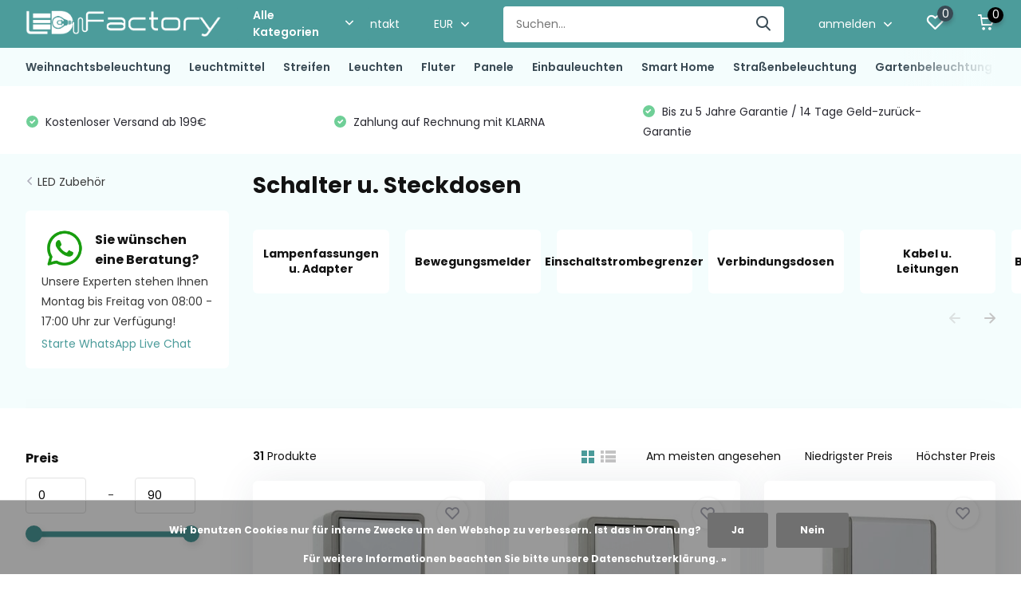

--- FILE ---
content_type: text/html;charset=utf-8
request_url: https://www.ledfactory.at/led-zubehor/schalter-u-steckdosen/
body_size: 31121
content:
<!doctype html>
<html lang="de" class="">
	<head>
            <meta charset="utf-8"/>
<!-- [START] 'blocks/head.rain' -->
<!--

  (c) 2008-2026 Lightspeed Netherlands B.V.
  http://www.lightspeedhq.com
  Generated: 22-01-2026 @ 23:02:53

-->
<link rel="canonical" href="https://www.ledfactory.at/led-zubehor/schalter-u-steckdosen/"/>
<link rel="next" href="https://www.ledfactory.at/led-zubehor/schalter-u-steckdosen/page2.html"/>
<link rel="alternate" href="https://www.ledfactory.at/index.rss" type="application/rss+xml" title="Neue Produkte"/>
<link href="https://cdn.webshopapp.com/assets/cookielaw.css?2025-02-20" rel="stylesheet" type="text/css"/>
<meta name="robots" content="noodp,noydir"/>
<meta name="google-site-verification" content=""/>
<meta property="og:url" content="https://www.ledfactory.at/led-zubehor/schalter-u-steckdosen/?source=facebook"/>
<meta property="og:site_name" content="LEDFactory"/>
<meta property="og:title" content="Schalter u. Steckdosen"/>
<meta property="og:description" content="Beleuchtung die sowohl energieeffizient, langlebig und umweltfreundlich ist? Überzeugen Sie sich von unseren hochwertigen Produkten und sparen Sie dabei bis zu"/>
<script>
(function(w,d,s,l,i){w[l]=w[l]||[];w[l].push({'gtm.start':
new Date().getTime(),event:'gtm.js'});var f=d.getElementsByTagName(s)[0],
j=d.createElement(s),dl=l!='dataLayer'?'&l='+l:'';j.async=true;j.src=
'https://www.googletagmanager.com/gtm.js?id='+i+dl;f.parentNode.insertBefore(j,f);
})(window,document,'script','dataLayer','GTM-5KXQNT3K');
</script>
<!--[if lt IE 9]>
<script src="https://cdn.webshopapp.com/assets/html5shiv.js?2025-02-20"></script>
<![endif]-->
<!-- [END] 'blocks/head.rain' -->
		<meta http-equiv="x-ua-compatible" content="ie=edge">
		<title>Schalter u. Steckdosen - LEDFactory</title>
		<meta name="description" content="Beleuchtung die sowohl energieeffizient, langlebig und umweltfreundlich ist? Überzeugen Sie sich von unseren hochwertigen Produkten und sparen Sie dabei bis zu">
		<meta name="keywords" content="Schalter, u., Steckdosen, led,stripe,leds,strip,streifen,salzburg,österreich,rgb,multicolor,händler,beleuchtung,strom,sparen,stromrechnung,lampen,leuchten,ambiente,fluter,gu10,rgb,ledfactory,factory,fabrik,module,panele,strahler,dimmer,controller,2">
		<meta name="theme-color" content="#ffffff">
		<meta name="MobileOptimized" content="320">
		<meta name="HandheldFriendly" content="true">
		<meta name="viewport" content="width=device-width, initial-scale=1, initial-scale=1, minimum-scale=1, maximum-scale=1, user-scalable=no">
		<meta name="author" content="https://www.dmws.nl/">
		
		<link rel="preconnect" href="https://fonts.googleapis.com">
		<link rel="dns-prefetch" href="https://fonts.googleapis.com">
				<link rel="preconnect" href="//cdn.webshopapp.com/">
		<link rel="dns-prefetch" href="//cdn.webshopapp.com/">
    
    		<link rel="preload" href="https://fonts.googleapis.com/css?family=Poppins:300,400,500,600,700,800,900%7CPoppins:300,400,500,600,700,800,900&display=swap" as="style">
    <link rel="preload" href="https://cdn.webshopapp.com/shops/10814/themes/181234/assets/owl-carousel-min.css?20260110193329" as="style">
    <link rel="preload" href="https://cdn.webshopapp.com/shops/10814/themes/181234/assets/fancybox.css?20260110193329" as="style">
    <link rel="preload" href="https://cdn.webshopapp.com/shops/10814/themes/181234/assets/icomoon.css?20260110193329" as="style">
    <link rel="preload" href="https://cdn.webshopapp.com/shops/10814/themes/181234/assets/compete.css?20260110193329" as="style">
    <link rel="preload" href="https://cdn.webshopapp.com/shops/10814/themes/181234/assets/custom.css?20260110193329" as="style">
    
    <link rel="preload" href="https://cdn.webshopapp.com/shops/10814/themes/181234/assets/jquery-3-4-1-min.js?20260110193329" as="script">
    <link rel="preload" href="https://cdn.webshopapp.com/shops/10814/themes/181234/assets/jquery-ui.js?20260110193329" as="script">
    <link rel="preload" href="https://cdn.webshopapp.com/shops/10814/themes/181234/assets/js-cookie-min.js?20260110193329" as="script">
    <link rel="preload" href="https://cdn.webshopapp.com/shops/10814/themes/181234/assets/owl-carousel-min.js?20260110193329" as="script">
    <link rel="preload" href="https://cdn.webshopapp.com/shops/10814/themes/181234/assets/fancybox.js?20260110193329" as="script">
    <link rel="preload" href="https://cdn.webshopapp.com/shops/10814/themes/181234/assets/lazyload.js?20260110193329" as="script">
    <link rel="preload" href="https://cdn.webshopapp.com/assets/gui.js?2025-02-20" as="script">
    <link rel="preload" href="https://cdn.webshopapp.com/shops/10814/themes/181234/assets/script.js?20260110193329" as="script">
    <link rel="preload" href="https://cdn.webshopapp.com/shops/10814/themes/181234/assets/custom.js?20260110193329" as="script">
        
    <link href="https://fonts.googleapis.com/css?family=Poppins:300,400,500,600,700,800,900%7CPoppins:300,400,500,600,700,800,900&display=swap" rel="stylesheet" type="text/css">
    <link rel="stylesheet" href="https://cdn.webshopapp.com/shops/10814/themes/181234/assets/owl-carousel-min.css?20260110193329" type="text/css">
    <link rel="stylesheet" href="https://cdn.webshopapp.com/shops/10814/themes/181234/assets/fancybox.css?20260110193329" type="text/css">
    <link rel="stylesheet" href="https://cdn.webshopapp.com/shops/10814/themes/181234/assets/icomoon.css?20260110193329" type="text/css">
    <link rel="stylesheet" href="https://cdn.webshopapp.com/shops/10814/themes/181234/assets/compete.css?20260110193329" type="text/css">
    <link rel="stylesheet" href="https://cdn.webshopapp.com/shops/10814/themes/181234/assets/custom.css?20260110193329" type="text/css">
    
    <script src="https://cdn.webshopapp.com/shops/10814/themes/181234/assets/jquery-3-4-1-min.js?20260110193329"></script>

		<link rel="icon" type="image/x-icon" href="https://cdn.webshopapp.com/shops/10814/themes/181234/v/1584159/assets/favicon.ico?20230117141845">
		<link rel="apple-touch-icon" href="https://cdn.webshopapp.com/shops/10814/themes/181234/v/1584159/assets/favicon.ico?20230117141845">
    
    <meta name="msapplication-config" content="https://cdn.webshopapp.com/shops/10814/themes/181234/assets/browserconfig.xml?20260110193329">
<meta property="og:title" content="Schalter u. Steckdosen">
<meta property="og:type" content="website"> 
<meta property="og:site_name" content="LEDFactory">
<meta property="og:url" content="https://www.ledfactory.at/">
<meta property="og:image" content="https://cdn.webshopapp.com/shops/10814/themes/181234/v/2785430/assets/big-block-bg.jpg?20260110193328">
<meta name="twitter:title" content="Schalter u. Steckdosen">
<meta name="twitter:description" content="Beleuchtung die sowohl energieeffizient, langlebig und umweltfreundlich ist? Überzeugen Sie sich von unseren hochwertigen Produkten und sparen Sie dabei bis zu">
<meta name="twitter:site" content="LEDFactory">
<meta name="twitter:card" content="https://cdn.webshopapp.com/shops/10814/themes/181234/v/1751011/assets/logo.png?20230216143407">
<meta name="twitter:image" content="https://cdn.webshopapp.com/shops/10814/themes/181234/v/2785430/assets/big-block-bg.jpg?20260110193328">
<script type="application/ld+json">
  [
        {
      "@context": "http://schema.org/",
      "@type": "Organization",
      "url": "https://www.ledfactory.at/",
      "name": "LEDFactory",
      "legalName": "LEDFactory",
      "description": "Beleuchtung die sowohl energieeffizient, langlebig und umweltfreundlich ist? Überzeugen Sie sich von unseren hochwertigen Produkten und sparen Sie dabei bis zu",
      "logo": "https://cdn.webshopapp.com/shops/10814/themes/181234/v/1751011/assets/logo.png?20230216143407",
      "image": "https://cdn.webshopapp.com/shops/10814/themes/181234/v/2785430/assets/big-block-bg.jpg?20260110193328",
      "contactPoint": {
        "@type": "ContactPoint",
        "contactType": "Customer service",
        "telephone": ""
      },
      "address": {
        "@type": "PostalAddress",
        "streetAddress": "Am Sonnenhang 2/ Top 16",
        "addressLocality": "Österreich",
        "postalCode": "5112 Lamprechtshausen",
        "addressCountry": "DE"
      }
      ,
      "aggregateRating": {
          "@type": "AggregateRating",
          "bestRating": "10",          "worstRating": "1",
          "ratingValue": "9,8",          "reviewCount": "8459",          "url":""
      }
         
    },
    { 
      "@context": "http://schema.org", 
      "@type": "WebSite", 
      "url": "https://www.ledfactory.at/", 
      "name": "LEDFactory",
      "description": "Beleuchtung die sowohl energieeffizient, langlebig und umweltfreundlich ist? Überzeugen Sie sich von unseren hochwertigen Produkten und sparen Sie dabei bis zu",
      "author": [
        {
          "@type": "Organization",
          "url": "https://www.dmws.nl/",
          "name": "DMWS B.V.",
          "address": {
            "@type": "PostalAddress",
            "streetAddress": "Klokgebouw 195 (Strijp-S)",
            "addressLocality": "Eindhoven",
            "addressRegion": "NB",
            "postalCode": "5617 AB",
            "addressCountry": "NL"
          }
        }
      ]
    }
  ]
</script>    
	</head>
	<body>
    <ul class="hidden-data hidden"><li>10814</li><li>181234</li><li>ja</li><li>de</li><li>live</li><li>office//LEDFactory/at</li><li>https://www.ledfactory.at/</li></ul><header id="top" class="scroll-active"><div class="top-wrap fixed default"><section class="main pos-r"><div class="container pos-r"><div class="d-flex align-center justify-between"><div class="d-flex align-center"><div id="mobile-menu-btn" class="d-none show-1000"><div class="hamburger"><span></span><span></span><span></span><span></span></div></div><a href="https://www.ledfactory.at/account/login/" class="hidden show-575-flex"><i class="icon-login"></i></a><div id="logo" class="d-flex align-center"><a href="https://www.ledfactory.at/" accesskey="h"><img class="hide-1000 desktop-logo" src="https://cdn.webshopapp.com/shops/10814/themes/181234/v/1751011/assets/logo.png?20230216143407" alt="LEDFactory" height="60" width="250" /><img class="d-none show-1000 mobile-logo" src="https://cdn.webshopapp.com/shops/10814/themes/181234/v/1751004/assets/logo-mobile.png?20230216142753" alt="LEDFactory" height="60" width="250" /></a><div id="catbtn" class="hide-1000 btn-wrap"><a href="https://www.ledfactory.at/catalog/" class="btn">Alle Kategorien <i class="icon-arrow-down"></i></a><div class="categorymenu"><div class="wrap d-flex"><ul class="maincategories"><li data-attribute="weihnachtsbeleuchtung"><a href="https://www.ledfactory.at/weihnachtsbeleuchtung/">Weihnachtsbeleuchtung <i class="icon-arrow-right"></i></a></li><li data-attribute="leuchtmittel"><a href="https://www.ledfactory.at/leuchtmittel/">Leuchtmittel <i class="icon-arrow-right"></i></a></li><li data-attribute="streifen"><a href="https://www.ledfactory.at/streifen/">Streifen <i class="icon-arrow-right"></i></a></li><li data-attribute="leuchten"><a href="https://www.ledfactory.at/leuchten/">Leuchten <i class="icon-arrow-right"></i></a></li><li data-attribute="fluter"><a href="https://www.ledfactory.at/fluter/">Fluter <i class="icon-arrow-right"></i></a></li><li data-attribute="panele"><a href="https://www.ledfactory.at/panele/">Panele <i class="icon-arrow-right"></i></a></li><li data-attribute="einbauleuchten"><a href="https://www.ledfactory.at/einbauleuchten/">Einbauleuchten <i class="icon-arrow-right"></i></a></li><li data-attribute="smart-home"><a href="https://www.ledfactory.at/smart-home/">Smart Home <i class="icon-arrow-right"></i></a></li><li data-attribute="strassenbeleuchtung"><a href="https://www.ledfactory.at/strassenbeleuchtung/">Straßenbeleuchtung <i class="icon-arrow-right"></i></a></li><li data-attribute="gartenbeleuchtung"><a href="https://www.ledfactory.at/gartenbeleuchtung/">Gartenbeleuchtung <i class="icon-arrow-right"></i></a></li><li><a href="https://www.ledfactory.at/catalog/" class="more">Alle Kategorien anzeigen</a></li></ul><div class="subcategories"><div class="wrapper" data-category="weihnachtsbeleuchtung"><h4>Weihnachtsbeleuchtung</h4></div><div class="wrapper" data-category="leuchtmittel"><h4>Leuchtmittel</h4><ul><li class="sub"><a href="https://www.ledfactory.at/leuchtmittel/led-e27/">LED E27</a></li><ul><li><a href="https://www.ledfactory.at/leuchtmittel/led-e27/led-e27-birnen/">LED E27 Birnen</a></li><li><a href="https://www.ledfactory.at/leuchtmittel/led-e27/led-e27-par/">LED E27 PAR</a></li><li><a href="https://www.ledfactory.at/leuchtmittel/led-e27/led-e27-spiegelkopf/">LED E27 Spiegelkopf</a></li><li><a href="https://www.ledfactory.at/leuchtmittel/led-e27/led-e27-vintage/">LED E27 Vintage</a></li></ul></ul><ul><li class="sub"><a href="https://www.ledfactory.at/leuchtmittel/led-e14/">LED E14</a></li></ul><ul><li class="sub"><a href="https://www.ledfactory.at/leuchtmittel/led-gu10/">LED GU10</a></li></ul><ul><li class="sub"><a href="https://www.ledfactory.at/leuchtmittel/led-mr16-mr11/">LED MR16 / MR11</a></li></ul><ul><li class="sub"><a href="https://www.ledfactory.at/leuchtmittel/led-g4/">LED G4</a></li></ul><ul><li class="sub"><a href="https://www.ledfactory.at/leuchtmittel/led-g9/">LED G9</a></li></ul><ul><li class="sub"><a href="https://www.ledfactory.at/leuchtmittel/led-gx53/">LED GX53</a></li></ul><ul><li class="sub"><a href="https://www.ledfactory.at/leuchtmittel/einbaurahmen/">Einbaurahmen</a></li></ul><ul><li class="sub"><a href="https://www.ledfactory.at/leuchtmittel/led-e40-e27-kolbenlampen/">LED E40/E27 Kolbenlampen</a></li></ul><ul><li class="sub"><a href="https://www.ledfactory.at/leuchtmittel/led-ar111-g53/">LED AR111 / G53</a></li></ul><ul><li class="sub"><a href="https://www.ledfactory.at/leuchtmittel/led-roehren/">LED Röhren</a></li><ul><li><a href="https://www.ledfactory.at/leuchtmittel/led-roehren/t8-led-roehren/">T8 LED Röhren</a></li><li><a href="https://www.ledfactory.at/leuchtmittel/led-roehren/t5-leuchtkoerper/">T5 Leuchtkörper</a></li><li><a href="https://www.ledfactory.at/leuchtmittel/led-roehren/t8-balken/">T8 Balken</a></li></ul></ul><ul><li class="sub"><a href="https://www.ledfactory.at/leuchtmittel/led-rohren/">LED Röhren</a></li><ul><li><a href="https://www.ledfactory.at/leuchtmittel/led-rohren/t8-led-rohren/">T8 LED Röhren</a></li><li><a href="https://www.ledfactory.at/leuchtmittel/led-rohren/t5-leuchtkorper/">T5 Leuchtkörper</a></li><li><a href="https://www.ledfactory.at/leuchtmittel/led-rohren/t8-balken/">T8 Balken</a></li></ul></ul><ul><li class="sub"><a href="https://www.ledfactory.at/leuchtmittel/r7s/">R7S</a></li></ul></div><div class="wrapper" data-category="streifen"><h4>Streifen</h4><ul><li class="sub"><a href="https://www.ledfactory.at/streifen/led-streifen-sets/">LED Streifen Set&#039;s</a></li></ul><ul><li class="sub"><a href="https://www.ledfactory.at/streifen/led-smd-module/">LED SMD Module</a></li></ul><ul><li class="sub"><a href="https://www.ledfactory.at/streifen/5v-multi-color-rgb-digital/">5V Multi Color RGB Digital</a></li></ul><ul><li class="sub"><a href="https://www.ledfactory.at/streifen/24v-digital-stripe/">24V Digital Stripe</a></li></ul><ul><li class="sub"><a href="https://www.ledfactory.at/streifen/12v-multi-color-rgb-w/">12V Multi Color RGB/W</a></li></ul><ul><li class="sub"><a href="https://www.ledfactory.at/streifen/24v-multi-color-rgb-w/">24V Multi Color RGB/W</a></li></ul><ul><li class="sub"><a href="https://www.ledfactory.at/streifen/24v-multi-color-cct/">24V Multi Color CCT</a></li></ul><ul><li class="sub"><a href="https://www.ledfactory.at/streifen/12v-single-color/">12V Single Color</a></li><ul><li><a href="https://www.ledfactory.at/streifen/12v-single-color/single-color-stripe-24w/">Single Color Stripe 24W</a></li><li><a href="https://www.ledfactory.at/streifen/12v-single-color/single-color-stripe-48w/">Single Color Stripe 48W</a></li><li><a href="https://www.ledfactory.at/streifen/12v-single-color/single-color-stripe-72w/">Single Color Stripe 72W</a></li><li><a href="https://www.ledfactory.at/streifen/12v-single-color/single-color-stripe-100w/">Single Color Stripe 100W</a></li><li><a href="https://www.ledfactory.at/streifen/12v-single-color/" class="more">Alle</a></li></ul></ul><ul><li class="sub"><a href="https://www.ledfactory.at/streifen/24v-single-color/">24V Single Color</a></li><ul><li><a href="https://www.ledfactory.at/streifen/24v-single-color/single-color-stripe-48w/">Single Color Stripe 48W</a></li><li><a href="https://www.ledfactory.at/streifen/24v-single-color/single-color-stripe-72w/">Single Color Stripe 72W</a></li><li><a href="https://www.ledfactory.at/streifen/24v-single-color/single-color-stripe-80w/">Single Color Stripe 80W</a></li><li><a href="https://www.ledfactory.at/streifen/24v-single-color/single-color-stripe-100w/">Single Color Stripe 100W</a></li><li><a href="https://www.ledfactory.at/streifen/24v-single-color/" class="more">Alle</a></li></ul></ul><ul><li class="sub"><a href="https://www.ledfactory.at/streifen/230v-led-streifen/">230V LED Streifen</a></li><ul><li><a href="https://www.ledfactory.at/streifen/230v-led-streifen/single-color-meterware-10w-m/">Single Color Meterware 10W/m</a></li><li><a href="https://www.ledfactory.at/streifen/230v-led-streifen/single-color-sets-10w-m/">Single Color Set&#039;s 10W/m</a></li><li><a href="https://www.ledfactory.at/streifen/230v-led-streifen/single-color-sets-6w-m/">Single Color Set&#039;s 6W/m</a></li><li><a href="https://www.ledfactory.at/streifen/230v-led-streifen/multi-color-rgb/">Multi Color RGB</a></li><li><a href="https://www.ledfactory.at/streifen/230v-led-streifen/" class="more">Alle</a></li></ul></ul><ul><li class="sub"><a href="https://www.ledfactory.at/streifen/230v-led-flex-neon/">230V LED Flex Neon</a></li></ul><ul><li class="sub"><a href="https://www.ledfactory.at/streifen/zubehoer/">Zubehör</a></li><ul><li><a href="https://www.ledfactory.at/streifen/zubehoer/led-dimmer-controller/">LED Dimmer / Controller</a></li><li><a href="https://www.ledfactory.at/streifen/zubehoer/kabel/">Kabel</a></li><li><a href="https://www.ledfactory.at/streifen/zubehoer/alu-profile/">ALU Profile</a></li><li><a href="https://www.ledfactory.at/streifen/zubehoer/led-netzteile-5v/">LED Netzteile 5V</a></li><li><a href="https://www.ledfactory.at/streifen/zubehoer/" class="more">Alle</a></li></ul></ul><ul><li class="sub"><a href="https://www.ledfactory.at/streifen/flexbaender-fuer-spezialanwendungen/">Flexbänder für Spezialanwendungen</a></li></ul></div><div class="wrapper" data-category="leuchten"><h4>Leuchten</h4><ul><li class="sub"><a href="https://www.ledfactory.at/leuchten/led-linearleuchten/">LED Linearleuchten</a></li></ul><ul><li class="sub"><a href="https://www.ledfactory.at/leuchten/led-hangeleuchten/">LED Hängeleuchten</a></li></ul><ul><li class="sub"><a href="https://www.ledfactory.at/leuchten/led-moebelleuchten/">LED Möbelleuchten</a></li></ul><ul><li class="sub"><a href="https://www.ledfactory.at/leuchten/led-module-mini-panele-aufbau/">LED Module / Mini Panele Aufbau</a></li></ul><ul><li class="sub"><a href="https://www.ledfactory.at/leuchten/led-aufbauleuchten-cct/">LED Aufbauleuchten CCT</a></li></ul><ul><li class="sub"><a href="https://www.ledfactory.at/leuchten/led-aufbauleuchten-wasserdicht/">LED Aufbauleuchten Wasserdicht </a></li></ul><ul><li class="sub"><a href="https://www.ledfactory.at/leuchten/led-deckenleuchten/">LED Deckenleuchten</a></li><ul><li><a href="https://www.ledfactory.at/leuchten/led-deckenleuchten/led-deckenleuchten-mit-fassung/">LED Deckenleuchten mit Fassung</a></li><li><a href="https://www.ledfactory.at/leuchten/led-deckenleuchten/led-deckenleuchten-mit-integiertem-leuchtmittel/">LED Deckenleuchten mit integiertem Leuchtmittel</a></li></ul></ul><ul><li class="sub"><a href="https://www.ledfactory.at/leuchten/led-deckenspots/">LED Deckenspot&#039;s </a></li></ul><ul><li class="sub"><a href="https://www.ledfactory.at/leuchten/led-pendelleuchten/">LED Pendelleuchten</a></li></ul><ul><li class="sub"><a href="https://www.ledfactory.at/leuchten/led-wandleuchten/">LED Wandleuchten</a></li><ul><li><a href="https://www.ledfactory.at/leuchten/led-wandleuchten/led-wandleuchten-mit-fassung/">LED Wandleuchten mit Fassung</a></li><li><a href="https://www.ledfactory.at/leuchten/led-wandleuchten/led-wandleuchten-mit-integriertem-leuchtmittel/">LED Wandleuchten mit integriertem Leuchtmittel</a></li></ul></ul><ul><li class="sub"><a href="https://www.ledfactory.at/leuchten/led-treppenbeleuchtung/">LED Treppenbeleuchtung</a></li></ul><ul><li class="sub"><a href="https://www.ledfactory.at/leuchten/led-wannenleuchten/">LED Wannenleuchten</a></li></ul><ul><li class="sub"><a href="https://www.ledfactory.at/leuchten/led-unterbauleuchten/">LED Unterbauleuchten</a></li></ul><ul><li class="sub"><a href="https://www.ledfactory.at/leuchten/led-notleuchten/">LED Notleuchten</a></li></ul><ul><li class="sub"><a href="https://www.ledfactory.at/leuchten/led-nachtlichter/">LED Nachtlichter</a></li></ul><ul><li class="sub"><a href="https://www.ledfactory.at/leuchten/led-tischleuchten/">LED Tischleuchten</a></li></ul><ul><li class="sub"><a href="https://www.ledfactory.at/leuchten/led-stromschienen-systeme/">LED Stromschienen Systeme</a></li><ul><li><a href="https://www.ledfactory.at/leuchten/led-stromschienen-systeme/schienenstrahler-3-phasig/">Schienenstrahler 3-Phasig</a></li><li><a href="https://www.ledfactory.at/leuchten/led-stromschienen-systeme/schienenstrahler-magnetic-line-mini/">Schienenstrahler Magnetic Line Mini</a></li><li><a href="https://www.ledfactory.at/leuchten/led-stromschienen-systeme/schienenstrahler-magnetic-line-r15/">Schienenstrahler Magnetic Line R15</a></li><li><a href="https://www.ledfactory.at/leuchten/led-stromschienen-systeme/schienenstrahler-magnetic-line-r20/">Schienenstrahler Magnetic Line R20</a></li><li><a href="https://www.ledfactory.at/leuchten/led-stromschienen-systeme/" class="more">Alle</a></li></ul></ul><ul><li class="sub"><a href="https://www.ledfactory.at/leuchten/led-mobelleuchten/">LED Möbelleuchten</a></li></ul><ul><li class="sub"><a href="https://www.ledfactory.at/leuchten/led-haengeleuchten/">LED Hängeleuchten</a></li></ul></div><div class="wrapper" data-category="fluter"><h4>Fluter</h4><ul><li class="sub"><a href="https://www.ledfactory.at/fluter/led-fluter/">LED Fluter</a></li><ul><li><a href="https://www.ledfactory.at/fluter/led-fluter/10w/">10W</a></li><li><a href="https://www.ledfactory.at/fluter/led-fluter/20w/">20W</a></li><li><a href="https://www.ledfactory.at/fluter/led-fluter/30w/">30W</a></li><li><a href="https://www.ledfactory.at/fluter/led-fluter/50w/">50W</a></li><li><a href="https://www.ledfactory.at/fluter/led-fluter/" class="more">Alle</a></li></ul></ul><ul><li class="sub"><a href="https://www.ledfactory.at/fluter/led-fluter-rgb/">LED Fluter RGB</a></li></ul><ul><li class="sub"><a href="https://www.ledfactory.at/fluter/led-fluter-mit-bewegungsmelder/">LED Fluter mit Bewegungsmelder</a></li></ul><ul><li class="sub"><a href="https://www.ledfactory.at/fluter/led-baustellenstrahler/">LED Baustellenstrahler</a></li></ul><ul><li class="sub"><a href="https://www.ledfactory.at/fluter/led-wallwasher/">LED Wallwasher</a></li></ul><ul><li class="sub"><a href="https://www.ledfactory.at/fluter/led-fluter-mit-solar-panel/">LED Fluter mit Solar-Panel</a></li></ul><ul><li class="sub"><a href="https://www.ledfactory.at/fluter/led-stadion-flutlicht/">LED Stadion Flutlicht</a></li></ul><ul><li class="sub"><a href="https://www.ledfactory.at/fluter/fluterzubehoer/">Fluterzubehör</a></li></ul><ul><li class="sub"><a href="https://www.ledfactory.at/fluter/fluterzubehor/">Fluterzubehör</a></li></ul></div><div class="wrapper" data-category="panele"><h4>Panele</h4><ul><li class="sub"><a href="https://www.ledfactory.at/panele/60x60-panel/">60x60 Panel</a></li></ul><ul><li class="sub"><a href="https://www.ledfactory.at/panele/62x62-panel/">62x62 Panel</a></li></ul><ul><li class="sub"><a href="https://www.ledfactory.at/panele/120x30-panel/">120x30 Panel</a></li></ul><ul><li class="sub"><a href="https://www.ledfactory.at/panele/120x60-panel/">120x60 Panel</a></li></ul></div><div class="wrapper" data-category="einbauleuchten"><h4>Einbauleuchten</h4><ul><li class="sub"><a href="https://www.ledfactory.at/einbauleuchten/cob-einbauleuchten/">COB Einbauleuchten</a></li></ul><ul><li class="sub"><a href="https://www.ledfactory.at/einbauleuchten/mini-panels-einbau/">Mini Panels Einbau</a></li></ul><ul><li class="sub"><a href="https://www.ledfactory.at/einbauleuchten/smd-einbauleuchten/">SMD Einbauleuchten</a></li></ul><ul><li class="sub"><a href="https://www.ledfactory.at/einbauleuchten/frameless-mini-panels/">Frameless Mini Panels</a></li></ul><ul><li class="sub"><a href="https://www.ledfactory.at/einbauleuchten/led-cct-farbwechsel/">LED CCT / Farbwechsel</a></li></ul><ul><li class="sub"><a href="https://www.ledfactory.at/einbauleuchten/led-netzteile-einbauleuchten/">LED Netzteile Einbauleuchten</a></li></ul></div><div class="wrapper" data-category="smart-home"><h4>Smart Home</h4><ul><li class="sub"><a href="https://www.ledfactory.at/smart-home/smarthome-einbauleuchten/">SmartHome Einbauleuchten</a></li></ul><ul><li class="sub"><a href="https://www.ledfactory.at/smart-home/smarthome-leuchtmittel/">SmartHome Leuchtmittel</a></li></ul><ul><li class="sub"><a href="https://www.ledfactory.at/smart-home/smarthome-steuerungen/">SmartHome Steuerungen</a></li></ul><ul><li class="sub"><a href="https://www.ledfactory.at/smart-home/smarthome-aussenleuchten/">SmartHome Außenleuchten</a></li></ul></div><div class="wrapper" data-category="strassenbeleuchtung"><h4>Straßenbeleuchtung</h4></div><div class="wrapper" data-category="gartenbeleuchtung"><h4>Gartenbeleuchtung</h4><ul><li class="sub"><a href="https://www.ledfactory.at/gartenbeleuchtung/led-boden-u-gehwegleuchten/">LED Boden- u. Gehwegleuchten</a></li></ul><ul><li class="sub"><a href="https://www.ledfactory.at/gartenbeleuchtung/unterwasserleuchten-pool/">Unterwasserleuchten / Pool</a></li></ul><ul><li class="sub"><a href="https://www.ledfactory.at/gartenbeleuchtung/aussen-laternen/">Außen Laternen</a></li></ul><ul><li class="sub"><a href="https://www.ledfactory.at/gartenbeleuchtung/solar-leuchten/">Solar Leuchten</a></li></ul><ul><li class="sub"><a href="https://www.ledfactory.at/gartenbeleuchtung/led-aussenleuchten/">LED Außenleuchten</a></li></ul></div><div class="wrapper" data-category="hallenbeleuchtung"><h4>Hallenbeleuchtung</h4></div><div class="wrapper" data-category="netzteile"><h4>Netzteile</h4><ul><li class="sub"><a href="https://www.ledfactory.at/netzteile/5v-netzteile/">5V Netzteile</a></li></ul><ul><li class="sub"><a href="https://www.ledfactory.at/netzteile/12v-netzteile/">12V Netzteile</a></li></ul><ul><li class="sub"><a href="https://www.ledfactory.at/netzteile/24v-netzteile/">24V Netzteile</a></li></ul><ul><li class="sub"><a href="https://www.ledfactory.at/netzteile/48v-netzteile/">48V Netzteile</a></li></ul></div><div class="wrapper" data-category="led-zubehoer"><h4>LED Zubehör</h4><ul><li class="sub"><a href="https://www.ledfactory.at/led-zubehoer/bewegungsmelder/">Bewegungsmelder</a></li></ul><ul><li class="sub"><a href="https://www.ledfactory.at/led-zubehoer/einschaltstrombegrenzer/">Einschaltstrombegrenzer</a></li></ul><ul><li class="sub"><a href="https://www.ledfactory.at/led-zubehoer/verbindungsdosen/">Verbindungsdosen</a></li></ul><ul><li class="sub"><a href="https://www.ledfactory.at/led-zubehoer/lampenfassungen-u-adapter/">Lampenfassungen u. Adapter</a></li></ul><ul><li class="sub"><a href="https://www.ledfactory.at/led-zubehoer/kabel-u-leitungen/">Kabel u. Leitungen</a></li></ul><ul><li class="sub"><a href="https://www.ledfactory.at/led-zubehoer/werkzeug/">Werkzeug</a></li></ul><ul><li class="sub"><a href="https://www.ledfactory.at/led-zubehoer/befestigungstechnik/">Befestigungstechnik</a></li><ul><li><a href="https://www.ledfactory.at/led-zubehoer/befestigungstechnik/kabelkanal/">Kabelkanal</a></li></ul></ul><ul><li class="sub"><a href="https://www.ledfactory.at/led-zubehoer/schalter-u-steckdosen/">Schalter u. Steckdosen</a></li></ul><ul><li class="sub"><a href="https://www.ledfactory.at/led-zubehoer/stecker-u-verteiler/">Stecker u. Verteiler</a></li></ul></div><div class="wrapper" data-category="solaranlagen"><h4>Solaranlagen</h4><ul><li class="sub"><a href="https://www.ledfactory.at/solaranlagen/mobile-solaranlagen/">Mobile Solaranlagen</a></li></ul><ul><li class="sub"><a href="https://www.ledfactory.at/solaranlagen/solarpanels/">Solarpanels</a></li></ul><ul><li class="sub"><a href="https://www.ledfactory.at/solaranlagen/solar-zubehoer/">Solar Zubehör</a></li></ul></div><div class="wrapper" data-category="smartphone-zubehoer"><h4>Smartphone Zubehör</h4><ul><li class="sub"><a href="https://www.ledfactory.at/smartphone-zubehoer/powerbank/">Powerbank</a></li></ul><ul><li class="sub"><a href="https://www.ledfactory.at/smartphone-zubehoer/ladekabeln/">Ladekabeln</a></li></ul><ul><li class="sub"><a href="https://www.ledfactory.at/smartphone-zubehoer/ladegeraete/">Ladegeräte</a></li></ul><ul><li class="sub"><a href="https://www.ledfactory.at/smartphone-zubehoer/stative/">Stative</a></li></ul></div><div class="wrapper" data-category="sicherheit"><h4>Sicherheit</h4></div><div class="wrapper" data-category="wandleuchte"><h4>Wandleuchte</h4></div><div class="wrapper" data-category="deckenleuchte"><h4>Deckenleuchte</h4></div><div class="wrapper" data-category="hangelampe"><h4>Hängelampe</h4></div><div class="wrapper" data-category="kronleuchter"><h4>Kronleuchter</h4></div><div class="wrapper" data-category="schreibtischlampe"><h4>Schreibtischlampe</h4></div><div class="wrapper" data-category="tischlampe"><h4>Tischlampe</h4></div><div class="wrapper" data-category="led-zubehor"><h4>LED Zubehör</h4><ul><li class="sub"><a href="https://www.ledfactory.at/led-zubehor/lampenfassungen-u-adapter/">Lampenfassungen u. Adapter</a></li></ul><ul><li class="sub"><a href="https://www.ledfactory.at/led-zubehor/bewegungsmelder/">Bewegungsmelder</a></li></ul><ul><li class="sub"><a href="https://www.ledfactory.at/led-zubehor/einschaltstrombegrenzer/">Einschaltstrombegrenzer</a></li></ul><ul><li class="sub"><a href="https://www.ledfactory.at/led-zubehor/verbindungsdosen/">Verbindungsdosen</a></li></ul><ul><li class="sub"><a href="https://www.ledfactory.at/led-zubehor/kabel-u-leitungen/">Kabel u. Leitungen</a></li></ul><ul><li class="sub"><a href="https://www.ledfactory.at/led-zubehor/befestigungstechnik/">Befestigungstechnik</a></li><ul><li><a href="https://www.ledfactory.at/led-zubehor/befestigungstechnik/kabelkanal/">Kabelkanal</a></li></ul></ul><ul><li class="sub"><a href="https://www.ledfactory.at/led-zubehor/werkzeug/">Werkzeug</a></li></ul><ul><li class="sub"><a href="https://www.ledfactory.at/led-zubehor/stecker-u-verteiler/">Stecker u. Verteiler</a></li></ul><ul><li class="sub"><a href="https://www.ledfactory.at/led-zubehor/schalter-u-steckdosen/">Schalter u. Steckdosen</a></li></ul></div><div class="wrapper" data-category="smartphone-zubehor"><h4>Smartphone Zubehör</h4><ul><li class="sub"><a href="https://www.ledfactory.at/smartphone-zubehor/ladekabeln/">Ladekabeln</a></li></ul><ul><li class="sub"><a href="https://www.ledfactory.at/smartphone-zubehor/powerbank/">Powerbank</a></li></ul><ul><li class="sub"><a href="https://www.ledfactory.at/smartphone-zubehor/ladegerate/">Ladegeräte</a></li></ul><ul><li class="sub"><a href="https://www.ledfactory.at/smartphone-zubehor/stative/">Stative</a></li></ul></div><div class="wrapper" data-category="heimgeraete-und-reinigung"><h4>Heimgeräte und Reinigung</h4><ul><li class="sub"><a href="https://www.ledfactory.at/heimgeraete-und-reinigung/saugroboter/">Saugroboter</a></li></ul><ul><li class="sub"><a href="https://www.ledfactory.at/heimgeraete-und-reinigung/fensterputzroboter/">Fensterputzroboter</a></li></ul><ul><li class="sub"><a href="https://www.ledfactory.at/heimgeraete-und-reinigung/luftreiniger/">Luftreiniger</a></li></ul><ul><li class="sub"><a href="https://www.ledfactory.at/heimgeraete-und-reinigung/desinfektion-und-masken/">Desinfektion und Masken</a></li></ul><ul><li class="sub"><a href="https://www.ledfactory.at/heimgeraete-und-reinigung/sicherheit/">Sicherheit</a></li></ul><ul><li class="sub"><a href="https://www.ledfactory.at/heimgeraete-und-reinigung/usb-hubs/">USB Hubs</a></li></ul></div><div class="wrapper" data-category="haengelampe"><h4>Hängelampe</h4></div></div></div></div></div></div></div><div class="d-flex align-center justify-end top-nav"><a href="https://www.ledfactory.at/service/" class="hide-1000">Kontakt</a><div class="currency with-drop list hide-768"><div class="current">EUR <span><i class="icon-arrow-down"></i></span></div><div class="dropdown"><ul><li><a href="https://www.ledfactory.at/session/currency/eur/go/category/12239998"><span class="cur-icon">€</span><span>EUR</span></a></li><li><a href="https://www.ledfactory.at/session/currency/usd/go/category/12239998"><span class="cur-icon">$</span><span>USD</span></a></li><li><a href="https://www.ledfactory.at/session/currency/chf/go/category/12239998"><span class="cur-icon">CHF</span><span>CHF</span></a></li></ul></div></div><div id="showSearch" class="hide-575"><input type="search" value="" placeholder="Suchen..."><button type="submit" title="Suchen" disabled="disabled"><i class="icon-search"></i></button></div><div class="login with-drop hide-575"><a href="https://www.ledfactory.at/account/login/"><span>anmelden <i class="icon-arrow-down"></i></span></a><div class="dropdown"><form method="post" id="formLogin" action="https://www.ledfactory.at/account/loginPost/?return=https://www.ledfactory.at/led-zubehor/schalter-u-steckdosen/"><h3>anmelden</h3><p>Machen Sie die Bestellung noch einfacher!</p><div><label for="formLoginEmail">E-Mail-Adresse<span class="c-negatives">*</span></label><input type="email" id="formLoginEmail" name="email" placeholder="E-Mail-Adresse" autocomplete='email' tabindex=1 required></div><div><label for="formLoginPassword">Passwort</label><a href="https://www.ledfactory.at/account/password/" class="forgot" tabindex=6>Passwort vergessen?</a><input type="password" id="formLoginPassword" name="password" placeholder="Passwort" autocomplete="current-password" tabindex=2 required></div><div><input type="hidden" name="key" value="f4b95f1b6fff7f718a04e6baf3264303" /><input type="hidden" name="type" value="login" /><button type="submit" onclick="$('#formLogin').submit(); return false;" class="btn" tabindex=3>anmelden</button></div></form><div><p class="register">Noch keinen Account? <a href="https://www.ledfactory.at/account/register/" tabindex=5>Benutzerkonto anlegen</a></p></div></div></div><div class="favorites"><a href="https://www.ledfactory.at/account/wishlist/" class="count"><span class="items" data-wishlist-items="">0</span><i class="icon-wishlist"></i></a></div><div class="cart with-drop"><a href="https://www.ledfactory.at/cart/" class="count"><span>0</span><i class="icon-cart"></i></a><div class="dropdown"><h3>Ihr Warenkorb</h3><i class="icon-close hidden show-575"></i><p>Ihr Warenkorb ist leer</p></div></div></div></div></div><div class="search-autocomplete"><div id="searchExpanded"><div class="container pos-r d-flex align-center"><form action="https://www.ledfactory.at/search/" method="get" id="formSearch"  class="search-form d-flex align-center"  data-search-type="desktop"><span onclick="$(this).closest('form').submit();" title="Suchen" class="search-icon"><i class="icon-search"></i></span><input type="text" name="q" autocomplete="off"  value="" placeholder="Suchen" class="standard-input" data-input="desktop"/></form><div class="close hide-575">Schließen</div></div><div class="overlay hide-575"></div></div><div class="container pos-r"><div id="searchResults" class="results-wrap with-filter with-cats" data-search-type="desktop"><div class="close"><i class="icon-close"></i></div><h4>Kategorien</h4><div class="categories hidden"><ul class="d-flex"></ul></div><div class="d-flex justify-between"><div class="filter-scroll-wrap"><div class="filter-scroll"><div class="subtitle title-font">Filter</div><form data-search-type="desktop"><div class="filter-boxes"><div class="filter-wrap sort"><select name="sort" class="custom-select"></select></div></div><div class="filter-boxes custom-filters"></div></form></div></div><ul class="search-products products-livesearch"></ul></div><div class="more"><a href="#" class="btn accent">Alle Ergebnisse anzeigen <span>(0)</span></a></div></div></div></div></section><section id="menu" class="hide-1000 dropdown"><div class="container"><nav class="menu"><ul class="d-flex align-center"><li class="item"><a class="itemLink" href="https://www.ledfactory.at/weihnachtsbeleuchtung/?limit=100" title="Weihnachtsbeleuchtung">Weihnachtsbeleuchtung</a></li><li class="item has-children"><a class="itemLink" href="https://www.ledfactory.at/leuchtmittel/?limit=100" title="Leuchtmittel">Leuchtmittel</a><ul class="subnav"><li class="subitem has-children"><a class="subitemLink " href="https://www.ledfactory.at/leuchtmittel/led-e27/?limit=100" title="LED E27">LED E27</a><ul class="subsubnav"><li class="subitem"><a class="subitemLink" href="https://www.ledfactory.at/leuchtmittel/led-e27/led-e27-birnen/?limit=100" title="LED E27 Birnen">LED E27 Birnen</a></li><li class="subitem"><a class="subitemLink" href="https://www.ledfactory.at/leuchtmittel/led-e27/led-e27-par/?limit=100" title="LED E27 PAR">LED E27 PAR</a></li><li class="subitem"><a class="subitemLink" href="https://www.ledfactory.at/leuchtmittel/led-e27/led-e27-spiegelkopf/?limit=100" title="LED E27 Spiegelkopf">LED E27 Spiegelkopf</a></li><li class="subitem"><a class="subitemLink" href="https://www.ledfactory.at/leuchtmittel/led-e27/led-e27-vintage/?limit=100" title="LED E27 Vintage">LED E27 Vintage</a></li></ul></li><li class="subitem"><a class="subitemLink " href="https://www.ledfactory.at/leuchtmittel/led-e14/?limit=100" title="LED E14">LED E14</a></li><li class="subitem"><a class="subitemLink " href="https://www.ledfactory.at/leuchtmittel/led-gu10/?limit=100" title="LED GU10">LED GU10</a></li><li class="subitem"><a class="subitemLink " href="https://www.ledfactory.at/leuchtmittel/led-mr16-mr11/?limit=100" title="LED MR16 / MR11">LED MR16 / MR11</a></li><li class="subitem"><a class="subitemLink " href="https://www.ledfactory.at/leuchtmittel/led-g4/?limit=100" title="LED G4">LED G4</a></li><li class="subitem"><a class="subitemLink " href="https://www.ledfactory.at/leuchtmittel/led-g9/?limit=100" title="LED G9">LED G9</a></li><li class="subitem"><a class="subitemLink " href="https://www.ledfactory.at/leuchtmittel/led-gx53/?limit=100" title="LED GX53">LED GX53</a></li><li class="subitem"><a class="subitemLink " href="https://www.ledfactory.at/leuchtmittel/einbaurahmen/?limit=100" title="Einbaurahmen">Einbaurahmen</a></li><li class="subitem"><a class="subitemLink " href="https://www.ledfactory.at/leuchtmittel/led-e40-e27-kolbenlampen/?limit=100" title="LED E40/E27 Kolbenlampen">LED E40/E27 Kolbenlampen</a></li><li class="subitem"><a class="subitemLink " href="https://www.ledfactory.at/leuchtmittel/led-ar111-g53/?limit=100" title="LED AR111 / G53">LED AR111 / G53</a></li><li class="subitem has-children"><a class="subitemLink " href="https://www.ledfactory.at/leuchtmittel/led-roehren/?limit=100" title="LED Röhren">LED Röhren</a><ul class="subsubnav"><li class="subitem"><a class="subitemLink" href="https://www.ledfactory.at/leuchtmittel/led-roehren/t8-led-roehren/?limit=100" title="T8 LED Röhren">T8 LED Röhren</a></li><li class="subitem"><a class="subitemLink" href="https://www.ledfactory.at/leuchtmittel/led-roehren/t5-leuchtkoerper/?limit=100" title="T5 Leuchtkörper">T5 Leuchtkörper</a></li><li class="subitem"><a class="subitemLink" href="https://www.ledfactory.at/leuchtmittel/led-roehren/t8-balken/?limit=100" title="T8 Balken">T8 Balken</a></li></ul></li><li class="subitem has-children"><a class="subitemLink " href="https://www.ledfactory.at/leuchtmittel/led-rohren/?limit=100" title="LED Röhren">LED Röhren</a><ul class="subsubnav"><li class="subitem"><a class="subitemLink" href="https://www.ledfactory.at/leuchtmittel/led-rohren/t8-led-rohren/?limit=100" title="T8 LED Röhren">T8 LED Röhren</a></li><li class="subitem"><a class="subitemLink" href="https://www.ledfactory.at/leuchtmittel/led-rohren/t5-leuchtkorper/?limit=100" title="T5 Leuchtkörper">T5 Leuchtkörper</a></li><li class="subitem"><a class="subitemLink" href="https://www.ledfactory.at/leuchtmittel/led-rohren/t8-balken/?limit=100" title="T8 Balken">T8 Balken</a></li></ul></li><li class="subitem"><a class="subitemLink " href="https://www.ledfactory.at/leuchtmittel/r7s/?limit=100" title="R7S">R7S</a></li></ul></li><li class="item has-children"><a class="itemLink" href="https://www.ledfactory.at/streifen/?limit=100" title="Streifen">Streifen</a><ul class="subnav"><li class="subitem"><a class="subitemLink " href="https://www.ledfactory.at/streifen/led-streifen-sets/?limit=100" title="LED Streifen Set&#039;s">LED Streifen Set&#039;s</a></li><li class="subitem"><a class="subitemLink " href="https://www.ledfactory.at/streifen/led-smd-module/?limit=100" title="LED SMD Module">LED SMD Module</a></li><li class="subitem"><a class="subitemLink " href="https://www.ledfactory.at/streifen/5v-multi-color-rgb-digital/?limit=100" title="5V Multi Color RGB Digital">5V Multi Color RGB Digital</a></li><li class="subitem"><a class="subitemLink " href="https://www.ledfactory.at/streifen/24v-digital-stripe/?limit=100" title="24V Digital Stripe">24V Digital Stripe</a></li><li class="subitem"><a class="subitemLink " href="https://www.ledfactory.at/streifen/12v-multi-color-rgb-w/?limit=100" title="12V Multi Color RGB/W">12V Multi Color RGB/W</a></li><li class="subitem"><a class="subitemLink " href="https://www.ledfactory.at/streifen/24v-multi-color-rgb-w/?limit=100" title="24V Multi Color RGB/W">24V Multi Color RGB/W</a></li><li class="subitem"><a class="subitemLink " href="https://www.ledfactory.at/streifen/24v-multi-color-cct/?limit=100" title="24V Multi Color CCT">24V Multi Color CCT</a></li><li class="subitem has-children"><a class="subitemLink " href="https://www.ledfactory.at/streifen/12v-single-color/?limit=100" title="12V Single Color">12V Single Color</a><ul class="subsubnav"><li class="subitem"><a class="subitemLink" href="https://www.ledfactory.at/streifen/12v-single-color/single-color-stripe-24w/?limit=100" title="Single Color Stripe 24W">Single Color Stripe 24W</a></li><li class="subitem"><a class="subitemLink" href="https://www.ledfactory.at/streifen/12v-single-color/single-color-stripe-48w/?limit=100" title="Single Color Stripe 48W">Single Color Stripe 48W</a></li><li class="subitem"><a class="subitemLink" href="https://www.ledfactory.at/streifen/12v-single-color/single-color-stripe-72w/?limit=100" title="Single Color Stripe 72W">Single Color Stripe 72W</a></li><li class="subitem"><a class="subitemLink" href="https://www.ledfactory.at/streifen/12v-single-color/single-color-stripe-100w/?limit=100" title="Single Color Stripe 100W">Single Color Stripe 100W</a></li><li class="subitem"><a class="subitemLink" href="https://www.ledfactory.at/streifen/12v-single-color/single-color-stripe-cri90/?limit=100" title="Single Color Stripe CRI90+">Single Color Stripe CRI90+</a></li><li class="subitem"><a class="subitemLink" href="https://www.ledfactory.at/streifen/12v-single-color/single-color-s-stripe-36w/?limit=100" title="Single Color S-Stripe 36W">Single Color S-Stripe 36W</a></li></ul></li><li class="subitem has-children"><a class="subitemLink " href="https://www.ledfactory.at/streifen/24v-single-color/?limit=100" title="24V Single Color">24V Single Color</a><ul class="subsubnav"><li class="subitem"><a class="subitemLink" href="https://www.ledfactory.at/streifen/24v-single-color/single-color-stripe-48w/?limit=100" title="Single Color Stripe 48W">Single Color Stripe 48W</a></li><li class="subitem"><a class="subitemLink" href="https://www.ledfactory.at/streifen/24v-single-color/single-color-stripe-72w/?limit=100" title="Single Color Stripe 72W">Single Color Stripe 72W</a></li><li class="subitem"><a class="subitemLink" href="https://www.ledfactory.at/streifen/24v-single-color/single-color-stripe-80w/?limit=100" title="Single Color Stripe 80W">Single Color Stripe 80W</a></li><li class="subitem"><a class="subitemLink" href="https://www.ledfactory.at/streifen/24v-single-color/single-color-stripe-100w/?limit=100" title="Single Color Stripe 100W">Single Color Stripe 100W</a></li><li class="subitem"><a class="subitemLink" href="https://www.ledfactory.at/streifen/24v-single-color/single-color-stripe-180w/?limit=100" title="Single Color Stripe 180W">Single Color Stripe 180W</a></li><li class="subitem"><a class="subitemLink" href="https://www.ledfactory.at/streifen/24v-single-color/single-color-stripe-cri90/?limit=100" title="Single Color Stripe CRI90+">Single Color Stripe CRI90+</a></li><li class="subitem"><a class="subitemLink" href="https://www.ledfactory.at/streifen/24v-single-color/single-color-stripe-cob/?limit=100" title="Single Color Stripe COB">Single Color Stripe COB</a></li><li class="subitem"><a class="subitemLink" href="https://www.ledfactory.at/streifen/24v-single-color/single-color-9w-bis-96w/?limit=100" title="Single Color 9W bis 9,6W">Single Color 9W bis 9,6W</a></li></ul></li><li class="subitem has-children"><a class="subitemLink " href="https://www.ledfactory.at/streifen/230v-led-streifen/?limit=100" title="230V LED Streifen">230V LED Streifen</a><ul class="subsubnav"><li class="subitem"><a class="subitemLink" href="https://www.ledfactory.at/streifen/230v-led-streifen/single-color-meterware-10w-m/?limit=100" title="Single Color Meterware 10W/m">Single Color Meterware 10W/m</a></li><li class="subitem"><a class="subitemLink" href="https://www.ledfactory.at/streifen/230v-led-streifen/single-color-sets-10w-m/?limit=100" title="Single Color Set&#039;s 10W/m">Single Color Set&#039;s 10W/m</a></li><li class="subitem"><a class="subitemLink" href="https://www.ledfactory.at/streifen/230v-led-streifen/single-color-sets-6w-m/?limit=100" title="Single Color Set&#039;s 6W/m">Single Color Set&#039;s 6W/m</a></li><li class="subitem"><a class="subitemLink" href="https://www.ledfactory.at/streifen/230v-led-streifen/multi-color-rgb/?limit=100" title="Multi Color RGB">Multi Color RGB</a></li><li class="subitem"><a class="subitemLink" href="https://www.ledfactory.at/streifen/230v-led-streifen/dual-color-cct/?limit=100" title="Dual Color CCT">Dual Color CCT</a></li></ul></li><li class="subitem"><a class="subitemLink " href="https://www.ledfactory.at/streifen/230v-led-flex-neon/?limit=100" title="230V LED Flex Neon">230V LED Flex Neon</a></li><li class="subitem has-children"><a class="subitemLink " href="https://www.ledfactory.at/streifen/zubehoer/?limit=100" title="Zubehör">Zubehör</a><ul class="subsubnav"><li class="subitem"><a class="subitemLink" href="https://www.ledfactory.at/streifen/zubehoer/led-dimmer-controller/?limit=100" title="LED Dimmer / Controller">LED Dimmer / Controller</a></li><li class="subitem"><a class="subitemLink" href="https://www.ledfactory.at/streifen/zubehoer/kabel/?limit=100" title="Kabel">Kabel</a></li><li class="subitem"><a class="subitemLink" href="https://www.ledfactory.at/streifen/zubehoer/alu-profile/?limit=100" title="ALU Profile">ALU Profile</a></li><li class="subitem"><a class="subitemLink" href="https://www.ledfactory.at/streifen/zubehoer/led-netzteile-5v/?limit=100" title="LED Netzteile 5V">LED Netzteile 5V</a></li><li class="subitem"><a class="subitemLink" href="https://www.ledfactory.at/streifen/zubehoer/led-netzteile-12v/?limit=100" title="LED Netzteile 12V">LED Netzteile 12V</a></li><li class="subitem"><a class="subitemLink" href="https://www.ledfactory.at/streifen/zubehoer/led-netzteile-24v/?limit=100" title="LED Netzteile 24V">LED Netzteile 24V</a></li><li class="subitem"><a class="subitemLink" href="https://www.ledfactory.at/streifen/zubehoer/led-stripes-connectoren/?limit=100" title="LED Stripes Connectoren">LED Stripes Connectoren</a></li><li class="subitem"><a class="subitemLink" href="https://www.ledfactory.at/streifen/zubehoer/led-verstaerker/?limit=100" title="LED Verstärker">LED Verstärker</a></li><li class="subitem"><a class="subitemLink" href="https://www.ledfactory.at/streifen/zubehoer/3m-klebeband/?limit=100" title="3M Klebeband">3M Klebeband</a></li></ul></li><li class="subitem"><a class="subitemLink " href="https://www.ledfactory.at/streifen/flexbaender-fuer-spezialanwendungen/?limit=100" title="Flexbänder für Spezialanwendungen">Flexbänder für Spezialanwendungen</a></li></ul></li><li class="item has-children"><a class="itemLink" href="https://www.ledfactory.at/leuchten/?limit=100" title="Leuchten">Leuchten</a><ul class="subnav"><li class="subitem"><a class="subitemLink " href="https://www.ledfactory.at/leuchten/led-linearleuchten/?limit=100" title="LED Linearleuchten">LED Linearleuchten</a></li><li class="subitem"><a class="subitemLink " href="https://www.ledfactory.at/leuchten/led-hangeleuchten/?limit=100" title="LED Hängeleuchten">LED Hängeleuchten</a></li><li class="subitem"><a class="subitemLink " href="https://www.ledfactory.at/leuchten/led-moebelleuchten/?limit=100" title="LED Möbelleuchten">LED Möbelleuchten</a></li><li class="subitem"><a class="subitemLink " href="https://www.ledfactory.at/leuchten/led-module-mini-panele-aufbau/?limit=100" title="LED Module / Mini Panele Aufbau">LED Module / Mini Panele Aufbau</a></li><li class="subitem"><a class="subitemLink " href="https://www.ledfactory.at/leuchten/led-aufbauleuchten-cct/?limit=100" title="LED Aufbauleuchten CCT">LED Aufbauleuchten CCT</a></li><li class="subitem"><a class="subitemLink " href="https://www.ledfactory.at/leuchten/led-aufbauleuchten-wasserdicht/?limit=100" title="LED Aufbauleuchten Wasserdicht ">LED Aufbauleuchten Wasserdicht </a></li><li class="subitem has-children"><a class="subitemLink " href="https://www.ledfactory.at/leuchten/led-deckenleuchten/?limit=100" title="LED Deckenleuchten">LED Deckenleuchten</a><ul class="subsubnav"><li class="subitem"><a class="subitemLink" href="https://www.ledfactory.at/leuchten/led-deckenleuchten/led-deckenleuchten-mit-fassung/?limit=100" title="LED Deckenleuchten mit Fassung">LED Deckenleuchten mit Fassung</a></li><li class="subitem"><a class="subitemLink" href="https://www.ledfactory.at/leuchten/led-deckenleuchten/led-deckenleuchten-mit-integiertem-leuchtmittel/?limit=100" title="LED Deckenleuchten mit integiertem Leuchtmittel">LED Deckenleuchten mit integiertem Leuchtmittel</a></li></ul></li><li class="subitem"><a class="subitemLink " href="https://www.ledfactory.at/leuchten/led-deckenspots/?limit=100" title="LED Deckenspot&#039;s ">LED Deckenspot&#039;s </a></li><li class="subitem"><a class="subitemLink " href="https://www.ledfactory.at/leuchten/led-pendelleuchten/?limit=100" title="LED Pendelleuchten">LED Pendelleuchten</a></li><li class="subitem has-children"><a class="subitemLink " href="https://www.ledfactory.at/leuchten/led-wandleuchten/?limit=100" title="LED Wandleuchten">LED Wandleuchten</a><ul class="subsubnav"><li class="subitem"><a class="subitemLink" href="https://www.ledfactory.at/leuchten/led-wandleuchten/led-wandleuchten-mit-fassung/?limit=100" title="LED Wandleuchten mit Fassung">LED Wandleuchten mit Fassung</a></li><li class="subitem"><a class="subitemLink" href="https://www.ledfactory.at/leuchten/led-wandleuchten/led-wandleuchten-mit-integriertem-leuchtmittel/?limit=100" title="LED Wandleuchten mit integriertem Leuchtmittel">LED Wandleuchten mit integriertem Leuchtmittel</a></li></ul></li><li class="subitem"><a class="subitemLink " href="https://www.ledfactory.at/leuchten/led-treppenbeleuchtung/?limit=100" title="LED Treppenbeleuchtung">LED Treppenbeleuchtung</a></li><li class="subitem"><a class="subitemLink " href="https://www.ledfactory.at/leuchten/led-wannenleuchten/?limit=100" title="LED Wannenleuchten">LED Wannenleuchten</a></li><li class="subitem"><a class="subitemLink " href="https://www.ledfactory.at/leuchten/led-unterbauleuchten/?limit=100" title="LED Unterbauleuchten">LED Unterbauleuchten</a></li><li class="subitem"><a class="subitemLink " href="https://www.ledfactory.at/leuchten/led-notleuchten/?limit=100" title="LED Notleuchten">LED Notleuchten</a></li><li class="subitem"><a class="subitemLink " href="https://www.ledfactory.at/leuchten/led-nachtlichter/?limit=100" title="LED Nachtlichter">LED Nachtlichter</a></li><li class="subitem"><a class="subitemLink " href="https://www.ledfactory.at/leuchten/led-tischleuchten/?limit=100" title="LED Tischleuchten">LED Tischleuchten</a></li><li class="subitem has-children"><a class="subitemLink " href="https://www.ledfactory.at/leuchten/led-stromschienen-systeme/?limit=100" title="LED Stromschienen Systeme">LED Stromschienen Systeme</a><ul class="subsubnav"><li class="subitem"><a class="subitemLink" href="https://www.ledfactory.at/leuchten/led-stromschienen-systeme/schienenstrahler-3-phasig/?limit=100" title="Schienenstrahler 3-Phasig">Schienenstrahler 3-Phasig</a></li><li class="subitem"><a class="subitemLink" href="https://www.ledfactory.at/leuchten/led-stromschienen-systeme/schienenstrahler-magnetic-line-mini/?limit=100" title="Schienenstrahler Magnetic Line Mini">Schienenstrahler Magnetic Line Mini</a></li><li class="subitem"><a class="subitemLink" href="https://www.ledfactory.at/leuchten/led-stromschienen-systeme/schienenstrahler-magnetic-line-r15/?limit=100" title="Schienenstrahler Magnetic Line R15">Schienenstrahler Magnetic Line R15</a></li><li class="subitem"><a class="subitemLink" href="https://www.ledfactory.at/leuchten/led-stromschienen-systeme/schienenstrahler-magnetic-line-r20/?limit=100" title="Schienenstrahler Magnetic Line R20">Schienenstrahler Magnetic Line R20</a></li><li class="subitem"><a class="subitemLink" href="https://www.ledfactory.at/leuchten/led-stromschienen-systeme/schienenstrahler-magnetic-line-r35/?limit=100" title="Schienenstrahler Magnetic Line R35">Schienenstrahler Magnetic Line R35</a></li></ul></li><li class="subitem"><a class="subitemLink " href="https://www.ledfactory.at/leuchten/led-mobelleuchten/?limit=100" title="LED Möbelleuchten">LED Möbelleuchten</a></li><li class="subitem"><a class="subitemLink " href="https://www.ledfactory.at/leuchten/led-haengeleuchten/?limit=100" title="LED Hängeleuchten">LED Hängeleuchten</a></li></ul></li><li class="item has-children"><a class="itemLink" href="https://www.ledfactory.at/fluter/?limit=100" title="Fluter">Fluter</a><ul class="subnav"><li class="subitem has-children"><a class="subitemLink " href="https://www.ledfactory.at/fluter/led-fluter/?limit=100" title="LED Fluter">LED Fluter</a><ul class="subsubnav"><li class="subitem"><a class="subitemLink" href="https://www.ledfactory.at/fluter/led-fluter/10w/?limit=100" title="10W">10W</a></li><li class="subitem"><a class="subitemLink" href="https://www.ledfactory.at/fluter/led-fluter/20w/?limit=100" title="20W">20W</a></li><li class="subitem"><a class="subitemLink" href="https://www.ledfactory.at/fluter/led-fluter/30w/?limit=100" title="30W">30W</a></li><li class="subitem"><a class="subitemLink" href="https://www.ledfactory.at/fluter/led-fluter/50w/?limit=100" title="50W">50W</a></li><li class="subitem"><a class="subitemLink" href="https://www.ledfactory.at/fluter/led-fluter/70w-und-hoeher/?limit=100" title="70W und höher">70W und höher</a></li><li class="subitem"><a class="subitemLink" href="https://www.ledfactory.at/fluter/led-fluter/70w-und-hoher/?limit=100" title="70W und höher">70W und höher</a></li></ul></li><li class="subitem"><a class="subitemLink " href="https://www.ledfactory.at/fluter/led-fluter-rgb/?limit=100" title="LED Fluter RGB">LED Fluter RGB</a></li><li class="subitem"><a class="subitemLink " href="https://www.ledfactory.at/fluter/led-fluter-mit-bewegungsmelder/?limit=100" title="LED Fluter mit Bewegungsmelder">LED Fluter mit Bewegungsmelder</a></li><li class="subitem"><a class="subitemLink " href="https://www.ledfactory.at/fluter/led-baustellenstrahler/?limit=100" title="LED Baustellenstrahler">LED Baustellenstrahler</a></li><li class="subitem"><a class="subitemLink " href="https://www.ledfactory.at/fluter/led-wallwasher/?limit=100" title="LED Wallwasher">LED Wallwasher</a></li><li class="subitem"><a class="subitemLink " href="https://www.ledfactory.at/fluter/led-fluter-mit-solar-panel/?limit=100" title="LED Fluter mit Solar-Panel">LED Fluter mit Solar-Panel</a></li><li class="subitem"><a class="subitemLink " href="https://www.ledfactory.at/fluter/led-stadion-flutlicht/?limit=100" title="LED Stadion Flutlicht">LED Stadion Flutlicht</a></li><li class="subitem"><a class="subitemLink " href="https://www.ledfactory.at/fluter/fluterzubehoer/?limit=100" title="Fluterzubehör">Fluterzubehör</a></li><li class="subitem"><a class="subitemLink " href="https://www.ledfactory.at/fluter/fluterzubehor/?limit=100" title="Fluterzubehör">Fluterzubehör</a></li></ul></li><li class="item has-children"><a class="itemLink" href="https://www.ledfactory.at/panele/?limit=100" title="Panele">Panele</a><ul class="subnav"><li class="subitem"><a class="subitemLink " href="https://www.ledfactory.at/panele/60x60-panel/?limit=100" title="60x60 Panel">60x60 Panel</a></li><li class="subitem"><a class="subitemLink " href="https://www.ledfactory.at/panele/62x62-panel/?limit=100" title="62x62 Panel">62x62 Panel</a></li><li class="subitem"><a class="subitemLink " href="https://www.ledfactory.at/panele/120x30-panel/?limit=100" title="120x30 Panel">120x30 Panel</a></li><li class="subitem"><a class="subitemLink " href="https://www.ledfactory.at/panele/120x60-panel/?limit=100" title="120x60 Panel">120x60 Panel</a></li></ul></li><li class="item has-children"><a class="itemLink" href="https://www.ledfactory.at/einbauleuchten/?limit=100" title="Einbauleuchten">Einbauleuchten</a><ul class="subnav"><li class="subitem"><a class="subitemLink " href="https://www.ledfactory.at/einbauleuchten/cob-einbauleuchten/?limit=100" title="COB Einbauleuchten">COB Einbauleuchten</a></li><li class="subitem"><a class="subitemLink " href="https://www.ledfactory.at/einbauleuchten/mini-panels-einbau/?limit=100" title="Mini Panels Einbau">Mini Panels Einbau</a></li><li class="subitem"><a class="subitemLink " href="https://www.ledfactory.at/einbauleuchten/smd-einbauleuchten/?limit=100" title="SMD Einbauleuchten">SMD Einbauleuchten</a></li><li class="subitem"><a class="subitemLink " href="https://www.ledfactory.at/einbauleuchten/frameless-mini-panels/?limit=100" title="Frameless Mini Panels">Frameless Mini Panels</a></li><li class="subitem"><a class="subitemLink " href="https://www.ledfactory.at/einbauleuchten/led-cct-farbwechsel/?limit=100" title="LED CCT / Farbwechsel">LED CCT / Farbwechsel</a></li><li class="subitem"><a class="subitemLink " href="https://www.ledfactory.at/einbauleuchten/led-netzteile-einbauleuchten/?limit=100" title="LED Netzteile Einbauleuchten">LED Netzteile Einbauleuchten</a></li></ul></li><li class="item has-children"><a class="itemLink" href="https://www.ledfactory.at/smart-home/?limit=100" title="Smart Home">Smart Home</a><ul class="subnav"><li class="subitem"><a class="subitemLink " href="https://www.ledfactory.at/smart-home/smarthome-einbauleuchten/?limit=100" title="SmartHome Einbauleuchten">SmartHome Einbauleuchten</a></li><li class="subitem"><a class="subitemLink " href="https://www.ledfactory.at/smart-home/smarthome-leuchtmittel/?limit=100" title="SmartHome Leuchtmittel">SmartHome Leuchtmittel</a></li><li class="subitem"><a class="subitemLink " href="https://www.ledfactory.at/smart-home/smarthome-steuerungen/?limit=100" title="SmartHome Steuerungen">SmartHome Steuerungen</a></li><li class="subitem"><a class="subitemLink " href="https://www.ledfactory.at/smart-home/smarthome-aussenleuchten/?limit=100" title="SmartHome Außenleuchten">SmartHome Außenleuchten</a></li></ul></li><li class="item"><a class="itemLink" href="https://www.ledfactory.at/strassenbeleuchtung/?limit=100" title="Straßenbeleuchtung">Straßenbeleuchtung</a></li><li class="item has-children"><a class="itemLink" href="https://www.ledfactory.at/gartenbeleuchtung/?limit=100" title="Gartenbeleuchtung">Gartenbeleuchtung</a><ul class="subnav"><li class="subitem"><a class="subitemLink " href="https://www.ledfactory.at/gartenbeleuchtung/led-boden-u-gehwegleuchten/?limit=100" title="LED Boden- u. Gehwegleuchten">LED Boden- u. Gehwegleuchten</a></li><li class="subitem"><a class="subitemLink " href="https://www.ledfactory.at/gartenbeleuchtung/unterwasserleuchten-pool/?limit=100" title="Unterwasserleuchten / Pool">Unterwasserleuchten / Pool</a></li><li class="subitem"><a class="subitemLink " href="https://www.ledfactory.at/gartenbeleuchtung/aussen-laternen/?limit=100" title="Außen Laternen">Außen Laternen</a></li><li class="subitem"><a class="subitemLink " href="https://www.ledfactory.at/gartenbeleuchtung/solar-leuchten/?limit=100" title="Solar Leuchten">Solar Leuchten</a></li><li class="subitem"><a class="subitemLink " href="https://www.ledfactory.at/gartenbeleuchtung/led-aussenleuchten/?limit=100" title="LED Außenleuchten">LED Außenleuchten</a></li></ul></li><li class="item"><a class="itemLink" href="https://www.ledfactory.at/hallenbeleuchtung/?limit=100" title="Hallenbeleuchtung">Hallenbeleuchtung</a></li><li class="item has-children"><a class="itemLink" href="https://www.ledfactory.at/netzteile/?limit=100" title="Netzteile">Netzteile</a><ul class="subnav"><li class="subitem"><a class="subitemLink " href="https://www.ledfactory.at/netzteile/5v-netzteile/?limit=100" title="5V Netzteile">5V Netzteile</a></li><li class="subitem"><a class="subitemLink " href="https://www.ledfactory.at/netzteile/12v-netzteile/?limit=100" title="12V Netzteile">12V Netzteile</a></li><li class="subitem"><a class="subitemLink " href="https://www.ledfactory.at/netzteile/24v-netzteile/?limit=100" title="24V Netzteile">24V Netzteile</a></li><li class="subitem"><a class="subitemLink " href="https://www.ledfactory.at/netzteile/48v-netzteile/?limit=100" title="48V Netzteile">48V Netzteile</a></li></ul></li><li class="item has-children"><a class="itemLink" href="https://www.ledfactory.at/led-zubehoer/?limit=100" title="LED Zubehör">LED Zubehör</a><ul class="subnav"><li class="subitem"><a class="subitemLink " href="https://www.ledfactory.at/led-zubehoer/bewegungsmelder/?limit=100" title="Bewegungsmelder">Bewegungsmelder</a></li><li class="subitem"><a class="subitemLink " href="https://www.ledfactory.at/led-zubehoer/einschaltstrombegrenzer/?limit=100" title="Einschaltstrombegrenzer">Einschaltstrombegrenzer</a></li><li class="subitem"><a class="subitemLink " href="https://www.ledfactory.at/led-zubehoer/verbindungsdosen/?limit=100" title="Verbindungsdosen">Verbindungsdosen</a></li><li class="subitem"><a class="subitemLink " href="https://www.ledfactory.at/led-zubehoer/lampenfassungen-u-adapter/?limit=100" title="Lampenfassungen u. Adapter">Lampenfassungen u. Adapter</a></li><li class="subitem"><a class="subitemLink " href="https://www.ledfactory.at/led-zubehoer/kabel-u-leitungen/?limit=100" title="Kabel u. Leitungen">Kabel u. Leitungen</a></li><li class="subitem"><a class="subitemLink " href="https://www.ledfactory.at/led-zubehoer/werkzeug/?limit=100" title="Werkzeug">Werkzeug</a></li><li class="subitem has-children"><a class="subitemLink " href="https://www.ledfactory.at/led-zubehoer/befestigungstechnik/?limit=100" title="Befestigungstechnik">Befestigungstechnik</a><ul class="subsubnav"><li class="subitem"><a class="subitemLink" href="https://www.ledfactory.at/led-zubehoer/befestigungstechnik/kabelkanal/?limit=100" title="Kabelkanal">Kabelkanal</a></li></ul></li><li class="subitem"><a class="subitemLink " href="https://www.ledfactory.at/led-zubehoer/schalter-u-steckdosen/?limit=100" title="Schalter u. Steckdosen">Schalter u. Steckdosen</a></li><li class="subitem"><a class="subitemLink " href="https://www.ledfactory.at/led-zubehoer/stecker-u-verteiler/?limit=100" title="Stecker u. Verteiler">Stecker u. Verteiler</a></li></ul></li><li class="item has-children"><a class="itemLink" href="https://www.ledfactory.at/solaranlagen/?limit=100" title="Solaranlagen">Solaranlagen</a><ul class="subnav"><li class="subitem"><a class="subitemLink " href="https://www.ledfactory.at/solaranlagen/mobile-solaranlagen/?limit=100" title="Mobile Solaranlagen">Mobile Solaranlagen</a></li><li class="subitem"><a class="subitemLink " href="https://www.ledfactory.at/solaranlagen/solarpanels/?limit=100" title="Solarpanels">Solarpanels</a></li><li class="subitem"><a class="subitemLink " href="https://www.ledfactory.at/solaranlagen/solar-zubehoer/?limit=100" title="Solar Zubehör">Solar Zubehör</a></li></ul></li><li class="item has-children"><a class="itemLink" href="https://www.ledfactory.at/smartphone-zubehoer/?limit=100" title="Smartphone Zubehör">Smartphone Zubehör</a><ul class="subnav"><li class="subitem"><a class="subitemLink " href="https://www.ledfactory.at/smartphone-zubehoer/powerbank/?limit=100" title="Powerbank">Powerbank</a></li><li class="subitem"><a class="subitemLink " href="https://www.ledfactory.at/smartphone-zubehoer/ladekabeln/?limit=100" title="Ladekabeln">Ladekabeln</a></li><li class="subitem"><a class="subitemLink " href="https://www.ledfactory.at/smartphone-zubehoer/ladegeraete/?limit=100" title="Ladegeräte">Ladegeräte</a></li><li class="subitem"><a class="subitemLink " href="https://www.ledfactory.at/smartphone-zubehoer/stative/?limit=100" title="Stative">Stative</a></li></ul></li><li class="item"><a class="itemLink" href="https://www.ledfactory.at/sicherheit/?limit=100" title="Sicherheit">Sicherheit</a></li><li class="item"><a class="itemLink" href="https://www.ledfactory.at/wandleuchte/?limit=100" title="Wandleuchte">Wandleuchte</a></li><li class="item"><a class="itemLink" href="https://www.ledfactory.at/deckenleuchte/?limit=100" title="Deckenleuchte">Deckenleuchte</a></li><li class="item"><a class="itemLink" href="https://www.ledfactory.at/hangelampe/?limit=100" title="Hängelampe">Hängelampe</a></li><li class="item"><a class="itemLink" href="https://www.ledfactory.at/kronleuchter/?limit=100" title="Kronleuchter">Kronleuchter</a></li><li class="item"><a class="itemLink" href="https://www.ledfactory.at/schreibtischlampe/?limit=100" title="Schreibtischlampe">Schreibtischlampe</a></li><li class="item"><a class="itemLink" href="https://www.ledfactory.at/tischlampe/?limit=100" title="Tischlampe">Tischlampe</a></li><li class="item has-children active"><a class="itemLink active" href="https://www.ledfactory.at/led-zubehor/?limit=100" title="LED Zubehör">LED Zubehör</a><ul class="subnav"><li class="subitem"><a class="subitemLink " href="https://www.ledfactory.at/led-zubehor/lampenfassungen-u-adapter/?limit=100" title="Lampenfassungen u. Adapter">Lampenfassungen u. Adapter</a></li><li class="subitem"><a class="subitemLink " href="https://www.ledfactory.at/led-zubehor/bewegungsmelder/?limit=100" title="Bewegungsmelder">Bewegungsmelder</a></li><li class="subitem"><a class="subitemLink " href="https://www.ledfactory.at/led-zubehor/einschaltstrombegrenzer/?limit=100" title="Einschaltstrombegrenzer">Einschaltstrombegrenzer</a></li><li class="subitem"><a class="subitemLink " href="https://www.ledfactory.at/led-zubehor/verbindungsdosen/?limit=100" title="Verbindungsdosen">Verbindungsdosen</a></li><li class="subitem"><a class="subitemLink " href="https://www.ledfactory.at/led-zubehor/kabel-u-leitungen/?limit=100" title="Kabel u. Leitungen">Kabel u. Leitungen</a></li><li class="subitem has-children"><a class="subitemLink " href="https://www.ledfactory.at/led-zubehor/befestigungstechnik/?limit=100" title="Befestigungstechnik">Befestigungstechnik</a><ul class="subsubnav"><li class="subitem"><a class="subitemLink" href="https://www.ledfactory.at/led-zubehor/befestigungstechnik/kabelkanal/?limit=100" title="Kabelkanal">Kabelkanal</a></li></ul></li><li class="subitem"><a class="subitemLink " href="https://www.ledfactory.at/led-zubehor/werkzeug/?limit=100" title="Werkzeug">Werkzeug</a></li><li class="subitem"><a class="subitemLink " href="https://www.ledfactory.at/led-zubehor/stecker-u-verteiler/?limit=100" title="Stecker u. Verteiler">Stecker u. Verteiler</a></li><li class="subitem"><a class="subitemLink active " href="https://www.ledfactory.at/led-zubehor/schalter-u-steckdosen/?limit=100" title="Schalter u. Steckdosen">Schalter u. Steckdosen</a></li></ul></li><li class="item has-children"><a class="itemLink" href="https://www.ledfactory.at/smartphone-zubehor/?limit=100" title="Smartphone Zubehör">Smartphone Zubehör</a><ul class="subnav"><li class="subitem"><a class="subitemLink " href="https://www.ledfactory.at/smartphone-zubehor/ladekabeln/?limit=100" title="Ladekabeln">Ladekabeln</a></li><li class="subitem"><a class="subitemLink " href="https://www.ledfactory.at/smartphone-zubehor/powerbank/?limit=100" title="Powerbank">Powerbank</a></li><li class="subitem"><a class="subitemLink " href="https://www.ledfactory.at/smartphone-zubehor/ladegerate/?limit=100" title="Ladegeräte">Ladegeräte</a></li><li class="subitem"><a class="subitemLink " href="https://www.ledfactory.at/smartphone-zubehor/stative/?limit=100" title="Stative">Stative</a></li></ul></li><li class="item has-children"><a class="itemLink" href="https://www.ledfactory.at/heimgeraete-und-reinigung/?limit=100" title="Heimgeräte und Reinigung">Heimgeräte und Reinigung</a><ul class="subnav"><li class="subitem"><a class="subitemLink " href="https://www.ledfactory.at/heimgeraete-und-reinigung/saugroboter/?limit=100" title="Saugroboter">Saugroboter</a></li><li class="subitem"><a class="subitemLink " href="https://www.ledfactory.at/heimgeraete-und-reinigung/fensterputzroboter/?limit=100" title="Fensterputzroboter">Fensterputzroboter</a></li><li class="subitem"><a class="subitemLink " href="https://www.ledfactory.at/heimgeraete-und-reinigung/luftreiniger/?limit=100" title="Luftreiniger">Luftreiniger</a></li><li class="subitem"><a class="subitemLink " href="https://www.ledfactory.at/heimgeraete-und-reinigung/desinfektion-und-masken/?limit=100" title="Desinfektion und Masken">Desinfektion und Masken</a></li><li class="subitem"><a class="subitemLink " href="https://www.ledfactory.at/heimgeraete-und-reinigung/sicherheit/?limit=100" title="Sicherheit">Sicherheit</a></li><li class="subitem"><a class="subitemLink " href="https://www.ledfactory.at/heimgeraete-und-reinigung/usb-hubs/?limit=100" title="USB Hubs">USB Hubs</a></li></ul></li><li class="item"><a class="itemLink" href="https://www.ledfactory.at/haengelampe/?limit=100" title="Hängelampe">Hängelampe</a></li></ul></nav></div></section><div id="mobileMenu" class="hide"><div class="wrap"><ul><li class="all hidden"><a href="#"><i class="icon-nav-left"></i>Alle Kategorien</a></li><li class="cat"><a class="itemLink" href="https://www.ledfactory.at/weihnachtsbeleuchtung/" title="Weihnachtsbeleuchtung">Weihnachtsbeleuchtung</a></li><li class="cat has-children"><a class="itemLink" href="https://www.ledfactory.at/leuchtmittel/" title="Leuchtmittel">Leuchtmittel<i class="icon-arrow-right"></i></a><ul class="subnav hidden"><li class="subitem has-children"><a class="subitemLink" href="https://www.ledfactory.at/leuchtmittel/led-e27/" title="LED E27">LED E27<i class="icon-arrow-right"></i></a><ul class="subsubnav hidden"><li class="subitem"><a class="subitemLink" href="https://www.ledfactory.at/leuchtmittel/led-e27/led-e27-birnen/" title="LED E27 Birnen">LED E27 Birnen</a></li><li class="subitem"><a class="subitemLink" href="https://www.ledfactory.at/leuchtmittel/led-e27/led-e27-par/" title="LED E27 PAR">LED E27 PAR</a></li><li class="subitem"><a class="subitemLink" href="https://www.ledfactory.at/leuchtmittel/led-e27/led-e27-spiegelkopf/" title="LED E27 Spiegelkopf">LED E27 Spiegelkopf</a></li><li class="subitem"><a class="subitemLink" href="https://www.ledfactory.at/leuchtmittel/led-e27/led-e27-vintage/" title="LED E27 Vintage">LED E27 Vintage</a></li></ul></li><li class="subitem"><a class="subitemLink" href="https://www.ledfactory.at/leuchtmittel/led-e14/" title="LED E14">LED E14</a></li><li class="subitem"><a class="subitemLink" href="https://www.ledfactory.at/leuchtmittel/led-gu10/" title="LED GU10">LED GU10</a></li><li class="subitem"><a class="subitemLink" href="https://www.ledfactory.at/leuchtmittel/led-mr16-mr11/" title="LED MR16 / MR11">LED MR16 / MR11</a></li><li class="subitem"><a class="subitemLink" href="https://www.ledfactory.at/leuchtmittel/led-g4/" title="LED G4">LED G4</a></li><li class="subitem"><a class="subitemLink" href="https://www.ledfactory.at/leuchtmittel/led-g9/" title="LED G9">LED G9</a></li><li class="subitem"><a class="subitemLink" href="https://www.ledfactory.at/leuchtmittel/led-gx53/" title="LED GX53">LED GX53</a></li><li class="subitem"><a class="subitemLink" href="https://www.ledfactory.at/leuchtmittel/einbaurahmen/" title="Einbaurahmen">Einbaurahmen</a></li><li class="subitem"><a class="subitemLink" href="https://www.ledfactory.at/leuchtmittel/led-e40-e27-kolbenlampen/" title="LED E40/E27 Kolbenlampen">LED E40/E27 Kolbenlampen</a></li><li class="subitem"><a class="subitemLink" href="https://www.ledfactory.at/leuchtmittel/led-ar111-g53/" title="LED AR111 / G53">LED AR111 / G53</a></li><li class="subitem has-children"><a class="subitemLink" href="https://www.ledfactory.at/leuchtmittel/led-roehren/" title="LED Röhren">LED Röhren<i class="icon-arrow-right"></i></a><ul class="subsubnav hidden"><li class="subitem"><a class="subitemLink" href="https://www.ledfactory.at/leuchtmittel/led-roehren/t8-led-roehren/" title="T8 LED Röhren">T8 LED Röhren</a></li><li class="subitem"><a class="subitemLink" href="https://www.ledfactory.at/leuchtmittel/led-roehren/t5-leuchtkoerper/" title="T5 Leuchtkörper">T5 Leuchtkörper</a></li><li class="subitem"><a class="subitemLink" href="https://www.ledfactory.at/leuchtmittel/led-roehren/t8-balken/" title="T8 Balken">T8 Balken</a></li></ul></li><li class="subitem has-children"><a class="subitemLink" href="https://www.ledfactory.at/leuchtmittel/led-rohren/" title="LED Röhren">LED Röhren<i class="icon-arrow-right"></i></a><ul class="subsubnav hidden"><li class="subitem"><a class="subitemLink" href="https://www.ledfactory.at/leuchtmittel/led-rohren/t8-led-rohren/" title="T8 LED Röhren">T8 LED Röhren</a></li><li class="subitem"><a class="subitemLink" href="https://www.ledfactory.at/leuchtmittel/led-rohren/t5-leuchtkorper/" title="T5 Leuchtkörper">T5 Leuchtkörper</a></li><li class="subitem"><a class="subitemLink" href="https://www.ledfactory.at/leuchtmittel/led-rohren/t8-balken/" title="T8 Balken">T8 Balken</a></li></ul></li><li class="subitem"><a class="subitemLink" href="https://www.ledfactory.at/leuchtmittel/r7s/" title="R7S">R7S</a></li></ul></li><li class="cat has-children"><a class="itemLink" href="https://www.ledfactory.at/streifen/" title="Streifen">Streifen<i class="icon-arrow-right"></i></a><ul class="subnav hidden"><li class="subitem"><a class="subitemLink" href="https://www.ledfactory.at/streifen/led-streifen-sets/" title="LED Streifen Set&#039;s">LED Streifen Set&#039;s</a></li><li class="subitem"><a class="subitemLink" href="https://www.ledfactory.at/streifen/led-smd-module/" title="LED SMD Module">LED SMD Module</a></li><li class="subitem"><a class="subitemLink" href="https://www.ledfactory.at/streifen/5v-multi-color-rgb-digital/" title="5V Multi Color RGB Digital">5V Multi Color RGB Digital</a></li><li class="subitem"><a class="subitemLink" href="https://www.ledfactory.at/streifen/24v-digital-stripe/" title="24V Digital Stripe">24V Digital Stripe</a></li><li class="subitem"><a class="subitemLink" href="https://www.ledfactory.at/streifen/12v-multi-color-rgb-w/" title="12V Multi Color RGB/W">12V Multi Color RGB/W</a></li><li class="subitem"><a class="subitemLink" href="https://www.ledfactory.at/streifen/24v-multi-color-rgb-w/" title="24V Multi Color RGB/W">24V Multi Color RGB/W</a></li><li class="subitem"><a class="subitemLink" href="https://www.ledfactory.at/streifen/24v-multi-color-cct/" title="24V Multi Color CCT">24V Multi Color CCT</a></li><li class="subitem has-children"><a class="subitemLink" href="https://www.ledfactory.at/streifen/12v-single-color/" title="12V Single Color">12V Single Color<i class="icon-arrow-right"></i></a><ul class="subsubnav hidden"><li class="subitem"><a class="subitemLink" href="https://www.ledfactory.at/streifen/12v-single-color/single-color-stripe-24w/" title="Single Color Stripe 24W">Single Color Stripe 24W</a></li><li class="subitem"><a class="subitemLink" href="https://www.ledfactory.at/streifen/12v-single-color/single-color-stripe-48w/" title="Single Color Stripe 48W">Single Color Stripe 48W</a></li><li class="subitem"><a class="subitemLink" href="https://www.ledfactory.at/streifen/12v-single-color/single-color-stripe-72w/" title="Single Color Stripe 72W">Single Color Stripe 72W</a></li><li class="subitem"><a class="subitemLink" href="https://www.ledfactory.at/streifen/12v-single-color/single-color-stripe-100w/" title="Single Color Stripe 100W">Single Color Stripe 100W</a></li><li class="subitem"><a class="subitemLink" href="https://www.ledfactory.at/streifen/12v-single-color/single-color-stripe-cri90/" title="Single Color Stripe CRI90+">Single Color Stripe CRI90+</a></li><li class="subitem"><a class="subitemLink" href="https://www.ledfactory.at/streifen/12v-single-color/single-color-s-stripe-36w/" title="Single Color S-Stripe 36W">Single Color S-Stripe 36W</a></li></ul></li><li class="subitem has-children"><a class="subitemLink" href="https://www.ledfactory.at/streifen/24v-single-color/" title="24V Single Color">24V Single Color<i class="icon-arrow-right"></i></a><ul class="subsubnav hidden"><li class="subitem"><a class="subitemLink" href="https://www.ledfactory.at/streifen/24v-single-color/single-color-stripe-48w/" title="Single Color Stripe 48W">Single Color Stripe 48W</a></li><li class="subitem"><a class="subitemLink" href="https://www.ledfactory.at/streifen/24v-single-color/single-color-stripe-72w/" title="Single Color Stripe 72W">Single Color Stripe 72W</a></li><li class="subitem"><a class="subitemLink" href="https://www.ledfactory.at/streifen/24v-single-color/single-color-stripe-80w/" title="Single Color Stripe 80W">Single Color Stripe 80W</a></li><li class="subitem"><a class="subitemLink" href="https://www.ledfactory.at/streifen/24v-single-color/single-color-stripe-100w/" title="Single Color Stripe 100W">Single Color Stripe 100W</a></li><li class="subitem"><a class="subitemLink" href="https://www.ledfactory.at/streifen/24v-single-color/single-color-stripe-180w/" title="Single Color Stripe 180W">Single Color Stripe 180W</a></li><li class="subitem"><a class="subitemLink" href="https://www.ledfactory.at/streifen/24v-single-color/single-color-stripe-cri90/" title="Single Color Stripe CRI90+">Single Color Stripe CRI90+</a></li><li class="subitem"><a class="subitemLink" href="https://www.ledfactory.at/streifen/24v-single-color/single-color-stripe-cob/" title="Single Color Stripe COB">Single Color Stripe COB</a></li><li class="subitem"><a class="subitemLink" href="https://www.ledfactory.at/streifen/24v-single-color/single-color-9w-bis-96w/" title="Single Color 9W bis 9,6W">Single Color 9W bis 9,6W</a></li></ul></li><li class="subitem has-children"><a class="subitemLink" href="https://www.ledfactory.at/streifen/230v-led-streifen/" title="230V LED Streifen">230V LED Streifen<i class="icon-arrow-right"></i></a><ul class="subsubnav hidden"><li class="subitem"><a class="subitemLink" href="https://www.ledfactory.at/streifen/230v-led-streifen/single-color-meterware-10w-m/" title="Single Color Meterware 10W/m">Single Color Meterware 10W/m</a></li><li class="subitem"><a class="subitemLink" href="https://www.ledfactory.at/streifen/230v-led-streifen/single-color-sets-10w-m/" title="Single Color Set&#039;s 10W/m">Single Color Set&#039;s 10W/m</a></li><li class="subitem"><a class="subitemLink" href="https://www.ledfactory.at/streifen/230v-led-streifen/single-color-sets-6w-m/" title="Single Color Set&#039;s 6W/m">Single Color Set&#039;s 6W/m</a></li><li class="subitem"><a class="subitemLink" href="https://www.ledfactory.at/streifen/230v-led-streifen/multi-color-rgb/" title="Multi Color RGB">Multi Color RGB</a></li><li class="subitem"><a class="subitemLink" href="https://www.ledfactory.at/streifen/230v-led-streifen/dual-color-cct/" title="Dual Color CCT">Dual Color CCT</a></li></ul></li><li class="subitem"><a class="subitemLink" href="https://www.ledfactory.at/streifen/230v-led-flex-neon/" title="230V LED Flex Neon">230V LED Flex Neon</a></li><li class="subitem has-children"><a class="subitemLink" href="https://www.ledfactory.at/streifen/zubehoer/" title="Zubehör">Zubehör<i class="icon-arrow-right"></i></a><ul class="subsubnav hidden"><li class="subitem"><a class="subitemLink" href="https://www.ledfactory.at/streifen/zubehoer/led-dimmer-controller/" title="LED Dimmer / Controller">LED Dimmer / Controller</a></li><li class="subitem"><a class="subitemLink" href="https://www.ledfactory.at/streifen/zubehoer/kabel/" title="Kabel">Kabel</a></li><li class="subitem"><a class="subitemLink" href="https://www.ledfactory.at/streifen/zubehoer/alu-profile/" title="ALU Profile">ALU Profile</a></li><li class="subitem"><a class="subitemLink" href="https://www.ledfactory.at/streifen/zubehoer/led-netzteile-5v/" title="LED Netzteile 5V">LED Netzteile 5V</a></li><li class="subitem"><a class="subitemLink" href="https://www.ledfactory.at/streifen/zubehoer/led-netzteile-12v/" title="LED Netzteile 12V">LED Netzteile 12V</a></li><li class="subitem"><a class="subitemLink" href="https://www.ledfactory.at/streifen/zubehoer/led-netzteile-24v/" title="LED Netzteile 24V">LED Netzteile 24V</a></li><li class="subitem"><a class="subitemLink" href="https://www.ledfactory.at/streifen/zubehoer/led-stripes-connectoren/" title="LED Stripes Connectoren">LED Stripes Connectoren</a></li><li class="subitem"><a class="subitemLink" href="https://www.ledfactory.at/streifen/zubehoer/led-verstaerker/" title="LED Verstärker">LED Verstärker</a></li><li class="subitem"><a class="subitemLink" href="https://www.ledfactory.at/streifen/zubehoer/3m-klebeband/" title="3M Klebeband">3M Klebeband</a></li></ul></li><li class="subitem"><a class="subitemLink" href="https://www.ledfactory.at/streifen/flexbaender-fuer-spezialanwendungen/" title="Flexbänder für Spezialanwendungen">Flexbänder für Spezialanwendungen</a></li></ul></li><li class="cat has-children"><a class="itemLink" href="https://www.ledfactory.at/leuchten/" title="Leuchten">Leuchten<i class="icon-arrow-right"></i></a><ul class="subnav hidden"><li class="subitem"><a class="subitemLink" href="https://www.ledfactory.at/leuchten/led-linearleuchten/" title="LED Linearleuchten">LED Linearleuchten</a></li><li class="subitem"><a class="subitemLink" href="https://www.ledfactory.at/leuchten/led-hangeleuchten/" title="LED Hängeleuchten">LED Hängeleuchten</a></li><li class="subitem"><a class="subitemLink" href="https://www.ledfactory.at/leuchten/led-moebelleuchten/" title="LED Möbelleuchten">LED Möbelleuchten</a></li><li class="subitem"><a class="subitemLink" href="https://www.ledfactory.at/leuchten/led-module-mini-panele-aufbau/" title="LED Module / Mini Panele Aufbau">LED Module / Mini Panele Aufbau</a></li><li class="subitem"><a class="subitemLink" href="https://www.ledfactory.at/leuchten/led-aufbauleuchten-cct/" title="LED Aufbauleuchten CCT">LED Aufbauleuchten CCT</a></li><li class="subitem"><a class="subitemLink" href="https://www.ledfactory.at/leuchten/led-aufbauleuchten-wasserdicht/" title="LED Aufbauleuchten Wasserdicht ">LED Aufbauleuchten Wasserdicht </a></li><li class="subitem has-children"><a class="subitemLink" href="https://www.ledfactory.at/leuchten/led-deckenleuchten/" title="LED Deckenleuchten">LED Deckenleuchten<i class="icon-arrow-right"></i></a><ul class="subsubnav hidden"><li class="subitem"><a class="subitemLink" href="https://www.ledfactory.at/leuchten/led-deckenleuchten/led-deckenleuchten-mit-fassung/" title="LED Deckenleuchten mit Fassung">LED Deckenleuchten mit Fassung</a></li><li class="subitem"><a class="subitemLink" href="https://www.ledfactory.at/leuchten/led-deckenleuchten/led-deckenleuchten-mit-integiertem-leuchtmittel/" title="LED Deckenleuchten mit integiertem Leuchtmittel">LED Deckenleuchten mit integiertem Leuchtmittel</a></li></ul></li><li class="subitem"><a class="subitemLink" href="https://www.ledfactory.at/leuchten/led-deckenspots/" title="LED Deckenspot&#039;s ">LED Deckenspot&#039;s </a></li><li class="subitem"><a class="subitemLink" href="https://www.ledfactory.at/leuchten/led-pendelleuchten/" title="LED Pendelleuchten">LED Pendelleuchten</a></li><li class="subitem has-children"><a class="subitemLink" href="https://www.ledfactory.at/leuchten/led-wandleuchten/" title="LED Wandleuchten">LED Wandleuchten<i class="icon-arrow-right"></i></a><ul class="subsubnav hidden"><li class="subitem"><a class="subitemLink" href="https://www.ledfactory.at/leuchten/led-wandleuchten/led-wandleuchten-mit-fassung/" title="LED Wandleuchten mit Fassung">LED Wandleuchten mit Fassung</a></li><li class="subitem"><a class="subitemLink" href="https://www.ledfactory.at/leuchten/led-wandleuchten/led-wandleuchten-mit-integriertem-leuchtmittel/" title="LED Wandleuchten mit integriertem Leuchtmittel">LED Wandleuchten mit integriertem Leuchtmittel</a></li></ul></li><li class="subitem"><a class="subitemLink" href="https://www.ledfactory.at/leuchten/led-treppenbeleuchtung/" title="LED Treppenbeleuchtung">LED Treppenbeleuchtung</a></li><li class="subitem"><a class="subitemLink" href="https://www.ledfactory.at/leuchten/led-wannenleuchten/" title="LED Wannenleuchten">LED Wannenleuchten</a></li><li class="subitem"><a class="subitemLink" href="https://www.ledfactory.at/leuchten/led-unterbauleuchten/" title="LED Unterbauleuchten">LED Unterbauleuchten</a></li><li class="subitem"><a class="subitemLink" href="https://www.ledfactory.at/leuchten/led-notleuchten/" title="LED Notleuchten">LED Notleuchten</a></li><li class="subitem"><a class="subitemLink" href="https://www.ledfactory.at/leuchten/led-nachtlichter/" title="LED Nachtlichter">LED Nachtlichter</a></li><li class="subitem"><a class="subitemLink" href="https://www.ledfactory.at/leuchten/led-tischleuchten/" title="LED Tischleuchten">LED Tischleuchten</a></li><li class="subitem has-children"><a class="subitemLink" href="https://www.ledfactory.at/leuchten/led-stromschienen-systeme/" title="LED Stromschienen Systeme">LED Stromschienen Systeme<i class="icon-arrow-right"></i></a><ul class="subsubnav hidden"><li class="subitem"><a class="subitemLink" href="https://www.ledfactory.at/leuchten/led-stromschienen-systeme/schienenstrahler-3-phasig/" title="Schienenstrahler 3-Phasig">Schienenstrahler 3-Phasig</a></li><li class="subitem"><a class="subitemLink" href="https://www.ledfactory.at/leuchten/led-stromschienen-systeme/schienenstrahler-magnetic-line-mini/" title="Schienenstrahler Magnetic Line Mini">Schienenstrahler Magnetic Line Mini</a></li><li class="subitem"><a class="subitemLink" href="https://www.ledfactory.at/leuchten/led-stromschienen-systeme/schienenstrahler-magnetic-line-r15/" title="Schienenstrahler Magnetic Line R15">Schienenstrahler Magnetic Line R15</a></li><li class="subitem"><a class="subitemLink" href="https://www.ledfactory.at/leuchten/led-stromschienen-systeme/schienenstrahler-magnetic-line-r20/" title="Schienenstrahler Magnetic Line R20">Schienenstrahler Magnetic Line R20</a></li><li class="subitem"><a class="subitemLink" href="https://www.ledfactory.at/leuchten/led-stromschienen-systeme/schienenstrahler-magnetic-line-r35/" title="Schienenstrahler Magnetic Line R35">Schienenstrahler Magnetic Line R35</a></li></ul></li><li class="subitem"><a class="subitemLink" href="https://www.ledfactory.at/leuchten/led-mobelleuchten/" title="LED Möbelleuchten">LED Möbelleuchten</a></li><li class="subitem"><a class="subitemLink" href="https://www.ledfactory.at/leuchten/led-haengeleuchten/" title="LED Hängeleuchten">LED Hängeleuchten</a></li></ul></li><li class="cat has-children"><a class="itemLink" href="https://www.ledfactory.at/fluter/" title="Fluter">Fluter<i class="icon-arrow-right"></i></a><ul class="subnav hidden"><li class="subitem has-children"><a class="subitemLink" href="https://www.ledfactory.at/fluter/led-fluter/" title="LED Fluter">LED Fluter<i class="icon-arrow-right"></i></a><ul class="subsubnav hidden"><li class="subitem"><a class="subitemLink" href="https://www.ledfactory.at/fluter/led-fluter/10w/" title="10W">10W</a></li><li class="subitem"><a class="subitemLink" href="https://www.ledfactory.at/fluter/led-fluter/20w/" title="20W">20W</a></li><li class="subitem"><a class="subitemLink" href="https://www.ledfactory.at/fluter/led-fluter/30w/" title="30W">30W</a></li><li class="subitem"><a class="subitemLink" href="https://www.ledfactory.at/fluter/led-fluter/50w/" title="50W">50W</a></li><li class="subitem"><a class="subitemLink" href="https://www.ledfactory.at/fluter/led-fluter/70w-und-hoeher/" title="70W und höher">70W und höher</a></li><li class="subitem"><a class="subitemLink" href="https://www.ledfactory.at/fluter/led-fluter/70w-und-hoher/" title="70W und höher">70W und höher</a></li></ul></li><li class="subitem"><a class="subitemLink" href="https://www.ledfactory.at/fluter/led-fluter-rgb/" title="LED Fluter RGB">LED Fluter RGB</a></li><li class="subitem"><a class="subitemLink" href="https://www.ledfactory.at/fluter/led-fluter-mit-bewegungsmelder/" title="LED Fluter mit Bewegungsmelder">LED Fluter mit Bewegungsmelder</a></li><li class="subitem"><a class="subitemLink" href="https://www.ledfactory.at/fluter/led-baustellenstrahler/" title="LED Baustellenstrahler">LED Baustellenstrahler</a></li><li class="subitem"><a class="subitemLink" href="https://www.ledfactory.at/fluter/led-wallwasher/" title="LED Wallwasher">LED Wallwasher</a></li><li class="subitem"><a class="subitemLink" href="https://www.ledfactory.at/fluter/led-fluter-mit-solar-panel/" title="LED Fluter mit Solar-Panel">LED Fluter mit Solar-Panel</a></li><li class="subitem"><a class="subitemLink" href="https://www.ledfactory.at/fluter/led-stadion-flutlicht/" title="LED Stadion Flutlicht">LED Stadion Flutlicht</a></li><li class="subitem"><a class="subitemLink" href="https://www.ledfactory.at/fluter/fluterzubehoer/" title="Fluterzubehör">Fluterzubehör</a></li><li class="subitem"><a class="subitemLink" href="https://www.ledfactory.at/fluter/fluterzubehor/" title="Fluterzubehör">Fluterzubehör</a></li></ul></li><li class="cat has-children"><a class="itemLink" href="https://www.ledfactory.at/panele/" title="Panele">Panele<i class="icon-arrow-right"></i></a><ul class="subnav hidden"><li class="subitem"><a class="subitemLink" href="https://www.ledfactory.at/panele/60x60-panel/" title="60x60 Panel">60x60 Panel</a></li><li class="subitem"><a class="subitemLink" href="https://www.ledfactory.at/panele/62x62-panel/" title="62x62 Panel">62x62 Panel</a></li><li class="subitem"><a class="subitemLink" href="https://www.ledfactory.at/panele/120x30-panel/" title="120x30 Panel">120x30 Panel</a></li><li class="subitem"><a class="subitemLink" href="https://www.ledfactory.at/panele/120x60-panel/" title="120x60 Panel">120x60 Panel</a></li></ul></li><li class="cat has-children"><a class="itemLink" href="https://www.ledfactory.at/einbauleuchten/" title="Einbauleuchten">Einbauleuchten<i class="icon-arrow-right"></i></a><ul class="subnav hidden"><li class="subitem"><a class="subitemLink" href="https://www.ledfactory.at/einbauleuchten/cob-einbauleuchten/" title="COB Einbauleuchten">COB Einbauleuchten</a></li><li class="subitem"><a class="subitemLink" href="https://www.ledfactory.at/einbauleuchten/mini-panels-einbau/" title="Mini Panels Einbau">Mini Panels Einbau</a></li><li class="subitem"><a class="subitemLink" href="https://www.ledfactory.at/einbauleuchten/smd-einbauleuchten/" title="SMD Einbauleuchten">SMD Einbauleuchten</a></li><li class="subitem"><a class="subitemLink" href="https://www.ledfactory.at/einbauleuchten/frameless-mini-panels/" title="Frameless Mini Panels">Frameless Mini Panels</a></li><li class="subitem"><a class="subitemLink" href="https://www.ledfactory.at/einbauleuchten/led-cct-farbwechsel/" title="LED CCT / Farbwechsel">LED CCT / Farbwechsel</a></li><li class="subitem"><a class="subitemLink" href="https://www.ledfactory.at/einbauleuchten/led-netzteile-einbauleuchten/" title="LED Netzteile Einbauleuchten">LED Netzteile Einbauleuchten</a></li></ul></li><li class="cat has-children"><a class="itemLink" href="https://www.ledfactory.at/smart-home/" title="Smart Home">Smart Home<i class="icon-arrow-right"></i></a><ul class="subnav hidden"><li class="subitem"><a class="subitemLink" href="https://www.ledfactory.at/smart-home/smarthome-einbauleuchten/" title="SmartHome Einbauleuchten">SmartHome Einbauleuchten</a></li><li class="subitem"><a class="subitemLink" href="https://www.ledfactory.at/smart-home/smarthome-leuchtmittel/" title="SmartHome Leuchtmittel">SmartHome Leuchtmittel</a></li><li class="subitem"><a class="subitemLink" href="https://www.ledfactory.at/smart-home/smarthome-steuerungen/" title="SmartHome Steuerungen">SmartHome Steuerungen</a></li><li class="subitem"><a class="subitemLink" href="https://www.ledfactory.at/smart-home/smarthome-aussenleuchten/" title="SmartHome Außenleuchten">SmartHome Außenleuchten</a></li></ul></li><li class="cat"><a class="itemLink" href="https://www.ledfactory.at/strassenbeleuchtung/" title="Straßenbeleuchtung">Straßenbeleuchtung</a></li><li class="cat has-children"><a class="itemLink" href="https://www.ledfactory.at/gartenbeleuchtung/" title="Gartenbeleuchtung">Gartenbeleuchtung<i class="icon-arrow-right"></i></a><ul class="subnav hidden"><li class="subitem"><a class="subitemLink" href="https://www.ledfactory.at/gartenbeleuchtung/led-boden-u-gehwegleuchten/" title="LED Boden- u. Gehwegleuchten">LED Boden- u. Gehwegleuchten</a></li><li class="subitem"><a class="subitemLink" href="https://www.ledfactory.at/gartenbeleuchtung/unterwasserleuchten-pool/" title="Unterwasserleuchten / Pool">Unterwasserleuchten / Pool</a></li><li class="subitem"><a class="subitemLink" href="https://www.ledfactory.at/gartenbeleuchtung/aussen-laternen/" title="Außen Laternen">Außen Laternen</a></li><li class="subitem"><a class="subitemLink" href="https://www.ledfactory.at/gartenbeleuchtung/solar-leuchten/" title="Solar Leuchten">Solar Leuchten</a></li><li class="subitem"><a class="subitemLink" href="https://www.ledfactory.at/gartenbeleuchtung/led-aussenleuchten/" title="LED Außenleuchten">LED Außenleuchten</a></li></ul></li><li class="cat"><a class="itemLink" href="https://www.ledfactory.at/hallenbeleuchtung/" title="Hallenbeleuchtung">Hallenbeleuchtung</a></li><li class="cat has-children"><a class="itemLink" href="https://www.ledfactory.at/netzteile/" title="Netzteile">Netzteile<i class="icon-arrow-right"></i></a><ul class="subnav hidden"><li class="subitem"><a class="subitemLink" href="https://www.ledfactory.at/netzteile/5v-netzteile/" title="5V Netzteile">5V Netzteile</a></li><li class="subitem"><a class="subitemLink" href="https://www.ledfactory.at/netzteile/12v-netzteile/" title="12V Netzteile">12V Netzteile</a></li><li class="subitem"><a class="subitemLink" href="https://www.ledfactory.at/netzteile/24v-netzteile/" title="24V Netzteile">24V Netzteile</a></li><li class="subitem"><a class="subitemLink" href="https://www.ledfactory.at/netzteile/48v-netzteile/" title="48V Netzteile">48V Netzteile</a></li></ul></li><li class="cat has-children"><a class="itemLink" href="https://www.ledfactory.at/led-zubehoer/" title="LED Zubehör">LED Zubehör<i class="icon-arrow-right"></i></a><ul class="subnav hidden"><li class="subitem"><a class="subitemLink" href="https://www.ledfactory.at/led-zubehoer/bewegungsmelder/" title="Bewegungsmelder">Bewegungsmelder</a></li><li class="subitem"><a class="subitemLink" href="https://www.ledfactory.at/led-zubehoer/einschaltstrombegrenzer/" title="Einschaltstrombegrenzer">Einschaltstrombegrenzer</a></li><li class="subitem"><a class="subitemLink" href="https://www.ledfactory.at/led-zubehoer/verbindungsdosen/" title="Verbindungsdosen">Verbindungsdosen</a></li><li class="subitem"><a class="subitemLink" href="https://www.ledfactory.at/led-zubehoer/lampenfassungen-u-adapter/" title="Lampenfassungen u. Adapter">Lampenfassungen u. Adapter</a></li><li class="subitem"><a class="subitemLink" href="https://www.ledfactory.at/led-zubehoer/kabel-u-leitungen/" title="Kabel u. Leitungen">Kabel u. Leitungen</a></li><li class="subitem"><a class="subitemLink" href="https://www.ledfactory.at/led-zubehoer/werkzeug/" title="Werkzeug">Werkzeug</a></li><li class="subitem has-children"><a class="subitemLink" href="https://www.ledfactory.at/led-zubehoer/befestigungstechnik/" title="Befestigungstechnik">Befestigungstechnik<i class="icon-arrow-right"></i></a><ul class="subsubnav hidden"><li class="subitem"><a class="subitemLink" href="https://www.ledfactory.at/led-zubehoer/befestigungstechnik/kabelkanal/" title="Kabelkanal">Kabelkanal</a></li></ul></li><li class="subitem"><a class="subitemLink" href="https://www.ledfactory.at/led-zubehoer/schalter-u-steckdosen/" title="Schalter u. Steckdosen">Schalter u. Steckdosen</a></li><li class="subitem"><a class="subitemLink" href="https://www.ledfactory.at/led-zubehoer/stecker-u-verteiler/" title="Stecker u. Verteiler">Stecker u. Verteiler</a></li></ul></li><li class="cat has-children"><a class="itemLink" href="https://www.ledfactory.at/solaranlagen/" title="Solaranlagen">Solaranlagen<i class="icon-arrow-right"></i></a><ul class="subnav hidden"><li class="subitem"><a class="subitemLink" href="https://www.ledfactory.at/solaranlagen/mobile-solaranlagen/" title="Mobile Solaranlagen">Mobile Solaranlagen</a></li><li class="subitem"><a class="subitemLink" href="https://www.ledfactory.at/solaranlagen/solarpanels/" title="Solarpanels">Solarpanels</a></li><li class="subitem"><a class="subitemLink" href="https://www.ledfactory.at/solaranlagen/solar-zubehoer/" title="Solar Zubehör">Solar Zubehör</a></li></ul></li><li class="cat has-children"><a class="itemLink" href="https://www.ledfactory.at/smartphone-zubehoer/" title="Smartphone Zubehör">Smartphone Zubehör<i class="icon-arrow-right"></i></a><ul class="subnav hidden"><li class="subitem"><a class="subitemLink" href="https://www.ledfactory.at/smartphone-zubehoer/powerbank/" title="Powerbank">Powerbank</a></li><li class="subitem"><a class="subitemLink" href="https://www.ledfactory.at/smartphone-zubehoer/ladekabeln/" title="Ladekabeln">Ladekabeln</a></li><li class="subitem"><a class="subitemLink" href="https://www.ledfactory.at/smartphone-zubehoer/ladegeraete/" title="Ladegeräte">Ladegeräte</a></li><li class="subitem"><a class="subitemLink" href="https://www.ledfactory.at/smartphone-zubehoer/stative/" title="Stative">Stative</a></li></ul></li><li class="cat"><a class="itemLink" href="https://www.ledfactory.at/sicherheit/" title="Sicherheit">Sicherheit</a></li><li class="cat"><a class="itemLink" href="https://www.ledfactory.at/wandleuchte/" title="Wandleuchte">Wandleuchte</a></li><li class="cat"><a class="itemLink" href="https://www.ledfactory.at/deckenleuchte/" title="Deckenleuchte">Deckenleuchte</a></li><li class="cat"><a class="itemLink" href="https://www.ledfactory.at/hangelampe/" title="Hängelampe">Hängelampe</a></li><li class="cat"><a class="itemLink" href="https://www.ledfactory.at/kronleuchter/" title="Kronleuchter">Kronleuchter</a></li><li class="cat"><a class="itemLink" href="https://www.ledfactory.at/schreibtischlampe/" title="Schreibtischlampe">Schreibtischlampe</a></li><li class="cat"><a class="itemLink" href="https://www.ledfactory.at/tischlampe/" title="Tischlampe">Tischlampe</a></li><li class="cat has-children active"><a class="itemLink active" href="https://www.ledfactory.at/led-zubehor/" title="LED Zubehör">LED Zubehör<i class="icon-arrow-right"></i></a><ul class="subnav hidden"><li class="subitem"><a class="subitemLink" href="https://www.ledfactory.at/led-zubehor/lampenfassungen-u-adapter/" title="Lampenfassungen u. Adapter">Lampenfassungen u. Adapter</a></li><li class="subitem"><a class="subitemLink" href="https://www.ledfactory.at/led-zubehor/bewegungsmelder/" title="Bewegungsmelder">Bewegungsmelder</a></li><li class="subitem"><a class="subitemLink" href="https://www.ledfactory.at/led-zubehor/einschaltstrombegrenzer/" title="Einschaltstrombegrenzer">Einschaltstrombegrenzer</a></li><li class="subitem"><a class="subitemLink" href="https://www.ledfactory.at/led-zubehor/verbindungsdosen/" title="Verbindungsdosen">Verbindungsdosen</a></li><li class="subitem"><a class="subitemLink" href="https://www.ledfactory.at/led-zubehor/kabel-u-leitungen/" title="Kabel u. Leitungen">Kabel u. Leitungen</a></li><li class="subitem has-children"><a class="subitemLink" href="https://www.ledfactory.at/led-zubehor/befestigungstechnik/" title="Befestigungstechnik">Befestigungstechnik<i class="icon-arrow-right"></i></a><ul class="subsubnav hidden"><li class="subitem"><a class="subitemLink" href="https://www.ledfactory.at/led-zubehor/befestigungstechnik/kabelkanal/" title="Kabelkanal">Kabelkanal</a></li></ul></li><li class="subitem"><a class="subitemLink" href="https://www.ledfactory.at/led-zubehor/werkzeug/" title="Werkzeug">Werkzeug</a></li><li class="subitem"><a class="subitemLink" href="https://www.ledfactory.at/led-zubehor/stecker-u-verteiler/" title="Stecker u. Verteiler">Stecker u. Verteiler</a></li><li class="subitem"><a class="subitemLink active" href="https://www.ledfactory.at/led-zubehor/schalter-u-steckdosen/" title="Schalter u. Steckdosen">Schalter u. Steckdosen</a></li></ul></li><li class="cat has-children"><a class="itemLink" href="https://www.ledfactory.at/smartphone-zubehor/" title="Smartphone Zubehör">Smartphone Zubehör<i class="icon-arrow-right"></i></a><ul class="subnav hidden"><li class="subitem"><a class="subitemLink" href="https://www.ledfactory.at/smartphone-zubehor/ladekabeln/" title="Ladekabeln">Ladekabeln</a></li><li class="subitem"><a class="subitemLink" href="https://www.ledfactory.at/smartphone-zubehor/powerbank/" title="Powerbank">Powerbank</a></li><li class="subitem"><a class="subitemLink" href="https://www.ledfactory.at/smartphone-zubehor/ladegerate/" title="Ladegeräte">Ladegeräte</a></li><li class="subitem"><a class="subitemLink" href="https://www.ledfactory.at/smartphone-zubehor/stative/" title="Stative">Stative</a></li></ul></li><li class="cat has-children"><a class="itemLink" href="https://www.ledfactory.at/heimgeraete-und-reinigung/" title="Heimgeräte und Reinigung">Heimgeräte und Reinigung<i class="icon-arrow-right"></i></a><ul class="subnav hidden"><li class="subitem"><a class="subitemLink" href="https://www.ledfactory.at/heimgeraete-und-reinigung/saugroboter/" title="Saugroboter">Saugroboter</a></li><li class="subitem"><a class="subitemLink" href="https://www.ledfactory.at/heimgeraete-und-reinigung/fensterputzroboter/" title="Fensterputzroboter">Fensterputzroboter</a></li><li class="subitem"><a class="subitemLink" href="https://www.ledfactory.at/heimgeraete-und-reinigung/luftreiniger/" title="Luftreiniger">Luftreiniger</a></li><li class="subitem"><a class="subitemLink" href="https://www.ledfactory.at/heimgeraete-und-reinigung/desinfektion-und-masken/" title="Desinfektion und Masken">Desinfektion und Masken</a></li><li class="subitem"><a class="subitemLink" href="https://www.ledfactory.at/heimgeraete-und-reinigung/sicherheit/" title="Sicherheit">Sicherheit</a></li><li class="subitem"><a class="subitemLink" href="https://www.ledfactory.at/heimgeraete-und-reinigung/usb-hubs/" title="USB Hubs">USB Hubs</a></li></ul></li><li class="cat"><a class="itemLink" href="https://www.ledfactory.at/haengelampe/" title="Hängelampe">Hängelampe</a></li><li class="other all"><a href="https://www.ledfactory.at/catalog/">Alle Kategorien</a></li><li class="other has-subs"><a href="#" class="itemLink">EUR <i class="icon-arrow-right"></i></a><ul class="subnav hidden"><li class="subitem"><a href="https://www.ledfactory.at/session/currency/eur/go/category/12239998"><span class="cur-icon">€</span><span>EUR</span></a></li><li class="subitem"><a href="https://www.ledfactory.at/session/currency/usd/go/category/12239998"><span class="cur-icon">$</span><span>USD</span></a></li><li class="subitem"><a href="https://www.ledfactory.at/session/currency/chf/go/category/12239998"><span class="cur-icon">CHF</span><span>CHF</span></a></li></ul></li><li class="other"><a href="https://www.ledfactory.at/service/">Kontakt</a></li><li class="other"><a href="https://www.ledfactory.at/account/login/">anmelden</a></li></ul></div></div></div><div class="below-main"></div><div class="usps"><div class="container"><div class="d-flex align-center justify-between"><ul class="d-flex align-center usps-slider owl-carousel"><li class="announcement"><a href="https://www.ledfactory.at/smart-home/">NEU: LED Smart Home!</a></li><li><i class="icon-check-white"></i>
                                                  Kostenloser Versand ab 199€
                                            </li><li><i class="icon-check-white"></i>
                                                  Zahlung auf Rechnung mit KLARNA
                                              </li><li><i class="icon-check-white"></i>
                                                  Bis zu 5 Jahre Garantie / 14 Tage Geld-zurück-Garantie
                                              </li></ul><ul></ul></div></div></div></header><div class="messages-wrapper"><div class="container pos-r"></div></div><style>
.intro-category .intro .sub-cats .box img + h4 {
    font-size: 12px;
    word-break: break-word;
}
</style><section class="intro-category mb-0"><div class="container d-flex justify-between"><div class="wrapper"><div class="back"><div class="hide-575"><i class="icon-arrow-right"></i><a href="https://www.ledfactory.at/led-zubehor/">LED Zubehör</a></div><div class="hidden show-575-inline"><i class="icon-arrow-right"></i><a href="https://www.ledfactory.at/led-zubehor/">LED Zubehör</a></div></div><div class="hide-1000"><div class="contact"><div class="d-flex align-center"><img src="https://cdn.webshopapp.com/shops/10814/themes/181234/v/1749892/assets/help-search.png?20230216084203" width="57" height="57" /><h3>Sie wünschen eine Beratung?</h3></div><p>Unsere Experten stehen Ihnen Montag bis Freitag von 08:00 - 17:00 Uhr zur Verfügung!</p><a href="https://wa.me/message/EXOHLEHXTCCRC1">Starte WhatsApp Live Chat</a></div></div></div><div class="intro"><h1 class="f-24">Schalter u. Steckdosen</h1><div class="slider-wrap"><div id="showFilter" class="hidden show-760"><i class="icon-filter"></i> Filter</div><div class="slider-sub-cats sub-cats owl-carousel"><a href="https://www.ledfactory.at/led-zubehor/lampenfassungen-u-adapter/" class="box justify-center"><h4>Lampenfassungen u. Adapter</h4></a><a href="https://www.ledfactory.at/led-zubehor/bewegungsmelder/" class="box justify-center"><h4>Bewegungsmelder</h4></a><a href="https://www.ledfactory.at/led-zubehor/einschaltstrombegrenzer/" class="box justify-center"><h4>Einschaltstrombegrenzer</h4></a><a href="https://www.ledfactory.at/led-zubehor/verbindungsdosen/" class="box justify-center"><h4>Verbindungsdosen</h4></a><a href="https://www.ledfactory.at/led-zubehor/kabel-u-leitungen/" class="box justify-center"><h4>Kabel u. Leitungen</h4></a><a href="https://www.ledfactory.at/led-zubehor/befestigungstechnik/" class="box justify-center"><h4>Befestigungstechnik</h4></a><a href="https://www.ledfactory.at/led-zubehor/werkzeug/" class="box justify-center"><h4>Werkzeug</h4></a><a href="https://www.ledfactory.at/led-zubehor/stecker-u-verteiler/" class="box justify-center"><h4>Stecker u. Verteiler</h4></a><a href="https://www.ledfactory.at/led-zubehor/schalter-u-steckdosen/" class="box justify-center current"><h4>Schalter u. Steckdosen</h4></a><a class="box clean"></a></div></div></div></div></section><section id="collection"><div class="container d-flex justify-between"><div class="filter-wrap"><form action="https://www.ledfactory.at/led-zubehor/schalter-u-steckdosen/" method="get" id="filter_form" class=" more-top"><input type="hidden" name="mode" value="grid" id="filter_form_mode" /><input type="hidden" name="limit" value="24" id="filter_form_limit" /><input type="hidden" name="sort" value="default" id="filter_form_sort" /><input type="hidden" name="max" value="90" id="filter_form_max" /><input type="hidden" name="min" value="0" id="filter_form_min" /><div id="dmws-filter-wrap"><div class="mobile-heading hidden show-760 align-center justify-center"><i class="icon-close"></i><h3>Filter</h3><a class="clearAllFilter" href="https://www.ledfactory.at/led-zubehor/schalter-u-steckdosen/?mode=grid">Alle Filter löschen</a></div><div class="filter sort hidden show-575"><h4>Sortieren <i class="icon-arrow-down hidden show-760"></i></h4><div><ul><li><label for="filter_popular"><input type="radio" id="filter_popular" name="sort" value="popular" ><span class="checkbox"></span><i class="icon-check-white"></i> Am meisten angesehen</label></li><li><label for="filter_lowest"><input type="radio" id="filter_lowest" name="sort" value="lowest" ><span class="checkbox"></span><i class="icon-check-white"></i> Niedrigster Preis</label></li><li><label for="filter_highest"><input type="radio" id="filter_highest" name="sort" value="highest" ><span class="checkbox"></span><i class="icon-check-white"></i> Höchster Preis</label></li></ul></div></div><div class="filter price"><h4>Preis <i class="icon-arrow-down hidden show-760"></i></h4><div class="ui-slider-a"><div class="manual d-flex align-center justify-between"><input type="number" id="min" name="min" value="0" min="0"><span>-</span><input type="text" id="max" name="max" value="90" max="90"></div></div></div></div><p class="hidden show-575 scheme-btn submit"><button type="submit">Alle Ergebnisse anzeigen <i id="filter-live-count" class="count">(31)</i></button></p></form></div><div class="products-wrap"><div class="results-actions d-flex justify-between hide-575"><div class="results"><b>31</b> Produkte</div><div class="actions d-flex"><a href="https://www.ledfactory.at/led-zubehor/schalter-u-steckdosen/"><span class="icon active"><i class="icon-order-grid"></i></span></a><a href="https://www.ledfactory.at/led-zubehor/schalter-u-steckdosen/?mode=list"><span class="icon "><i class="icon-order-list"></i></span></a><form action="https://www.ledfactory.at/led-zubehor/schalter-u-steckdosen/" method="get" id="sort_form"><input type="hidden" name="mode" value="grid" id="filter_form_mode" /><input type="hidden" name="limit" value="24" id="filter_form_limit" /><input type="hidden" name="sort" value="default" id="filter_form_sort" /><input type="hidden" name="max" value="90" id="filter_form_max" /><input type="hidden" name="min" value="0" id="filter_form_min" /><input type="hidden" name="brand" value="0" id="filter_form_brand" /><div class="sort"><label><input type="radio" name="sort" value="popular">Am meisten angesehen</label><label><input type="radio" name="sort" value="lowest">Niedrigster Preis</label><label><input type="radio" name="sort" value="highest">Höchster Preis</label></div></form></div></div><div class="products grid d-flex"><div class="product d-flex strict" data-url="https://www.ledfactory.at/siemens-delta-ap-universalschalter-wechselaus10a-2.html?format=json"><a href="https://www.ledfactory.at/account/" class="add-to-wishlist"><i class="icon-wishlist"></i></a><a href="https://www.ledfactory.at/siemens-delta-ap-universalschalter-wechselaus10a-2.html" class="img d-flex align-center justify-center"><img class="lazy" src="https://cdn.webshopapp.com/shops/10814/themes/181234/assets/lazy-preload.jpg?20260110193329" data-src="https://cdn.webshopapp.com/shops/10814/files/424307800/290x210x2/siemens-delta-ap-universalschalter-wechsel-aus10a.jpg" alt="Siemens Delta AP Universalschalter Wechsel/Aus10A 250V IP44" width="290" height="210" /></a><div class="actions-wrap top-action"><div class="actions d-flex align-center justify-between"><div class="price"><div class="current">€14,99*</div></div><form action="https://www.ledfactory.at/cart/add/280049508/" id="product_configure_form_141807752" method="post" class="direct-buy d-flex"><input type="number" name="quantity" value="1" min="0" /><a href="javascript:;" onclick="$('#product_configure_form_141807752').submit();" class="btn addtocart"><i class="icon-cart"></i></a></form></div></div><div class="data"><h4 class="hide-575"><a href="https://www.ledfactory.at/siemens-delta-ap-universalschalter-wechselaus10a-2.html">Siemens Delta AP Universalschalter Wechsel/Aus10A 250V IP44</a></h4><h4 class="hidden show-575"><a href="https://www.ledfactory.at/siemens-delta-ap-universalschalter-wechselaus10a-2.html">Siemens Delta AP Universalschalter Wechs...</a></h4><div class="meta">Typ: Aufputz Universalschalter Wechsel/Aus<br />
Serie...</div></div><div class="actions-wrap"><div class="actions d-flex align-center justify-between"><div class="stock instock"><i class="icon-check-white"></i>Auf Lager</div></div></div></div><div class="product d-flex strict" data-url="https://www.ledfactory.at/siemens-delta-ap-taster-1-schliesser-10a-250v-ip44.html?format=json"><a href="https://www.ledfactory.at/account/" class="add-to-wishlist"><i class="icon-wishlist"></i></a><a href="https://www.ledfactory.at/siemens-delta-ap-taster-1-schliesser-10a-250v-ip44.html" class="img d-flex align-center justify-center"><img class="lazy" src="https://cdn.webshopapp.com/shops/10814/themes/181234/assets/lazy-preload.jpg?20260110193329" data-src="https://cdn.webshopapp.com/shops/10814/files/424307952/290x210x2/siemens-delta-ap-taster-1-schliesser-10a-250v-ip44.jpg" alt="Siemens Delta AP Taster 1 Schließer 10A 250V IP44" width="290" height="210" /></a><div class="actions-wrap top-action"><div class="actions d-flex align-center justify-between"><div class="price"><div class="current">€17,99*</div></div><form action="https://www.ledfactory.at/cart/add/280049539/" id="product_configure_form_141807764" method="post" class="direct-buy d-flex"><input type="number" name="quantity" value="1" min="0" /><a href="javascript:;" onclick="$('#product_configure_form_141807764').submit();" class="btn addtocart"><i class="icon-cart"></i></a></form></div></div><div class="data"><h4 class="hide-575"><a href="https://www.ledfactory.at/siemens-delta-ap-taster-1-schliesser-10a-250v-ip44.html">Siemens Delta AP Taster 1 Schließer 10A 250V IP44</a></h4><h4 class="hidden show-575"><a href="https://www.ledfactory.at/siemens-delta-ap-taster-1-schliesser-10a-250v-ip44.html">Siemens Delta AP Taster 1 Schließer 10A ...</a></h4><div class="meta">Typ: Taster<br />
Serie: SIEMENS Delta<br />
Betriebsspannun...</div></div><div class="actions-wrap"><div class="actions d-flex align-center justify-between"><div class="stock instock"><i class="icon-check-white"></i>Auf Lager</div></div></div></div><div class="product d-flex strict" data-url="https://www.ledfactory.at/siemens-delta-ap-schuko-steckdose-1016a-250v-ip44.html?format=json"><a href="https://www.ledfactory.at/account/" class="add-to-wishlist"><i class="icon-wishlist"></i></a><a href="https://www.ledfactory.at/siemens-delta-ap-schuko-steckdose-1016a-250v-ip44.html" class="img d-flex align-center justify-center"><img class="lazy" src="https://cdn.webshopapp.com/shops/10814/themes/181234/assets/lazy-preload.jpg?20260110193329" data-src="https://cdn.webshopapp.com/shops/10814/files/424307971/290x210x2/siemens-delta-ap-schuko-steckdose-10-16a-250v-ip44.jpg" alt="Siemens Delta AP Schuko-Steckdose 10/16A 250V IP44" width="290" height="210" /></a><div class="actions-wrap top-action"><div class="actions d-flex align-center justify-between"><div class="price"><div class="current">€11,99*</div></div><form action="https://www.ledfactory.at/cart/add/280049557/" id="product_configure_form_141807781" method="post" class="direct-buy d-flex"><input type="number" name="quantity" value="1" min="0" /><a href="javascript:;" onclick="$('#product_configure_form_141807781').submit();" class="btn addtocart"><i class="icon-cart"></i></a></form></div></div><div class="data"><h4 class="hide-575"><a href="https://www.ledfactory.at/siemens-delta-ap-schuko-steckdose-1016a-250v-ip44.html">Siemens Delta AP Schuko-Steckdose 10/16A 250V IP44</a></h4><h4 class="hidden show-575"><a href="https://www.ledfactory.at/siemens-delta-ap-schuko-steckdose-1016a-250v-ip44.html">Siemens Delta AP Schuko-Steckdose 10/16A...</a></h4><div class="meta">Typ:  Aufputz Schuko-Steckdose mit Klappdeckel<br />
S...</div></div><div class="actions-wrap"><div class="actions d-flex align-center justify-between"><div class="stock instock"><i class="icon-check-white"></i>Auf Lager</div></div></div></div><div class="product d-flex strict" data-url="https://www.ledfactory.at/siemens-delta-ap-schuko-steckdose-2-fach-senkrecht.html?format=json"><a href="https://www.ledfactory.at/account/" class="add-to-wishlist"><i class="icon-wishlist"></i></a><a href="https://www.ledfactory.at/siemens-delta-ap-schuko-steckdose-2-fach-senkrecht.html" class="img d-flex align-center justify-center"><img class="lazy" src="https://cdn.webshopapp.com/shops/10814/themes/181234/assets/lazy-preload.jpg?20260110193329" data-src="https://cdn.webshopapp.com/shops/10814/files/424308074/290x210x2/siemens-delta-ap-schuko-steckdose-2-fach-senkrecht.jpg" alt="Siemens Delta AP Schuko-Steckdose 2-fach senkrecht 10/16A 250V IP44" width="290" height="210" /></a><div class="actions-wrap top-action"><div class="actions d-flex align-center justify-between"><div class="price"><div class="current">€29,99*</div></div><form action="https://www.ledfactory.at/cart/add/280049571/" id="product_configure_form_141807788" method="post" class="direct-buy d-flex"><input type="number" name="quantity" value="1" min="0" /><a href="javascript:;" onclick="$('#product_configure_form_141807788').submit();" class="btn addtocart"><i class="icon-cart"></i></a></form></div></div><div class="data"><h4 class="hide-575"><a href="https://www.ledfactory.at/siemens-delta-ap-schuko-steckdose-2-fach-senkrecht.html">Siemens Delta AP Schuko-Steckdose 2-fach senkrecht 10/16A 250V IP44</a></h4><h4 class="hidden show-575"><a href="https://www.ledfactory.at/siemens-delta-ap-schuko-steckdose-2-fach-senkrecht.html">Siemens Delta AP Schuko-Steckdose 2-fach...</a></h4><div class="meta">Typ: Aufputz Schuko-Steckdose 2-fach mit Klappde...</div></div><div class="actions-wrap"><div class="actions d-flex align-center justify-between"><div class="stock instock"><i class="icon-check-white"></i>Auf Lager</div></div></div></div><div class="product d-flex strict" data-url="https://www.ledfactory.at/siemens-delta-ap-schuko-steckdose-2-fach-waagrecht.html?format=json"><a href="https://www.ledfactory.at/account/" class="add-to-wishlist"><i class="icon-wishlist"></i></a><a href="https://www.ledfactory.at/siemens-delta-ap-schuko-steckdose-2-fach-waagrecht.html" class="img d-flex align-center justify-center"><img class="lazy" src="https://cdn.webshopapp.com/shops/10814/themes/181234/assets/lazy-preload.jpg?20260110193329" data-src="https://cdn.webshopapp.com/shops/10814/files/424308071/290x210x2/siemens-delta-ap-schuko-steckdose-2-fach-waagrecht.jpg" alt="Siemens Delta AP Schuko-Steckdose 2-fach waagrecht 10/16A 250V IP44" width="290" height="210" /></a><div class="actions-wrap top-action"><div class="actions d-flex align-center justify-between"><div class="price"><div class="current">€29,99*</div></div><form action="https://www.ledfactory.at/cart/add/280049606/" id="product_configure_form_141807809" method="post" class="direct-buy d-flex"><input type="number" name="quantity" value="1" min="0" /><a href="javascript:;" onclick="$('#product_configure_form_141807809').submit();" class="btn addtocart"><i class="icon-cart"></i></a></form></div></div><div class="data"><h4 class="hide-575"><a href="https://www.ledfactory.at/siemens-delta-ap-schuko-steckdose-2-fach-waagrecht.html">Siemens Delta AP Schuko-Steckdose 2-fach waagrecht 10/16A 250V IP44</a></h4><h4 class="hidden show-575"><a href="https://www.ledfactory.at/siemens-delta-ap-schuko-steckdose-2-fach-waagrecht.html">Siemens Delta AP Schuko-Steckdose 2-fach...</a></h4><div class="meta">Typ: Aufputz Schuko-Steckdose 2-fach mit Klappde...</div></div><div class="actions-wrap"><div class="actions d-flex align-center justify-between"><div class="stock instock"><i class="icon-check-white"></i>Auf Lager</div></div></div></div><div class="product d-flex strict" data-url="https://www.ledfactory.at/siemens-abdeckplatte-fur-dimmer-titanweiss-delta-i.html?format=json"><a href="https://www.ledfactory.at/account/" class="add-to-wishlist"><i class="icon-wishlist"></i></a><a href="https://www.ledfactory.at/siemens-abdeckplatte-fur-dimmer-titanweiss-delta-i.html" class="img d-flex align-center justify-center"><img class="lazy" src="https://cdn.webshopapp.com/shops/10814/themes/181234/assets/lazy-preload.jpg?20260110193329" data-src="https://cdn.webshopapp.com/shops/10814/files/424308096/290x210x2/siemens-abdeckplatte-fuer-dimmer-titanweiss-delta.jpg" alt="Siemens Abdeckplatte für Dimmer titanweiß DELTA i-System" width="290" height="210" /></a><div class="actions-wrap top-action"><div class="actions d-flex align-center justify-between"><div class="price"><div class="current">€7,99*</div></div><form action="https://www.ledfactory.at/cart/add/280049641/" id="product_configure_form_141807825" method="post" class="direct-buy d-flex"><input type="number" name="quantity" value="1" min="0" /><a href="javascript:;" onclick="$('#product_configure_form_141807825').submit();" class="btn addtocart"><i class="icon-cart"></i></a></form></div></div><div class="data"><h4 class="hide-575"><a href="https://www.ledfactory.at/siemens-abdeckplatte-fur-dimmer-titanweiss-delta-i.html">Siemens Abdeckplatte für Dimmer titanweiß DELTA i-System</a></h4><h4 class="hidden show-575"><a href="https://www.ledfactory.at/siemens-abdeckplatte-fur-dimmer-titanweiss-delta-i.html">Siemens Abdeckplatte für Dimmer titanwei...</a></h4><div class="meta">Typ: Abdeckplatte für Dimmer<br />
Ausführung: Drehkno...</div></div><div class="actions-wrap"><div class="actions d-flex align-center justify-between"><div class="stock instock"><i class="icon-check-white"></i>Auf Lager</div></div></div></div><span class="usps hide-1000"><ul class="d-flex align-center justify-evenly"><li><i class="icon-check-white"></i>
                                                                          Kostenloser Versand ab 199€
                                                                    </li><li><i class="icon-check-white"></i>
                                                                          Zahlung auf Rechnung mit KLARNA
                                                                      </li><li><i class="icon-check-white"></i>
                                                                          Bis zu 5 Jahre Garantie / 14 Tage Geld-zurück-Garantie
                                                                      </li></ul></span><div class="product d-flex strict" data-url="https://www.ledfactory.at/siemens-abdeckplatte-fur-dimmer-carbonmetallic-del.html?format=json"><a href="https://www.ledfactory.at/account/" class="add-to-wishlist"><i class="icon-wishlist"></i></a><a href="https://www.ledfactory.at/siemens-abdeckplatte-fur-dimmer-carbonmetallic-del.html" class="img d-flex align-center justify-center"><img class="lazy" src="https://cdn.webshopapp.com/shops/10814/themes/181234/assets/lazy-preload.jpg?20260110193329" data-src="https://cdn.webshopapp.com/shops/10814/files/424308123/290x210x2/siemens-abdeckplatte-fuer-dimmer-carbonmetallic-de.jpg" alt="Siemens Abdeckplatte für Dimmer carbonmetallic DELTA i-System" width="290" height="210" /></a><div class="actions-wrap top-action"><div class="actions d-flex align-center justify-between"><div class="price"><div class="current">€18,99*</div></div><form action="https://www.ledfactory.at/cart/add/280049653/" id="product_configure_form_141807831" method="post" class="direct-buy d-flex"><input type="number" name="quantity" value="1" min="0" /><a href="javascript:;" onclick="$('#product_configure_form_141807831').submit();" class="btn addtocart"><i class="icon-cart"></i></a></form></div></div><div class="data"><h4 class="hide-575"><a href="https://www.ledfactory.at/siemens-abdeckplatte-fur-dimmer-carbonmetallic-del.html">Siemens Abdeckplatte für Dimmer carbonmetallic DELTA i-System</a></h4><h4 class="hidden show-575"><a href="https://www.ledfactory.at/siemens-abdeckplatte-fur-dimmer-carbonmetallic-del.html">Siemens Abdeckplatte für Dimmer carbonme...</a></h4><div class="meta">Typ: Abdeckplatte für Dimmer<br />
Ausführung: Drehkno...</div></div><div class="actions-wrap"><div class="actions d-flex align-center justify-between"><div class="stock instock"><i class="icon-check-white"></i>Auf Lager</div></div></div></div><div class="product d-flex strict" data-url="https://www.ledfactory.at/siemens-nv-dimmer-fur-r-l-6-120w-magnetisch-trafos.html?format=json"><a href="https://www.ledfactory.at/account/" class="add-to-wishlist"><i class="icon-wishlist"></i></a><a href="https://www.ledfactory.at/siemens-nv-dimmer-fur-r-l-6-120w-magnetisch-trafos.html" class="img d-flex align-center justify-center"><img class="lazy" src="https://cdn.webshopapp.com/shops/10814/themes/181234/assets/lazy-preload.jpg?20260110193329" data-src="https://cdn.webshopapp.com/shops/10814/files/424308218/290x210x2/siemens-nv-dimmer-fuer-r-l-6-120w-magnetisch-trafo.jpg" alt="Siemens NV-Dimmer für R, L 6-120W magnetisch Trafos und LED-Lampen mit Druck-aus/Wechselschalter UP 230V 50-60Hz" width="290" height="210" /></a><div class="actions-wrap top-action"><div class="actions d-flex align-center justify-between"><div class="price"><div class="current">€89,99*</div></div><form action="https://www.ledfactory.at/cart/add/280049677/" id="product_configure_form_141807851" method="post" class="direct-buy d-flex"><input type="number" name="quantity" value="1" min="0" /><a href="javascript:;" onclick="$('#product_configure_form_141807851').submit();" class="btn addtocart"><i class="icon-cart"></i></a></form></div></div><div class="data"><h4 class="hide-575"><a href="https://www.ledfactory.at/siemens-nv-dimmer-fur-r-l-6-120w-magnetisch-trafos.html">Siemens NV-Dimmer für R, L 6-120W magnetisch Trafos und LED-Lampen mit Druck-aus/Wechselschalter UP 230V 50-60Hz</a></h4><h4 class="hidden show-575"><a href="https://www.ledfactory.at/siemens-nv-dimmer-fur-r-l-6-120w-magnetisch-trafos.html">Siemens NV-Dimmer für R, L 6-120W magnet...</a></h4><div class="meta">Typ: NV- Dimmer Phasenabschnitt<br />
Serie: SIEMENS ...</div></div><div class="actions-wrap"><div class="actions d-flex align-center justify-between"><div class="stock instock"><i class="icon-check-white"></i>Auf Lager</div></div></div></div><div class="product d-flex strict" data-url="https://www.ledfactory.at/siemens-1-fach-rahmen-titanweiss-delta-line.html?format=json"><a href="https://www.ledfactory.at/account/" class="add-to-wishlist"><i class="icon-wishlist"></i></a><a href="https://www.ledfactory.at/siemens-1-fach-rahmen-titanweiss-delta-line.html" class="img d-flex align-center justify-center"><img class="lazy" src="https://cdn.webshopapp.com/shops/10814/themes/181234/assets/lazy-preload.jpg?20260110193329" data-src="https://cdn.webshopapp.com/shops/10814/files/424308288/290x210x2/siemens-1-fach-rahmen-titanweiss-delta-line.jpg" alt="Siemens 1-fach Rahmen titanweiß DELTA line" width="290" height="210" /></a><div class="actions-wrap top-action"><div class="actions d-flex align-center justify-between"><div class="price"><div class="current">€2,99*</div></div><form action="https://www.ledfactory.at/cart/add/280049737/" id="product_configure_form_141807891" method="post" class="direct-buy d-flex"><input type="number" name="quantity" value="1" min="0" /><a href="javascript:;" onclick="$('#product_configure_form_141807891').submit();" class="btn addtocart"><i class="icon-cart"></i></a></form></div></div><div class="data"><h4 class="hide-575"><a href="https://www.ledfactory.at/siemens-1-fach-rahmen-titanweiss-delta-line.html">Siemens 1-fach Rahmen titanweiß DELTA line</a></h4><h4 class="hidden show-575"><a href="https://www.ledfactory.at/siemens-1-fach-rahmen-titanweiss-delta-line.html">Siemens 1-fach Rahmen titanweiß DELTA li...</a></h4><div class="meta">Typ: Rahmen 1-Fach<br />
Serie: SIEMENS Delta<br />
Farbe: w...</div></div><div class="actions-wrap"><div class="actions d-flex align-center justify-between"><div class="stock instock"><i class="icon-check-white"></i>Auf Lager</div></div></div></div><div class="product d-flex strict" data-url="https://www.ledfactory.at/siemens-1-fach-rahmen-carbonmetallic-delta-line.html?format=json"><a href="https://www.ledfactory.at/account/" class="add-to-wishlist"><i class="icon-wishlist"></i></a><a href="https://www.ledfactory.at/siemens-1-fach-rahmen-carbonmetallic-delta-line.html" class="img d-flex align-center justify-center"><img class="lazy" src="https://cdn.webshopapp.com/shops/10814/themes/181234/assets/lazy-preload.jpg?20260110193329" data-src="https://cdn.webshopapp.com/shops/10814/files/424308299/290x210x2/siemens-1-fach-rahmen-carbonmetallic-delta-line.jpg" alt="Siemens 1-fach Rahmen carbonmetallic DELTA line" width="290" height="210" /></a><div class="actions-wrap top-action"><div class="actions d-flex align-center justify-between"><div class="price"><div class="current">€6,99*</div></div><form action="https://www.ledfactory.at/cart/add/280049748/" id="product_configure_form_141807897" method="post" class="direct-buy d-flex"><input type="number" name="quantity" value="1" min="0" /><a href="javascript:;" onclick="$('#product_configure_form_141807897').submit();" class="btn addtocart"><i class="icon-cart"></i></a></form></div></div><div class="data"><h4 class="hide-575"><a href="https://www.ledfactory.at/siemens-1-fach-rahmen-carbonmetallic-delta-line.html">Siemens 1-fach Rahmen carbonmetallic DELTA line</a></h4><h4 class="hidden show-575"><a href="https://www.ledfactory.at/siemens-1-fach-rahmen-carbonmetallic-delta-line.html">Siemens 1-fach Rahmen carbonmetallic DEL...</a></h4><div class="meta">Typ: Rahmen 1-Fach<br />
Serie: SIEMENS Delta<br />
Farbe: c...</div></div><div class="actions-wrap"><div class="actions d-flex align-center justify-between"><div class="stock instock"><i class="icon-check-white"></i>Auf Lager</div></div></div></div><div class="product d-flex strict" data-url="https://www.ledfactory.at/siemens-2-fach-rahmen-titanweiss-delta-line.html?format=json"><a href="https://www.ledfactory.at/account/" class="add-to-wishlist"><i class="icon-wishlist"></i></a><a href="https://www.ledfactory.at/siemens-2-fach-rahmen-titanweiss-delta-line.html" class="img d-flex align-center justify-center"><img class="lazy" src="https://cdn.webshopapp.com/shops/10814/themes/181234/assets/lazy-preload.jpg?20260110193329" data-src="https://cdn.webshopapp.com/shops/10814/files/424308338/290x210x2/siemens-2-fach-rahmen-titanweiss-delta-line.jpg" alt="Siemens 2-fach Rahmen titanweiß DELTA line" width="290" height="210" /></a><div class="actions-wrap top-action"><div class="actions d-flex align-center justify-between"><div class="price"><div class="current">€4,99*</div></div><form action="https://www.ledfactory.at/cart/add/280049766/" id="product_configure_form_141807906" method="post" class="direct-buy d-flex"><input type="number" name="quantity" value="1" min="0" /><a href="javascript:;" onclick="$('#product_configure_form_141807906').submit();" class="btn addtocart"><i class="icon-cart"></i></a></form></div></div><div class="data"><h4 class="hide-575"><a href="https://www.ledfactory.at/siemens-2-fach-rahmen-titanweiss-delta-line.html">Siemens 2-fach Rahmen titanweiß DELTA line</a></h4><h4 class="hidden show-575"><a href="https://www.ledfactory.at/siemens-2-fach-rahmen-titanweiss-delta-line.html">Siemens 2-fach Rahmen titanweiß DELTA li...</a></h4><div class="meta">Typ: Rahmen 2-Fach<br />
Serie: SIEMENS Delta<br />
Farbe: w...</div></div><div class="actions-wrap"><div class="actions d-flex align-center justify-between"><div class="stock instock"><i class="icon-check-white"></i>Auf Lager</div></div></div></div><div class="product d-flex strict" data-url="https://www.ledfactory.at/siemens-2-fach-rahmen-carbonmetallic-delta-line.html?format=json"><a href="https://www.ledfactory.at/account/" class="add-to-wishlist"><i class="icon-wishlist"></i></a><a href="https://www.ledfactory.at/siemens-2-fach-rahmen-carbonmetallic-delta-line.html" class="img d-flex align-center justify-center"><img class="lazy" src="https://cdn.webshopapp.com/shops/10814/themes/181234/assets/lazy-preload.jpg?20260110193329" data-src="https://cdn.webshopapp.com/shops/10814/files/424308348/290x210x2/siemens-2-fach-rahmen-carbonmetallic-delta-line.jpg" alt="Siemens 2-fach Rahmen carbonmetallic DELTA line" width="290" height="210" /></a><div class="actions-wrap top-action"><div class="actions d-flex align-center justify-between"><div class="price"><div class="current">€10,99*</div></div><form action="https://www.ledfactory.at/cart/add/280049788/" id="product_configure_form_141807919" method="post" class="direct-buy d-flex"><input type="number" name="quantity" value="1" min="0" /><a href="javascript:;" onclick="$('#product_configure_form_141807919').submit();" class="btn addtocart"><i class="icon-cart"></i></a></form></div></div><div class="data"><h4 class="hide-575"><a href="https://www.ledfactory.at/siemens-2-fach-rahmen-carbonmetallic-delta-line.html">Siemens 2-fach Rahmen carbonmetallic DELTA line</a></h4><h4 class="hidden show-575"><a href="https://www.ledfactory.at/siemens-2-fach-rahmen-carbonmetallic-delta-line.html">Siemens 2-fach Rahmen carbonmetallic DEL...</a></h4><div class="meta">Typ: Rahmen 2-Fach<br />
Serie: SIEMENS Delta<br />
Farbe: c...</div></div><div class="actions-wrap"><div class="actions d-flex align-center justify-between"><div class="stock instock"><i class="icon-check-white"></i>Auf Lager</div></div></div></div><div class="product d-flex strict" data-url="https://www.ledfactory.at/siemens-3-fach-rahmen-titanweiss-delta-line.html?format=json"><a href="https://www.ledfactory.at/account/" class="add-to-wishlist"><i class="icon-wishlist"></i></a><a href="https://www.ledfactory.at/siemens-3-fach-rahmen-titanweiss-delta-line.html" class="img d-flex align-center justify-center"><img class="lazy" src="https://cdn.webshopapp.com/shops/10814/themes/181234/assets/lazy-preload.jpg?20260110193329" data-src="https://cdn.webshopapp.com/shops/10814/files/424308361/290x210x2/siemens-3-fach-rahmen-titanweiss-delta-line.jpg" alt="Siemens 3-fach Rahmen titanweiß DELTA line" width="290" height="210" /></a><div class="actions-wrap top-action"><div class="actions d-flex align-center justify-between"><div class="price"><div class="current">€7,99*</div></div><form action="https://www.ledfactory.at/cart/add/280049800/" id="product_configure_form_141807925" method="post" class="direct-buy d-flex"><input type="number" name="quantity" value="1" min="0" /><a href="javascript:;" onclick="$('#product_configure_form_141807925').submit();" class="btn addtocart"><i class="icon-cart"></i></a></form></div></div><div class="data"><h4 class="hide-575"><a href="https://www.ledfactory.at/siemens-3-fach-rahmen-titanweiss-delta-line.html">Siemens 3-fach Rahmen titanweiß DELTA line</a></h4><h4 class="hidden show-575"><a href="https://www.ledfactory.at/siemens-3-fach-rahmen-titanweiss-delta-line.html">Siemens 3-fach Rahmen titanweiß DELTA li...</a></h4><div class="meta">Typ: Rahmen 3-Fach<br />
Serie: SIEMENS Delta<br />
Farbe: w...</div></div><div class="actions-wrap"><div class="actions d-flex align-center justify-between"><div class="stock instock"><i class="icon-check-white"></i>Auf Lager</div></div></div></div><div class="product d-flex strict" data-url="https://www.ledfactory.at/siemens-3-fach-rahmen-carbonmetallic-delta-line.html?format=json"><a href="https://www.ledfactory.at/account/" class="add-to-wishlist"><i class="icon-wishlist"></i></a><a href="https://www.ledfactory.at/siemens-3-fach-rahmen-carbonmetallic-delta-line.html" class="img d-flex align-center justify-center"><img class="lazy" src="https://cdn.webshopapp.com/shops/10814/themes/181234/assets/lazy-preload.jpg?20260110193329" data-src="https://cdn.webshopapp.com/shops/10814/files/424308386/290x210x2/siemens-3-fach-rahmen-carbonmetallic-delta-line.jpg" alt="Siemens 3-fach Rahmen carbonmetallic DELTA line" width="290" height="210" /></a><div class="actions-wrap top-action"><div class="actions d-flex align-center justify-between"><div class="price"><div class="current">€18,99*</div></div><form action="https://www.ledfactory.at/cart/add/280049806/" id="product_configure_form_141807929" method="post" class="direct-buy d-flex"><input type="number" name="quantity" value="1" min="0" /><a href="javascript:;" onclick="$('#product_configure_form_141807929').submit();" class="btn addtocart"><i class="icon-cart"></i></a></form></div></div><div class="data"><h4 class="hide-575"><a href="https://www.ledfactory.at/siemens-3-fach-rahmen-carbonmetallic-delta-line.html">Siemens 3-fach Rahmen carbonmetallic DELTA line</a></h4><h4 class="hidden show-575"><a href="https://www.ledfactory.at/siemens-3-fach-rahmen-carbonmetallic-delta-line.html">Siemens 3-fach Rahmen carbonmetallic DEL...</a></h4><div class="meta">Typ: Rahmen 3-Fach<br />
Serie: SIEMENS Delta<br />
Farbe: c...</div></div><div class="actions-wrap"><div class="actions d-flex align-center justify-between"><div class="stock instock"><i class="icon-check-white"></i>Auf Lager</div></div></div></div><div class="product d-flex strict" data-url="https://www.ledfactory.at/siemens-4-fach-rahmen-titanweiss-delta-line.html?format=json"><a href="https://www.ledfactory.at/account/" class="add-to-wishlist"><i class="icon-wishlist"></i></a><a href="https://www.ledfactory.at/siemens-4-fach-rahmen-titanweiss-delta-line.html" class="img d-flex align-center justify-center"><img class="lazy" src="https://cdn.webshopapp.com/shops/10814/themes/181234/assets/lazy-preload.jpg?20260110193329" data-src="https://cdn.webshopapp.com/shops/10814/files/424308437/290x210x2/siemens-4-fach-rahmen-titanweiss-delta-line.jpg" alt="Siemens 4-fach Rahmen titanweiß DELTA line" width="290" height="210" /></a><div class="actions-wrap top-action"><div class="actions d-flex align-center justify-between"><div class="price"><div class="current">€13,99*</div></div><form action="https://www.ledfactory.at/cart/add/280049830/" id="product_configure_form_141807946" method="post" class="direct-buy d-flex"><input type="number" name="quantity" value="1" min="0" /><a href="javascript:;" onclick="$('#product_configure_form_141807946').submit();" class="btn addtocart"><i class="icon-cart"></i></a></form></div></div><div class="data"><h4 class="hide-575"><a href="https://www.ledfactory.at/siemens-4-fach-rahmen-titanweiss-delta-line.html">Siemens 4-fach Rahmen titanweiß DELTA line</a></h4><h4 class="hidden show-575"><a href="https://www.ledfactory.at/siemens-4-fach-rahmen-titanweiss-delta-line.html">Siemens 4-fach Rahmen titanweiß DELTA li...</a></h4><div class="meta">Typ: Rahmen 3-Fach<br />
Serie: SIEMENS Delta<br />
Farbe: w...</div></div><div class="actions-wrap"><div class="actions d-flex align-center justify-between"><div class="stock instock"><i class="icon-check-white"></i>Auf Lager</div></div></div></div><div class="product d-flex strict" data-url="https://www.ledfactory.at/siemens-4-fach-rahmen-carbonmetallic-delta-line.html?format=json"><a href="https://www.ledfactory.at/account/" class="add-to-wishlist"><i class="icon-wishlist"></i></a><a href="https://www.ledfactory.at/siemens-4-fach-rahmen-carbonmetallic-delta-line.html" class="img d-flex align-center justify-center"><img class="lazy" src="https://cdn.webshopapp.com/shops/10814/themes/181234/assets/lazy-preload.jpg?20260110193329" data-src="https://cdn.webshopapp.com/shops/10814/files/424308460/290x210x2/siemens-4-fach-rahmen-carbonmetallic-delta-line.jpg" alt="Siemens 4-fach Rahmen carbonmetallic DELTA line" width="290" height="210" /></a><div class="actions-wrap top-action"><div class="actions d-flex align-center justify-between"><div class="price"><div class="current">€27,99*</div></div><form action="https://www.ledfactory.at/cart/add/280049850/" id="product_configure_form_141807966" method="post" class="direct-buy d-flex"><input type="number" name="quantity" value="1" min="0" /><a href="javascript:;" onclick="$('#product_configure_form_141807966').submit();" class="btn addtocart"><i class="icon-cart"></i></a></form></div></div><div class="data"><h4 class="hide-575"><a href="https://www.ledfactory.at/siemens-4-fach-rahmen-carbonmetallic-delta-line.html">Siemens 4-fach Rahmen carbonmetallic DELTA line</a></h4><h4 class="hidden show-575"><a href="https://www.ledfactory.at/siemens-4-fach-rahmen-carbonmetallic-delta-line.html">Siemens 4-fach Rahmen carbonmetallic DEL...</a></h4><div class="meta">Typ: Rahmen 3-Fach<br />
Serie: SIEMENS Delta<br />
Farbe: c...</div></div><div class="actions-wrap"><div class="actions d-flex align-center justify-between"><div class="stock instock"><i class="icon-check-white"></i>Auf Lager</div></div></div></div><div class="product d-flex strict" data-url="https://www.ledfactory.at/siemens-wippe-titanweiss-delta-i-system.html?format=json"><a href="https://www.ledfactory.at/account/" class="add-to-wishlist"><i class="icon-wishlist"></i></a><a href="https://www.ledfactory.at/siemens-wippe-titanweiss-delta-i-system.html" class="img d-flex align-center justify-center"><img class="lazy" src="https://cdn.webshopapp.com/shops/10814/themes/181234/assets/lazy-preload.jpg?20260110193329" data-src="https://cdn.webshopapp.com/shops/10814/files/424308472/290x210x2/siemens-wippe-titanweiss-delta-i-system.jpg" alt="Siemens Wippe titanweiß DELTA i-System" width="290" height="210" /></a><div class="actions-wrap top-action"><div class="actions d-flex align-center justify-between"><div class="price"><div class="current">€3,49*</div></div><form action="https://www.ledfactory.at/cart/add/280049859/" id="product_configure_form_141807969" method="post" class="direct-buy d-flex"><input type="number" name="quantity" value="1" min="0" /><a href="javascript:;" onclick="$('#product_configure_form_141807969').submit();" class="btn addtocart"><i class="icon-cart"></i></a></form></div></div><div class="data"><h4 class="hide-575"><a href="https://www.ledfactory.at/siemens-wippe-titanweiss-delta-i-system.html">Siemens Wippe titanweiß DELTA i-System</a></h4><h4 class="hidden show-575"><a href="https://www.ledfactory.at/siemens-wippe-titanweiss-delta-i-system.html">Siemens Wippe titanweiß DELTA i-System</a></h4><div class="meta">Typ:  Wippe <br />
Serie: SIEMENS Delta<br />
Farbe: weiß<br />
Ab...</div></div><div class="actions-wrap"><div class="actions d-flex align-center justify-between"><div class="stock instock"><i class="icon-check-white"></i>Auf Lager</div></div></div></div><div class="product d-flex strict" data-url="https://www.ledfactory.at/siemens-doppelwippe-titanweiss-delta-i-system.html?format=json"><a href="https://www.ledfactory.at/account/" class="add-to-wishlist"><i class="icon-wishlist"></i></a><a href="https://www.ledfactory.at/siemens-doppelwippe-titanweiss-delta-i-system.html" class="img d-flex align-center justify-center"><img class="lazy" src="https://cdn.webshopapp.com/shops/10814/themes/181234/assets/lazy-preload.jpg?20260110193329" data-src="https://cdn.webshopapp.com/shops/10814/files/424308481/290x210x2/siemens-doppelwippe-titanweiss-delta-i-system.jpg" alt="Siemens Doppelwippe titanweiß DELTA i-System" width="290" height="210" /></a><div class="actions-wrap top-action"><div class="actions d-flex align-center justify-between"><div class="price"><div class="current">€6,99*</div></div><form action="https://www.ledfactory.at/cart/add/280049981/" id="product_configure_form_141807996" method="post" class="direct-buy d-flex"><input type="number" name="quantity" value="1" min="0" /><a href="javascript:;" onclick="$('#product_configure_form_141807996').submit();" class="btn addtocart"><i class="icon-cart"></i></a></form></div></div><div class="data"><h4 class="hide-575"><a href="https://www.ledfactory.at/siemens-doppelwippe-titanweiss-delta-i-system.html">Siemens Doppelwippe titanweiß DELTA i-System</a></h4><h4 class="hidden show-575"><a href="https://www.ledfactory.at/siemens-doppelwippe-titanweiss-delta-i-system.html">Siemens Doppelwippe titanweiß DELTA i-Sy...</a></h4><div class="meta">Typ:  Doppelwippe <br />
Serie: SIEMENS Delta<br />
Farbe: w...</div></div><div class="actions-wrap"><div class="actions d-flex align-center justify-between"><div class="stock instock"><i class="icon-check-white"></i>Auf Lager</div></div></div></div><div class="product d-flex strict" data-url="https://www.ledfactory.at/siemens-wippe-carbonmetallic-delta-i-system.html?format=json"><a href="https://www.ledfactory.at/account/" class="add-to-wishlist"><i class="icon-wishlist"></i></a><a href="https://www.ledfactory.at/siemens-wippe-carbonmetallic-delta-i-system.html" class="img d-flex align-center justify-center"><img class="lazy" src="https://cdn.webshopapp.com/shops/10814/themes/181234/assets/lazy-preload.jpg?20260110193329" data-src="https://cdn.webshopapp.com/shops/10814/files/424308530/290x210x2/siemens-wippe-carbonmetallic-delta-i-system.jpg" alt="Siemens Wippe carbonmetallic DELTA i-System" width="290" height="210" /></a><div class="actions-wrap top-action"><div class="actions d-flex align-center justify-between"><div class="price"><div class="current">€8,99*</div></div><form action="https://www.ledfactory.at/cart/add/280050021/" id="product_configure_form_141808014" method="post" class="direct-buy d-flex"><input type="number" name="quantity" value="1" min="0" /><a href="javascript:;" onclick="$('#product_configure_form_141808014').submit();" class="btn addtocart"><i class="icon-cart"></i></a></form></div></div><div class="data"><h4 class="hide-575"><a href="https://www.ledfactory.at/siemens-wippe-carbonmetallic-delta-i-system.html">Siemens Wippe carbonmetallic DELTA i-System</a></h4><h4 class="hidden show-575"><a href="https://www.ledfactory.at/siemens-wippe-carbonmetallic-delta-i-system.html">Siemens Wippe carbonmetallic DELTA i-Sys...</a></h4><div class="meta">Typ:  Wippe <br />
Serie: SIEMENS Delta<br />
Farbe: carbonm...</div></div><div class="actions-wrap"><div class="actions d-flex align-center justify-between"><div class="stock instock"><i class="icon-check-white"></i>Auf Lager</div></div></div></div><div class="product d-flex strict" data-url="https://www.ledfactory.at/siemens-doppelwippe-carbonmetallic-delta-i-system.html?format=json"><a href="https://www.ledfactory.at/account/" class="add-to-wishlist"><i class="icon-wishlist"></i></a><a href="https://www.ledfactory.at/siemens-doppelwippe-carbonmetallic-delta-i-system.html" class="img d-flex align-center justify-center"><img class="lazy" src="https://cdn.webshopapp.com/shops/10814/themes/181234/assets/lazy-preload.jpg?20260110193329" data-src="https://cdn.webshopapp.com/shops/10814/files/424308582/290x210x2/siemens-doppelwippe-carbonmetallic-delta-i-system.jpg" alt="Siemens Doppelwippe carbonmetallic DELTA i-System" width="290" height="210" /></a><div class="actions-wrap top-action"><div class="actions d-flex align-center justify-between"><div class="price"><div class="current">€12,99*</div></div><form action="https://www.ledfactory.at/cart/add/280050053/" id="product_configure_form_141808028" method="post" class="direct-buy d-flex"><input type="number" name="quantity" value="1" min="0" /><a href="javascript:;" onclick="$('#product_configure_form_141808028').submit();" class="btn addtocart"><i class="icon-cart"></i></a></form></div></div><div class="data"><h4 class="hide-575"><a href="https://www.ledfactory.at/siemens-doppelwippe-carbonmetallic-delta-i-system.html">Siemens Doppelwippe carbonmetallic DELTA i-System</a></h4><h4 class="hidden show-575"><a href="https://www.ledfactory.at/siemens-doppelwippe-carbonmetallic-delta-i-system.html">Siemens Doppelwippe carbonmetallic DELTA...</a></h4><div class="meta">Typ:  Doppelwippe <br />
Serie: SIEMENS Delta<br />
Farbe: c...</div></div><div class="actions-wrap"><div class="actions d-flex align-center justify-between"><div class="stock instock"><i class="icon-check-white"></i>Auf Lager</div></div></div></div><div class="product d-flex strict" data-url="https://www.ledfactory.at/siemens-kreuzschaltereinsatz-delta-10a-250v.html?format=json"><a href="https://www.ledfactory.at/account/" class="add-to-wishlist"><i class="icon-wishlist"></i></a><a href="https://www.ledfactory.at/siemens-kreuzschaltereinsatz-delta-10a-250v.html" class="img d-flex align-center justify-center"><img class="lazy" src="https://cdn.webshopapp.com/shops/10814/themes/181234/assets/lazy-preload.jpg?20260110193329" data-src="https://cdn.webshopapp.com/shops/10814/files/424308664/290x210x2/siemens-kreuzschaltereinsatz-delta-10a-250v.jpg" alt="Siemens Kreuzschaltereinsatz DELTA 10A 250V" width="290" height="210" /></a><div class="actions-wrap top-action"><div class="actions d-flex align-center justify-between"><div class="price"><div class="current">€17,99*</div></div><form action="https://www.ledfactory.at/cart/add/280050079/" id="product_configure_form_141808042" method="post" class="direct-buy d-flex"><input type="number" name="quantity" value="1" min="0" /><a href="javascript:;" onclick="$('#product_configure_form_141808042').submit();" class="btn addtocart"><i class="icon-cart"></i></a></form></div></div><div class="data"><h4 class="hide-575"><a href="https://www.ledfactory.at/siemens-kreuzschaltereinsatz-delta-10a-250v.html">Siemens Kreuzschaltereinsatz DELTA 10A 250V</a></h4><h4 class="hidden show-575"><a href="https://www.ledfactory.at/siemens-kreuzschaltereinsatz-delta-10a-250v.html">Siemens Kreuzschaltereinsatz DELTA 10A 2...</a></h4><div class="meta">Typ: Kreuzschalter<br />
Serie: SIEMENS Delta<br />
Betriebs...</div></div><div class="actions-wrap"><div class="actions d-flex align-center justify-between"><div class="stock instock"><i class="icon-check-white"></i>Auf Lager</div></div></div></div><div class="product d-flex strict" data-url="https://www.ledfactory.at/siemens-doppelwechselschaltereinsatz-delta-10a-250.html?format=json"><a href="https://www.ledfactory.at/account/" class="add-to-wishlist"><i class="icon-wishlist"></i></a><a href="https://www.ledfactory.at/siemens-doppelwechselschaltereinsatz-delta-10a-250.html" class="img d-flex align-center justify-center"><img class="lazy" src="https://cdn.webshopapp.com/shops/10814/themes/181234/assets/lazy-preload.jpg?20260110193329" data-src="https://cdn.webshopapp.com/shops/10814/files/424308704/290x210x2/siemens-doppelwechselschaltereinsatz-delta-10a-250.jpg" alt="Siemens Doppelwechselschaltereinsatz DELTA 10A 250V" width="290" height="210" /></a><div class="actions-wrap top-action"><div class="actions d-flex align-center justify-between"><div class="price"><div class="current">€23,99*</div></div><form action="https://www.ledfactory.at/cart/add/280050092/" id="product_configure_form_141808047" method="post" class="direct-buy d-flex"><input type="number" name="quantity" value="1" min="0" /><a href="javascript:;" onclick="$('#product_configure_form_141808047').submit();" class="btn addtocart"><i class="icon-cart"></i></a></form></div></div><div class="data"><h4 class="hide-575"><a href="https://www.ledfactory.at/siemens-doppelwechselschaltereinsatz-delta-10a-250.html">Siemens Doppelwechselschaltereinsatz DELTA 10A 250V</a></h4><h4 class="hidden show-575"><a href="https://www.ledfactory.at/siemens-doppelwechselschaltereinsatz-delta-10a-250.html">Siemens Doppelwechselschaltereinsatz DEL...</a></h4><div class="meta">Typ: Doppelwechselschalter<br />
Serie: SIEMENS Delta<br />
...</div></div><div class="actions-wrap"><div class="actions d-flex align-center justify-between"><div class="stock instock"><i class="icon-check-white"></i>Auf Lager</div></div></div></div><div class="product d-flex strict" data-url="https://www.ledfactory.at/siemens-serienschaltereinsatz-delta-10a-250v.html?format=json"><a href="https://www.ledfactory.at/account/" class="add-to-wishlist"><i class="icon-wishlist"></i></a><a href="https://www.ledfactory.at/siemens-serienschaltereinsatz-delta-10a-250v.html" class="img d-flex align-center justify-center"><img class="lazy" src="https://cdn.webshopapp.com/shops/10814/themes/181234/assets/lazy-preload.jpg?20260110193329" data-src="https://cdn.webshopapp.com/shops/10814/files/424308745/290x210x2/siemens-serienschaltereinsatz-delta-10a-250v.jpg" alt="Siemens Serienschaltereinsatz DELTA 10A 250V" width="290" height="210" /></a><div class="actions-wrap top-action"><div class="actions d-flex align-center justify-between"><div class="price"><div class="current">€12,99*</div></div><form action="https://www.ledfactory.at/cart/add/280050096/" id="product_configure_form_141808049" method="post" class="direct-buy d-flex"><input type="number" name="quantity" value="1" min="0" /><a href="javascript:;" onclick="$('#product_configure_form_141808049').submit();" class="btn addtocart"><i class="icon-cart"></i></a></form></div></div><div class="data"><h4 class="hide-575"><a href="https://www.ledfactory.at/siemens-serienschaltereinsatz-delta-10a-250v.html">Siemens Serienschaltereinsatz DELTA 10A 250V</a></h4><h4 class="hidden show-575"><a href="https://www.ledfactory.at/siemens-serienschaltereinsatz-delta-10a-250v.html">Siemens Serienschaltereinsatz DELTA 10A ...</a></h4><div class="meta">Typ: Serienschalter<br />
Serie: SIEMENS Delta<br />
Betrieb...</div></div><div class="actions-wrap"><div class="actions d-flex align-center justify-between"><div class="stock instock"><i class="icon-check-white"></i>Auf Lager</div></div></div></div><div class="product d-flex strict" data-url="https://www.ledfactory.at/siemens-tastereinsatz-delta-10a-250v.html?format=json"><a href="https://www.ledfactory.at/account/" class="add-to-wishlist"><i class="icon-wishlist"></i></a><a href="https://www.ledfactory.at/siemens-tastereinsatz-delta-10a-250v.html" class="img d-flex align-center justify-center"><img class="lazy" src="https://cdn.webshopapp.com/shops/10814/themes/181234/assets/lazy-preload.jpg?20260110193329" data-src="https://cdn.webshopapp.com/shops/10814/files/424308761/290x210x2/siemens-tastereinsatz-delta-10a-250v.jpg" alt="Siemens Tastereinsatz DELTA 10A 250V" width="290" height="210" /></a><div class="actions-wrap top-action"><div class="actions d-flex align-center justify-between"><div class="price"><div class="current">€9,99*</div></div><form action="https://www.ledfactory.at/cart/add/280050108/" id="product_configure_form_141808060" method="post" class="direct-buy d-flex"><input type="number" name="quantity" value="1" min="0" /><a href="javascript:;" onclick="$('#product_configure_form_141808060').submit();" class="btn addtocart"><i class="icon-cart"></i></a></form></div></div><div class="data"><h4 class="hide-575"><a href="https://www.ledfactory.at/siemens-tastereinsatz-delta-10a-250v.html">Siemens Tastereinsatz DELTA 10A 250V</a></h4><h4 class="hidden show-575"><a href="https://www.ledfactory.at/siemens-tastereinsatz-delta-10a-250v.html">Siemens Tastereinsatz DELTA 10A 250V</a></h4><div class="meta">Typ: Taster<br />
Serie: SIEMENS Delta<br />
Betriebsspannun...</div></div><div class="actions-wrap"><div class="actions d-flex align-center justify-between"><div class="stock instock"><i class="icon-check-white"></i>Auf Lager</div></div></div></div><nav class="pagination-a"><ol><li class="active"><a href="https://www.ledfactory.at/led-zubehor/schalter-u-steckdosen/">1</a></li><li ><a href="https://www.ledfactory.at/led-zubehor/schalter-u-steckdosen/page2.html">2</a></li><li class="next"><a rel="next" href="https://www.ledfactory.at/led-zubehor/schalter-u-steckdosen/page2.html"><i class="icon-arrow-right"></i></a></li></ol></nav></div></div></div></section><footer id="footer"><div class="footer-top"><div class="container"><div class="d-flex justify-between"><div class="chat"><figure><img class="lazy" src="https://cdn.webshopapp.com/shops/10814/themes/181234/assets/lazy-preload.jpg?20260110193329" data-src="https://cdn.webshopapp.com/shops/10814/themes/181234/v/1749899/assets/footer-image-service.png?20230216085020" alt="Ihr LED Spezialist in Österreich | Salzburg" width="135" height="185"></figure><h3>WhatsApp Support</h3><p></p><p class="text">Chatten Sie mit unseren Spezialisten!</p><div class="bot d-flex align-center"><a href="https://wa.me/message/EXOHLEHXTCCRC1" class="btn">Starte WhatsApp Live Chat</a><div class="hidden show-575 links"></div></div></div><div class="right d-flex justify-between"><div class="contact hide-575"><h3>Schicken Sie uns eine Email</h3><p>Wir melden uns verlässlich innerhalb von 12h!</p><p><a href="/cdn-cgi/l/email-protection" class="__cf_email__" data-cfemail="5e313838373d3b1e121b1a183f3d2a312c27703f2a">[email&#160;protected]</a></p><div class="links"></div></div><div class="newsletter"><div class="logo"><a href="https://www.ledfactory.at/" accesskey="f"><img class="lazy" src="https://cdn.webshopapp.com/shops/10814/themes/181234/assets/lazy-preload.jpg?20260110193329" data-src="https://cdn.webshopapp.com/shops/10814/themes/181234/v/1697237/assets/footer-logo.png?20230117144205" alt="LEDFactory" width="250" height="150"></a></div><p>Melden Sie sich jetzt für unseren Newsletter an und Sie sind immer auf dem Laufenden mit den neuesten Angeboten und exklusiven Aktionen!</p><form id="formNewsletterFooter" action="https://www.ledfactory.at/account/newsletter/" method="post"><input type="hidden" name="key" value="f4b95f1b6fff7f718a04e6baf3264303" /><input type="text" name="email" id="formNewsletterEmailFooter" placeholder="E-Mail-Adresse"/><button type="submit" class="btn">Abonnieren</button><a class="small" href="https://www.ledfactory.at/service/privacy-policy/">* Unsere Datenschutzbestimmungen finden Sie hier</a></form></div></div></div></div></div><nav class="footer-navigation"><div class="container"><div class="d-flex align-start justify-between"><div><h3>Kundendienst<i class="icon-arrow-down hidden show-575"></i></h3><ul><li><a href="https://www.ledfactory.at/service/about/" title="Impressum">Impressum</a></li><li><a href="https://www.ledfactory.at/service/general-terms-conditions/" title="AGB">AGB</a></li><li><a href="https://www.ledfactory.at/service/disclaimer/" title="Widerrufsbelehrung">Widerrufsbelehrung</a></li><li><a href="https://www.ledfactory.at/service/privacy-policy/" title="Datenschutz">Datenschutz</a></li><li><a href="https://www.ledfactory.at/service/" title="Kontakt">Kontakt</a></li><li><a href="https://www.ledfactory.at/service/payment-methods/" title="Zahlungsarten">Zahlungsarten</a></li><li><a href="https://www.ledfactory.at/service/shipping-returns/" title="Liefer- und Versandkosten">Liefer- und Versandkosten</a></li><li><a href="https://www.ledfactory.at/sitemap/" title="Sitemap">Sitemap</a></li><li><a href="https://www.ledfactory.at/service/garantieabwicklung/" title="Garantieabwicklung">Garantieabwicklung</a></li></ul></div><div><h3>Mein Konto<i class="icon-arrow-down hidden show-575"></i></h3><ul><li><a href="https://www.ledfactory.at/account/" title="Kundenkonto anlegen">Kundenkonto anlegen</a></li><li><a href="https://www.ledfactory.at/account/orders/" title="Meine Bestellungen">Meine Bestellungen</a></li><li><a href="https://www.ledfactory.at/account/tickets/" title="Meine Nachrichten (Tickets)">Meine Nachrichten (Tickets)</a></li><li><a href="https://www.ledfactory.at/account/wishlist/" title="Mein Wunschzettel">Mein Wunschzettel</a></li></ul></div><div><h3>Kategorien<i class="icon-arrow-down hidden show-575"></i></h3><ul><li ><a href="https://www.ledfactory.at/weihnachtsbeleuchtung/">Weihnachtsbeleuchtung</a></li><li ><a href="https://www.ledfactory.at/leuchtmittel/">Leuchtmittel</a><span class="more-cats"><span class="plus-min"></span></span></li><li ><a href="https://www.ledfactory.at/streifen/">Streifen</a><span class="more-cats"><span class="plus-min"></span></span></li><li ><a href="https://www.ledfactory.at/leuchten/">Leuchten</a><span class="more-cats"><span class="plus-min"></span></span></li><li ><a href="https://www.ledfactory.at/fluter/">Fluter</a><span class="more-cats"><span class="plus-min"></span></span></li><li ><a href="https://www.ledfactory.at/panele/">Panele</a><span class="more-cats"><span class="plus-min"></span></span></li><li ><a href="https://www.ledfactory.at/einbauleuchten/">Einbauleuchten</a><span class="more-cats"><span class="plus-min"></span></span></li><li ><a href="https://www.ledfactory.at/smart-home/">Smart Home</a><span class="more-cats"><span class="plus-min"></span></span></li></ul></div><div><h3>Kontakt<i class="icon-arrow-down hidden show-575"></i></h3><ul class="list-contact"><li class="companyName strong">LEDFactory Inh. Serhat Gökkaya</li><li class="address">Am Sonnenhang 2/ Top 16</li><li>5112 Lamprechtshausen</li><li>Österreich</li><li><b>E-Mail:</b><a href="/cdn-cgi/l/email-protection#96f9f0f0fff5f3d6dad3d2d0f7f5e2f9e4efb8f7e2" class="email"><span class="__cf_email__" data-cfemail="7f101919161c1a3f333a3b391e1c0b100d06511e0b">[email&#160;protected]</span></a></li></ul></div></div></div></nav><div class="copyright"><div class="container"><div class="d-flex align-start justify-between"><div class="social d-flex"><a href="https://www.facebook.com/LEDFactoryAT" target="_blank" rel="noopener"><i class="icon-social-fb"></i></a><a href="https://www.facebook.com/LEDFactoryAT" target="_blank" rel="noopener"><i class="icon-social-tw"></i></a><a href="https://www.instagram.com/ledfactory_at/" target="_blank" rel="noopener"><i class="icon-social-ig"></i></a><a href="https://www.facebook.com/LEDFactoryAT" target="_blank" rel="noopener"><i class="icon-social-pn"></i></a><a href="https://www.facebook.com/LEDFactoryAT" target="_blank" rel="noopener"><i class="icon-social-yt"></i></a><a href="https://www.linkedin.com/company/ledfactory-at/?viewAsMember=true" target="_blank" rel="noopener"><img src="https://cdn.webshopapp.com/shops/10814/themes/181234/assets/icon-linkedin.svg?20260110193329" alt="LinkedIn" height="12" width="12" /></a></div><div class="copy"><span class="dmws-copyright">© Copyright 2026 - LEDFactory  - <a href="https://www.ledfactory.at/rss/">RSS feed</a></span><br/>
          Ihr LED Spezialist in Österreich | Salzburg <b class="c-accent"></b><div class="payments d-flex justify-around dmws-payments"><img class="lazy" src="https://cdn.webshopapp.com/shops/10814/themes/181234/assets/lazy-preload.jpg?20260110193329" data-src="https://cdn.webshopapp.com/shops/10814/themes/181234/assets/z-banktransfer.svg?20260110193329" alt="banktransfer" width="30" height="21"><img class="lazy" src="https://cdn.webshopapp.com/shops/10814/themes/181234/assets/lazy-preload.jpg?20260110193329" data-src="https://cdn.webshopapp.com/shops/10814/themes/181234/assets/z-digitalwallet.svg?20260110193329" alt="digitalwallet" width="30" height="21"><img class="lazy" src="https://cdn.webshopapp.com/shops/10814/themes/181234/assets/lazy-preload.jpg?20260110193329" data-src="https://cdn.webshopapp.com/shops/10814/themes/181234/assets/z-creditcard.svg?20260110193329" alt="creditcard" width="30" height="21"><img class="lazy" src="https://cdn.webshopapp.com/shops/10814/themes/181234/assets/lazy-preload.jpg?20260110193329" data-src="https://cdn.webshopapp.com/shops/10814/themes/181234/assets/z-mastercard.svg?20260110193329" alt="mastercard" width="30" height="21"><img class="lazy" src="https://cdn.webshopapp.com/shops/10814/themes/181234/assets/lazy-preload.jpg?20260110193329" data-src="https://cdn.webshopapp.com/shops/10814/themes/181234/assets/z-visa.svg?20260110193329" alt="visa" width="30" height="21"><img class="lazy" src="https://cdn.webshopapp.com/shops/10814/themes/181234/assets/lazy-preload.jpg?20260110193329" data-src="https://cdn.webshopapp.com/shops/10814/themes/181234/assets/z-americanexpress.svg?20260110193329" alt="americanexpress" width="30" height="21"><img class="lazy" src="https://cdn.webshopapp.com/shops/10814/themes/181234/assets/lazy-preload.jpg?20260110193329" data-src="https://cdn.webshopapp.com/shops/10814/themes/181234/assets/z-dinersclub.svg?20260110193329" alt="dinersclub" width="30" height="21"><img class="lazy" src="https://cdn.webshopapp.com/shops/10814/themes/181234/assets/lazy-preload.jpg?20260110193329" data-src="https://cdn.webshopapp.com/shops/10814/themes/181234/assets/z-discover.svg?20260110193329" alt="discover" width="30" height="21"><img class="lazy" src="https://cdn.webshopapp.com/shops/10814/themes/181234/assets/lazy-preload.jpg?20260110193329" data-src="https://cdn.webshopapp.com/shops/10814/themes/181234/assets/z-jcb.svg?20260110193329" alt="jcb" width="30" height="21"><img class="lazy" src="https://cdn.webshopapp.com/shops/10814/themes/181234/assets/lazy-preload.jpg?20260110193329" data-src="https://cdn.webshopapp.com/shops/10814/themes/181234/assets/z-paypalcp.svg?20260110193329" alt="paypalcp" width="30" height="21"><img class="lazy" src="https://cdn.webshopapp.com/shops/10814/themes/181234/assets/lazy-preload.jpg?20260110193329" data-src="https://cdn.webshopapp.com/shops/10814/themes/181234/assets/z-paypal.svg?20260110193329" alt="paypal" width="30" height="21"></div></div><div class="hallmarks d-flex align-center justify-end"><a href="https://www.ledfactory.at" title="Handelsverband" target="_blank" rel="noopener"><img class="lazy" src="https://cdn.webshopapp.com/shops/10814/themes/181234/assets/lazy-preload.jpg?20260110193329" data-src="https://cdn.webshopapp.com/shops/10814/files/332040651/siegel-oesterreichischerhaendler-final.png" alt="Handelsverband" title="Handelsverband"  width="40" height="40" /></a></div></div></div></div></footer><script data-cfasync="false" src="/cdn-cgi/scripts/5c5dd728/cloudflare-static/email-decode.min.js"></script><script>
       var instaUser = false;
  var notfound = 'Keine Produkte gefunden';
  var showMore = 'Mehr anzeigen';
  var showLess = 'Weniger anzeigen';
  var showSecondImage = '1';
  var basicUrl = 'https://www.ledfactory.at/';
  var baseDomain = '.ledfactory.a';
  var shopId = 10814;
  var priceStatus = 'enabled';
  var deleteWishlistUrl = 'https://www.ledfactory.at/account/wishlistDelete/';
  var wishlistUrl = 'https://www.ledfactory.at/account/wishlist/?format=json';
  var cartUrl = 'https://www.ledfactory.at/cart/?format=json';
  var shopSsl = true;
	var wishlistActive = true;
  var loggedIn = 0;
  var addedText = 'In wishlist';
 	var compareUrl = 'https://www.ledfactory.at/compare/?format=json';
	var ajaxTranslations = {"Add to cart":"Zum Warenkorb hinzuf\u00fcgen","Wishlist":"Wunschzettel","Add to wishlist":"Zur Wunschliste hinzuf\u00fcgen","Compare":"Vergleichen","Add to compare":"Zum Vergleich hinzuf\u00fcgen","Brands":"Marken","Discount":"Rabatt","Delete":"L\u00f6schen","Total excl. VAT":"Insgesamt exkl. MwSt.","Shipping costs":"Versandkosten","Total incl. VAT":"Gesamt inkl. MwSt","Read more":"Lesen Sie mehr","Read less":"Weniger lesen","January":"Januar","February":"Februar","March":"M\u00e4rz","April":"April","May":"Mai","June":"Juni","July":"Juli","August":"August","September":"September","October":"Oktober","November":"November","December":"Dezember","Sunday":"Sonntag","Monday":"Montag","Tuesday":"Dienstag","Wednesday":"Mittwoch","Thursday":"Donnerstag","Friday":"Freitag","Saturday":"Samstag","Your review has been accepted for moderation.":"Ihre Kundenmeinung wurde zur internen Pr\u00fcfung angenommen.","Order":"Bestellung","Date":"Datum","Total":"Gesamt","Status":"Status","View product":"Produkt anzeigen","Awaiting payment":"In Erwartung der Zahlung","Awaiting pickup":"Abholung erwartet","Picked up":"Abgeholt","Shipped":"Versandt","Cancelled":"Abgebrochen","No products found":"Keine Produkte gefunden","Awaiting shipment":"Warten auf Sendung","No orders found":"No orders found","Additional costs":"Zus\u00e4tzliche Kosten"};
	var shopCategories = {"5866685":{"id":5866685,"parent":0,"path":["5866685"],"depth":1,"image":163113344,"type":"category","url":"weihnachtsbeleuchtung","title":"Weihnachtsbeleuchtung","description":"Weihnachtsbeleuchtung \r\nLichterketten \/ Vorh\u00e4nge","count":34},"1755103":{"id":1755103,"parent":0,"path":["1755103"],"depth":1,"image":95685782,"type":"category","url":"leuchtmittel","title":"Leuchtmittel","description":"","count":436,"subs":{"8684048":{"id":8684048,"parent":1755103,"path":["8684048","1755103"],"depth":2,"image":268290206,"type":"category","url":"leuchtmittel\/led-e27","title":"LED E27","description":"","count":133,"subs":{"1757377":{"id":1757377,"parent":8684048,"path":["1757377","8684048","1755103"],"depth":3,"image":95685758,"type":"category","url":"leuchtmittel\/led-e27\/led-e27-birnen","title":"LED E27 Birnen","description":"","count":104},"2183816":{"id":2183816,"parent":8684048,"path":["2183816","8684048","1755103"],"depth":3,"image":95684663,"type":"category","url":"leuchtmittel\/led-e27\/led-e27-par","title":"LED E27 PAR","description":"E27 PAR LED Leuchtmittel in vielen St\u00e4rken und Formen","count":3},"8684069":{"id":8684069,"parent":8684048,"path":["8684069","8684048","1755103"],"depth":3,"image":268290692,"type":"category","url":"leuchtmittel\/led-e27\/led-e27-spiegelkopf","title":"LED E27 Spiegelkopf","description":"","count":8},"8684081":{"id":8684081,"parent":8684048,"path":["8684081","8684048","1755103"],"depth":3,"image":268290950,"type":"category","url":"leuchtmittel\/led-e27\/led-e27-vintage","title":"LED E27 Vintage","description":"","count":13}}},"1757387":{"id":1757387,"parent":1755103,"path":["1757387","1755103"],"depth":2,"image":95685728,"type":"category","url":"leuchtmittel\/led-e14","title":"LED E14","description":"","count":51},"1757379":{"id":1757379,"parent":1755103,"path":["1757379","1755103"],"depth":2,"image":22051541,"type":"category","url":"leuchtmittel\/led-gu10","title":"LED GU10","description":"","count":25},"1757381":{"id":1757381,"parent":1755103,"path":["1757381","1755103"],"depth":2,"image":95685041,"type":"category","url":"leuchtmittel\/led-mr16-mr11","title":"LED MR16 \/ MR11","description":"","count":16},"1757383":{"id":1757383,"parent":1755103,"path":["1757383","1755103"],"depth":2,"image":95685575,"type":"category","url":"leuchtmittel\/led-g4","title":"LED G4","description":"","count":7},"1757385":{"id":1757385,"parent":1755103,"path":["1757385","1755103"],"depth":2,"image":95685617,"type":"category","url":"leuchtmittel\/led-g9","title":"LED G9","description":"","count":16},"8407541":{"id":8407541,"parent":1755103,"path":["8407541","1755103"],"depth":2,"image":257286578,"type":"category","url":"leuchtmittel\/led-gx53","title":"LED GX53","description":"","count":3},"1762431":{"id":1762431,"parent":1755103,"path":["1762431","1755103"],"depth":2,"image":22119617,"type":"category","url":"leuchtmittel\/einbaurahmen","title":"Einbaurahmen","description":"","count":63},"2911434":{"id":2911434,"parent":1755103,"path":["2911434","1755103"],"depth":2,"image":95685632,"type":"category","url":"leuchtmittel\/led-e40-e27-kolbenlampen","title":"LED E40\/E27 Kolbenlampen","description":"","count":6},"1757389":{"id":1757389,"parent":1755103,"path":["1757389","1755103"],"depth":2,"image":95685665,"type":"category","url":"leuchtmittel\/led-ar111-g53","title":"LED AR111 \/ G53","description":"","count":11},"1757277":{"id":1757277,"parent":1755103,"path":["1757277","1755103"],"depth":2,"image":87611924,"type":"category","url":"leuchtmittel\/led-roehren","title":"LED R\u00f6hren","description":"","count":104,"subs":{"1757339":{"id":1757339,"parent":1757277,"path":["1757339","1757277","1755103"],"depth":3,"image":87612521,"type":"category","url":"leuchtmittel\/led-roehren\/t8-led-roehren","title":"T8 LED R\u00f6hren","description":"","count":24},"1757337":{"id":1757337,"parent":1757277,"path":["1757337","1757277","1755103"],"depth":3,"image":33423528,"type":"category","url":"leuchtmittel\/led-roehren\/t5-leuchtkoerper","title":"T5 Leuchtk\u00f6rper","description":"","count":64},"2048747":{"id":2048747,"parent":1757277,"path":["2048747","1757277","1755103"],"depth":3,"image":87613097,"type":"category","url":"leuchtmittel\/led-roehren\/t8-balken","title":"T8 Balken","description":"","count":13}}},"12239982":{"id":12239982,"parent":1755103,"path":["12239982","1755103"],"depth":2,"image":0,"type":"category","url":"leuchtmittel\/led-rohren","title":"LED Ro\u0308hren","description":"","count":66,"subs":{"12239983":{"id":12239983,"parent":12239982,"path":["12239983","12239982","1755103"],"depth":3,"image":0,"type":"category","url":"leuchtmittel\/led-rohren\/t8-led-rohren","title":"T8 LED Ro\u0308hren","description":"","count":22},"12239986":{"id":12239986,"parent":12239982,"path":["12239986","12239982","1755103"],"depth":3,"image":0,"type":"category","url":"leuchtmittel\/led-rohren\/t5-leuchtkorper","title":"T5 Leuchtko\u0308rper","description":"","count":64},"12239999":{"id":12239999,"parent":12239982,"path":["12239999","12239982","1755103"],"depth":3,"image":0,"type":"category","url":"leuchtmittel\/led-rohren\/t8-balken","title":"T8 Balken","description":"","count":6}}},"12457247":{"id":12457247,"parent":1755103,"path":["12457247","1755103"],"depth":2,"image":0,"type":"category","url":"leuchtmittel\/r7s","title":"R7S","description":"","count":1}}},"251916":{"id":251916,"parent":0,"path":["251916"],"depth":1,"image":87444356,"type":"category","url":"streifen","title":"Streifen","description":"","count":615,"subs":{"9681361":{"id":9681361,"parent":251916,"path":["9681361","251916"],"depth":2,"image":308921501,"type":"category","url":"streifen\/led-streifen-sets","title":"LED Streifen Set's","description":"","count":109},"6962258":{"id":6962258,"parent":251916,"path":["6962258","251916"],"depth":2,"image":189678950,"type":"category","url":"streifen\/led-smd-module","title":"LED SMD Module","description":"","count":21},"10384421":{"id":10384421,"parent":251916,"path":["10384421","251916"],"depth":2,"image":342726635,"type":"category","url":"streifen\/5v-multi-color-rgb-digital","title":"5V Multi Color RGB Digital","description":"","count":2},"12460570":{"id":12460570,"parent":251916,"path":["12460570","251916"],"depth":2,"image":0,"type":"category","url":"streifen\/24v-digital-stripe","title":"24V Digital Stripe","description":"","count":1},"1757127":{"id":1757127,"parent":251916,"path":["1757127","251916"],"depth":2,"image":207435083,"type":"category","url":"streifen\/12v-multi-color-rgb-w","title":"12V Multi Color RGB\/W","description":"","count":9},"5676899":{"id":5676899,"parent":251916,"path":["5676899","251916"],"depth":2,"image":207435134,"type":"category","url":"streifen\/24v-multi-color-rgb-w","title":"24V Multi Color RGB\/W","description":"","count":8},"6258674":{"id":6258674,"parent":251916,"path":["6258674","251916"],"depth":2,"image":207435212,"type":"category","url":"streifen\/24v-multi-color-cct","title":"24V Multi Color CCT","description":"24V Multi Color CCT","count":3},"1757125":{"id":1757125,"parent":251916,"path":["1757125","251916"],"depth":2,"image":207435119,"type":"category","url":"streifen\/12v-single-color","title":"12V Single Color","description":"","count":38,"subs":{"1757145":{"id":1757145,"parent":1757125,"path":["1757145","1757125","251916"],"depth":3,"image":234190576,"type":"category","url":"streifen\/12v-single-color\/single-color-stripe-24w","title":"Single Color Stripe 24W","description":"","count":11},"1757147":{"id":1757147,"parent":1757125,"path":["1757147","1757125","251916"],"depth":3,"image":234190633,"type":"category","url":"streifen\/12v-single-color\/single-color-stripe-48w","title":"Single Color Stripe 48W","description":"","count":4},"1838727":{"id":1838727,"parent":1757125,"path":["1838727","1757125","251916"],"depth":3,"image":234190663,"type":"category","url":"streifen\/12v-single-color\/single-color-stripe-72w","title":"Single Color Stripe 72W","description":"","count":7},"7943395":{"id":7943395,"parent":1757125,"path":["7943395","1757125","251916"],"depth":3,"image":234186463,"type":"category","url":"streifen\/12v-single-color\/single-color-stripe-100w","title":"Single Color Stripe 100W","description":"","count":4},"1873573":{"id":1873573,"parent":1757125,"path":["1873573","1757125","251916"],"depth":3,"image":234190705,"type":"category","url":"streifen\/12v-single-color\/single-color-stripe-cri90","title":"Single Color Stripe CRI90+","description":"","count":2},"6826655":{"id":6826655,"parent":1757125,"path":["6826655","1757125","251916"],"depth":3,"image":183683951,"type":"category","url":"streifen\/12v-single-color\/single-color-s-stripe-36w","title":"Single Color S-Stripe 36W","description":"","count":10}}},"2911794":{"id":2911794,"parent":251916,"path":["2911794","251916"],"depth":2,"image":207435242,"type":"category","url":"streifen\/24v-single-color","title":"24V Single Color","description":"","count":45,"subs":{"5676911":{"id":5676911,"parent":2911794,"path":["5676911","2911794","251916"],"depth":3,"image":234197398,"type":"category","url":"streifen\/24v-single-color\/single-color-stripe-48w","title":"Single Color Stripe 48W","description":"","count":4},"5676914":{"id":5676914,"parent":2911794,"path":["5676914","2911794","251916"],"depth":3,"image":234197569,"type":"category","url":"streifen\/24v-single-color\/single-color-stripe-72w","title":"Single Color Stripe 72W","description":"","count":3},"6258731":{"id":6258731,"parent":2911794,"path":["6258731","2911794","251916"],"depth":3,"image":234197680,"type":"category","url":"streifen\/24v-single-color\/single-color-stripe-80w","title":"Single Color Stripe 80W","description":"","count":5},"6258734":{"id":6258734,"parent":2911794,"path":["6258734","2911794","251916"],"depth":3,"image":234197836,"type":"category","url":"streifen\/24v-single-color\/single-color-stripe-100w","title":"Single Color Stripe 100W","description":"","count":6},"12261133":{"id":12261133,"parent":2911794,"path":["12261133","2911794","251916"],"depth":3,"image":0,"type":"category","url":"streifen\/24v-single-color\/single-color-stripe-180w","title":"Single Color Stripe 180W","description":"","count":1},"8739004":{"id":8739004,"parent":2911794,"path":["8739004","2911794","251916"],"depth":3,"image":270482446,"type":"category","url":"streifen\/24v-single-color\/single-color-stripe-cri90","title":"Single Color Stripe CRI90+","description":"","count":5},"11048562":{"id":11048562,"parent":2911794,"path":["11048562","2911794","251916"],"depth":3,"image":379900712,"type":"category","url":"streifen\/24v-single-color\/single-color-stripe-cob","title":"Single Color Stripe COB","description":"","count":18},"12460579":{"id":12460579,"parent":2911794,"path":["12460579","2911794","251916"],"depth":3,"image":0,"type":"category","url":"streifen\/24v-single-color\/single-color-9w-bis-96w","title":"Single Color 9W bis 9,6W","description":"","count":2}}},"1792633":{"id":1792633,"parent":251916,"path":["1792633","251916"],"depth":2,"image":207432068,"type":"category","url":"streifen\/230v-led-streifen","title":"230V LED Streifen","description":"","count":116,"subs":{"9862352":{"id":9862352,"parent":1792633,"path":["9862352","1792633","251916"],"depth":3,"image":315967644,"type":"category","url":"streifen\/230v-led-streifen\/single-color-meterware-10w-m","title":"Single Color Meterware 10W\/m","description":"","count":17},"11800597":{"id":11800597,"parent":1792633,"path":["11800597","1792633","251916"],"depth":3,"image":422040362,"type":"category","url":"streifen\/230v-led-streifen\/single-color-sets-10w-m","title":"Single Color Set's 10W\/m","description":"","count":9},"11800625":{"id":11800625,"parent":1792633,"path":["11800625","1792633","251916"],"depth":3,"image":422043312,"type":"category","url":"streifen\/230v-led-streifen\/single-color-sets-6w-m","title":"Single Color Set's 6W\/m","description":"","count":8},"9862353":{"id":9862353,"parent":1792633,"path":["9862353","1792633","251916"],"depth":3,"image":315967900,"type":"category","url":"streifen\/230v-led-streifen\/multi-color-rgb","title":"Multi Color RGB","description":"","count":17},"9862354":{"id":9862354,"parent":1792633,"path":["9862354","1792633","251916"],"depth":3,"image":315967945,"type":"category","url":"streifen\/230v-led-streifen\/dual-color-cct","title":"Dual Color CCT","description":"","count":7}}},"7330928":{"id":7330928,"parent":251916,"path":["7330928","251916"],"depth":2,"image":207431807,"type":"category","url":"streifen\/230v-led-flex-neon","title":"230V LED Flex Neon","description":"","count":13},"1757079":{"id":1757079,"parent":251916,"path":["1757079","251916"],"depth":2,"image":207434219,"type":"category","url":"streifen\/zubehoer","title":"Zubeh\u00f6r","description":"","count":240,"subs":{"1755113":{"id":1755113,"parent":1757079,"path":["1755113","1757079","251916"],"depth":3,"image":245891927,"type":"category","url":"streifen\/zubehoer\/led-dimmer-controller","title":"LED Dimmer \/ Controller","description":"Hochwertige LED Dimmer Controller. Die beste L\u00f6sung f\u00fcr LED Streifen und Strahler, eingebauter Kurzschluss-, \u00dcberlast-, Hoch-Niederspannung, thermische \u00dcberhitzung- und Spannungsspitzenschutz. H\u00f6chste verl\u00e4ssligkeit und Langlebigkeit. NEU: Mit iOS od...","count":63,"subs":{"1755389":{"id":1755389,"parent":1755113,"path":["1755389","1755113","1757079","251916"],"depth":4,"image":148304318,"type":"category","url":"streifen\/zubehoer\/led-dimmer-controller\/rgb-w-dimmer-controller","title":"RGB\/W Dimmer\/Controller","description":"","count":32},"1755393":{"id":1755393,"parent":1755113,"path":["1755393","1755113","1757079","251916"],"depth":4,"image":148304339,"type":"category","url":"streifen\/zubehoer\/led-dimmer-controller\/single-color-dimmer-controller","title":"Single Color Dimmer\/Controller","description":"","count":27},"7942120":{"id":7942120,"parent":1755113,"path":["7942120","1755113","1757079","251916"],"depth":4,"image":234132739,"type":"category","url":"streifen\/zubehoer\/led-dimmer-controller\/dual-color-cct-dimmer-controller","title":"Dual Color CCT Dimmer\/Controller","description":"","count":17},"10384664":{"id":10384664,"parent":1755113,"path":["10384664","1755113","1757079","251916"],"depth":4,"image":342734705,"type":"category","url":"streifen\/zubehoer\/led-dimmer-controller\/rgb-digital-dimmer-controller","title":"RGB Digital Dimmer \/ Controller ","description":"","count":2}}},"8189489":{"id":8189489,"parent":1757079,"path":["8189489","1757079","251916"],"depth":3,"image":245891513,"type":"category","url":"streifen\/zubehoer\/kabel","title":"Kabel","description":"","count":12},"1757085":{"id":1757085,"parent":1757079,"path":["1757085","1757079","251916"],"depth":3,"image":207434258,"type":"category","url":"streifen\/zubehoer\/alu-profile","title":"ALU Profile","description":"","count":41},"10384687":{"id":10384687,"parent":1757079,"path":["10384687","1757079","251916"],"depth":3,"image":342735228,"type":"category","url":"streifen\/zubehoer\/led-netzteile-5v","title":"LED Netzteile 5V","description":"","count":9},"1757081":{"id":1757081,"parent":1757079,"path":["1757081","1757079","251916"],"depth":3,"image":22039049,"type":"category","url":"streifen\/zubehoer\/led-netzteile-12v","title":"LED Netzteile 12V","description":"","count":32},"2911888":{"id":2911888,"parent":1757079,"path":["2911888","1757079","251916"],"depth":3,"image":49887386,"type":"category","url":"streifen\/zubehoer\/led-netzteile-24v","title":"LED Netzteile 24V","description":"","count":49},"1757083":{"id":1757083,"parent":1757079,"path":["1757083","1757079","251916"],"depth":3,"image":245891846,"type":"category","url":"streifen\/zubehoer\/led-stripes-connectoren","title":"LED Stripes Connectoren","description":"","count":29},"2523632":{"id":2523632,"parent":1757079,"path":["2523632","1757079","251916"],"depth":3,"image":245891966,"type":"category","url":"streifen\/zubehoer\/led-verstaerker","title":"LED Verst\u00e4rker","description":"","count":4},"11134183":{"id":11134183,"parent":1757079,"path":["11134183","1757079","251916"],"depth":3,"image":384998518,"type":"category","url":"streifen\/zubehoer\/3m-klebeband","title":"3M Klebeband","description":"","count":3}}},"12795430":{"id":12795430,"parent":251916,"path":["12795430","251916"],"depth":2,"image":0,"type":"category","url":"streifen\/flexbaender-fuer-spezialanwendungen","title":"Flexb\u00e4nder f\u00fcr Spezialanwendungen","description":"LED-Flexb\u00e4nder mit speziellen Eigenschaften wie Dim-to-Warm, Curve-Design und farbechter Ausleuchtung \u2013 ideal f\u00fcr kreative und professionelle Spezialanwendungen.","count":1}}},"3033386":{"id":3033386,"parent":0,"path":["3033386"],"depth":1,"image":95684546,"type":"category","url":"leuchten","title":"Leuchten","description":"","count":715,"subs":{"8684396":{"id":8684396,"parent":3033386,"path":["8684396","3033386"],"depth":2,"image":268299077,"type":"category","url":"leuchten\/led-linearleuchten","title":"LED Linearleuchten","description":"","count":30},"12219187":{"id":12219187,"parent":3033386,"path":["12219187","3033386"],"depth":2,"image":0,"type":"category","url":"leuchten\/led-hangeleuchten","title":"LED Ha\u0308ngeleuchten","description":"Entdecken Sie unsere Auswahl an energieeffizienten LED-H\u00e4ngeleuchten, die perfekt f\u00fcr jeden Innenraum geeignet sind. Unsere LED-Leuchten bieten eine Kombination aus modernem Design und langlebiger Qualit\u00e4t. Ideal f\u00fcr Wohnzimmer, K\u00fcchen oder B\u00fcros, helfen ","count":105},"1755117":{"id":1755117,"parent":3033386,"path":["1755117","3033386"],"depth":2,"image":87443465,"type":"category","url":"leuchten\/led-moebelleuchten","title":"LED M\u00f6belleuchten","description":"Hochwertige und kosteng\u00fcnstige L\u00f6sung mit gepr\u00fcfter Qualit\u00e4t f\u00fcr die M\u00f6belindustrie mit sehr breitem Anwendungsbereich. Beleuchtung in K\u00fcchen, Schr\u00e4nken, Kommoden und vieles mehr. Spektakul\u00e4res und sch\u00f6nes Design. Geringer Stromverbrauch. Flexible un...","count":16},"1758393":{"id":1758393,"parent":3033386,"path":["1758393","3033386"],"depth":2,"image":165096551,"type":"category","url":"leuchten\/led-module-mini-panele-aufbau","title":"LED Module \/ Mini Panele Aufbau","description":"","count":31},"8255720":{"id":8255720,"parent":3033386,"path":["8255720","3033386"],"depth":2,"image":251251268,"type":"category","url":"leuchten\/led-aufbauleuchten-cct","title":"LED Aufbauleuchten CCT","description":"","count":8},"6331262":{"id":6331262,"parent":3033386,"path":["6331262","3033386"],"depth":2,"image":161930012,"type":"category","url":"leuchten\/led-aufbauleuchten-wasserdicht","title":"LED Aufbauleuchten Wasserdicht ","description":"","count":9},"11122548":{"id":11122548,"parent":3033386,"path":["11122548","3033386"],"depth":2,"image":384400657,"type":"category","url":"leuchten\/led-deckenleuchten","title":"LED Deckenleuchten","description":"","count":86,"subs":{"12240010":{"id":12240010,"parent":11122548,"path":["12240010","11122548","3033386"],"depth":3,"image":0,"type":"category","url":"leuchten\/led-deckenleuchten\/led-deckenleuchten-mit-fassung","title":"LED Deckenleuchten mit Fassung","description":"\"Entdecken Sie unsere sorgf\u00e4ltig ausgew\u00e4hlte Kollektion von LED Deckenleuchten, die mit Fassungen f\u00fcr austauschbare Leuchtmittel ausgestattet sind. Ob Sie eine klare, moderne \u00c4sthetik oder ein warmes, einladendes Ambiente bevorzugen, unsere LED Deckenleuc","count":8},"12240016":{"id":12240016,"parent":11122548,"path":["12240016","11122548","3033386"],"depth":3,"image":0,"type":"category","url":"leuchten\/led-deckenleuchten\/led-deckenleuchten-mit-integiertem-leuchtmittel","title":"LED Deckenleuchten mit integiertem Leuchtmittel","description":"Unsere Auswahl an LED Deckenleuchten mit integriertem Leuchtmittel vereint Design mit fortschrittlicher Beleuchtungstechnologie. Ideal f\u00fcr jede Inneneinrichtung bieten diese Leuchten eine saubere, energieeffiziente Lichtl\u00f6sung. Mit integrierten LEDs ausge","count":8}}},"3033398":{"id":3033398,"parent":3033386,"path":["3033398","3033386"],"depth":2,"image":384400478,"type":"category","url":"leuchten\/led-deckenspots","title":"LED Deckenspot's ","description":"","count":30},"11011586":{"id":11011586,"parent":3033386,"path":["11011586","3033386"],"depth":2,"image":377236529,"type":"category","url":"leuchten\/led-pendelleuchten","title":"LED Pendelleuchten","description":"","count":50},"8711993":{"id":8711993,"parent":3033386,"path":["8711993","3033386"],"depth":2,"image":269261915,"type":"category","url":"leuchten\/led-wandleuchten","title":"LED Wandleuchten","description":"","count":107,"subs":{"8739067":{"id":8739067,"parent":8711993,"path":["8739067","8711993","3033386"],"depth":3,"image":270483946,"type":"category","url":"leuchten\/led-wandleuchten\/led-wandleuchten-mit-fassung","title":"LED Wandleuchten mit Fassung","description":"","count":37},"8739070":{"id":8739070,"parent":8711993,"path":["8739070","8711993","3033386"],"depth":3,"image":270483964,"type":"category","url":"leuchten\/led-wandleuchten\/led-wandleuchten-mit-integriertem-leuchtmittel","title":"LED Wandleuchten mit integriertem Leuchtmittel","description":"","count":71}}},"9075627":{"id":9075627,"parent":3033386,"path":["9075627","3033386"],"depth":2,"image":283894512,"type":"category","url":"leuchten\/led-treppenbeleuchtung","title":"LED Treppenbeleuchtung","description":"","count":23},"6730055":{"id":6730055,"parent":3033386,"path":["6730055","3033386"],"depth":2,"image":179428385,"type":"category","url":"leuchten\/led-wannenleuchten","title":"LED Wannenleuchten","description":"","count":29},"6730058":{"id":6730058,"parent":3033386,"path":["6730058","3033386"],"depth":2,"image":179428586,"type":"category","url":"leuchten\/led-unterbauleuchten","title":"LED Unterbauleuchten","description":"","count":17},"7331195":{"id":7331195,"parent":3033386,"path":["7331195","3033386"],"depth":2,"image":207446231,"type":"category","url":"leuchten\/led-notleuchten","title":"LED Notleuchten","description":"","count":14},"11602111":{"id":11602111,"parent":3033386,"path":["11602111","3033386"],"depth":2,"image":409953910,"type":"category","url":"leuchten\/led-nachtlichter","title":"LED Nachtlichter","description":"","count":3},"11602115":{"id":11602115,"parent":3033386,"path":["11602115","3033386"],"depth":2,"image":409954371,"type":"category","url":"leuchten\/led-tischleuchten","title":"LED Tischleuchten","description":"","count":14},"1755929":{"id":1755929,"parent":3033386,"path":["1755929","3033386"],"depth":2,"image":87444023,"type":"category","url":"leuchten\/led-stromschienen-systeme","title":"LED Stromschienen Systeme","description":"","count":164,"subs":{"7417709":{"id":7417709,"parent":1755929,"path":["7417709","1755929","3033386"],"depth":3,"image":212392139,"type":"category","url":"leuchten\/led-stromschienen-systeme\/schienenstrahler-3-phasig","title":"Schienenstrahler 3-Phasig","description":"","count":38},"11919999":{"id":11919999,"parent":1755929,"path":["11919999","1755929","3033386"],"depth":3,"image":427414604,"type":"category","url":"leuchten\/led-stromschienen-systeme\/schienenstrahler-magnetic-line-mini","title":"Schienenstrahler Magnetic Line Mini","description":"","count":20},"12002821":{"id":12002821,"parent":1755929,"path":["12002821","1755929","3033386"],"depth":3,"image":431596463,"type":"category","url":"leuchten\/led-stromschienen-systeme\/schienenstrahler-magnetic-line-r15","title":"Schienenstrahler Magnetic Line R15","description":"","count":9},"11919998":{"id":11919998,"parent":1755929,"path":["11919998","1755929","3033386"],"depth":3,"image":427414099,"type":"category","url":"leuchten\/led-stromschienen-systeme\/schienenstrahler-magnetic-line-r20","title":"Schienenstrahler Magnetic Line R20","description":"","count":35},"11005522":{"id":11005522,"parent":1755929,"path":["11005522","1755929","3033386"],"depth":3,"image":427414774,"type":"category","url":"leuchten\/led-stromschienen-systeme\/schienenstrahler-magnetic-line-r35","title":"Schienenstrahler Magnetic Line R35","description":"","count":71}}},"12240000":{"id":12240000,"parent":3033386,"path":["12240000","3033386"],"depth":2,"image":0,"type":"category","url":"leuchten\/led-mobelleuchten","title":"LED Mo\u0308belleuchten","description":"","count":14},"12948203":{"id":12948203,"parent":3033386,"path":["12948203","3033386"],"depth":2,"image":0,"type":"category","url":"leuchten\/led-haengeleuchten","title":"LED H\u00e4ngeleuchten","description":"","count":104}}},"1755109":{"id":1755109,"parent":0,"path":["1755109"],"depth":1,"image":163113146,"type":"category","url":"fluter","title":"Fluter","description":"Dekorative Aussenbeleuchtung f\u00fcr gewerbliche und industrielle Geb\u00e4ude, Parks, Spielpl\u00e4tze, Garage Anlagen, Parkpl\u00e4tze, Werbeanlagen. Niedrige Betriebstemperatur. Mehrmals niedrigerer Stromverbrauch, wetterbest\u00e4ndig, umweltfreundlich.","count":273,"subs":{"1755531":{"id":1755531,"parent":1755109,"path":["1755531","1755109"],"depth":2,"image":271741738,"type":"category","url":"fluter\/led-fluter","title":"LED Fluter","description":"","count":178,"subs":{"11835544":{"id":11835544,"parent":1755531,"path":["11835544","1755531","1755109"],"depth":3,"image":423973127,"type":"category","url":"fluter\/led-fluter\/10w","title":"10W","description":"","count":26},"11835547":{"id":11835547,"parent":1755531,"path":["11835547","1755531","1755109"],"depth":3,"image":423973165,"type":"category","url":"fluter\/led-fluter\/20w","title":"20W","description":"","count":26},"11835549":{"id":11835549,"parent":1755531,"path":["11835549","1755531","1755109"],"depth":3,"image":423973196,"type":"category","url":"fluter\/led-fluter\/30w","title":"30W","description":"","count":28},"11835551":{"id":11835551,"parent":1755531,"path":["11835551","1755531","1755109"],"depth":3,"image":423973234,"type":"category","url":"fluter\/led-fluter\/50w","title":"50W","description":"","count":27},"11835555":{"id":11835555,"parent":1755531,"path":["11835555","1755531","1755109"],"depth":3,"image":423973256,"type":"category","url":"fluter\/led-fluter\/70w-und-hoeher","title":"70W und h\u00f6her","description":"","count":62},"12239996":{"id":12239996,"parent":1755531,"path":["12239996","1755531","1755109"],"depth":3,"image":0,"type":"category","url":"fluter\/led-fluter\/70w-und-hoher","title":"70W und ho\u0308her","description":"","count":52}}},"1755535":{"id":1755535,"parent":1755109,"path":["1755535","1755109"],"depth":2,"image":271741810,"type":"category","url":"fluter\/led-fluter-rgb","title":"LED Fluter RGB","description":"","count":10},"1755533":{"id":1755533,"parent":1755109,"path":["1755533","1755109"],"depth":2,"image":271741897,"type":"category","url":"fluter\/led-fluter-mit-bewegungsmelder","title":"LED Fluter mit Bewegungsmelder","description":"","count":55},"3217926":{"id":3217926,"parent":1755109,"path":["3217926","1755109"],"depth":2,"image":271742011,"type":"category","url":"fluter\/led-baustellenstrahler","title":"LED Baustellenstrahler","description":"","count":5},"1755525":{"id":1755525,"parent":1755109,"path":["1755525","1755109"],"depth":2,"image":271742053,"type":"category","url":"fluter\/led-wallwasher","title":"LED Wallwasher","description":"","count":6},"8759851":{"id":8759851,"parent":1755109,"path":["8759851","1755109"],"depth":2,"image":271739791,"type":"category","url":"fluter\/led-fluter-mit-solar-panel","title":"LED Fluter mit Solar-Panel","description":"","count":16},"11836199":{"id":11836199,"parent":1755109,"path":["11836199","1755109"],"depth":2,"image":423998907,"type":"category","url":"fluter\/led-stadion-flutlicht","title":"LED Stadion Flutlicht","description":"","count":4},"10189631":{"id":10189631,"parent":1755109,"path":["10189631","1755109"],"depth":2,"image":331978741,"type":"category","url":"fluter\/fluterzubehoer","title":"Fluterzubeh\u00f6r","description":"","count":6},"12239989":{"id":12239989,"parent":1755109,"path":["12239989","1755109"],"depth":2,"image":0,"type":"category","url":"fluter\/fluterzubehor","title":"Fluterzubeho\u0308r","description":"","count":6}}},"1756175":{"id":1756175,"parent":0,"path":["1756175"],"depth":1,"image":97789250,"type":"category","url":"panele","title":"Panele","description":"","count":66,"subs":{"9845270":{"id":9845270,"parent":1756175,"path":["9845270","1756175"],"depth":2,"image":315222189,"type":"category","url":"panele\/60x60-panel","title":"60x60 Panel","description":"","count":20},"9845271":{"id":9845271,"parent":1756175,"path":["9845271","1756175"],"depth":2,"image":315222261,"type":"category","url":"panele\/62x62-panel","title":"62x62 Panel","description":"","count":29},"9845273":{"id":9845273,"parent":1756175,"path":["9845273","1756175"],"depth":2,"image":315222329,"type":"category","url":"panele\/120x30-panel","title":"120x30 Panel","description":"","count":19},"9845274":{"id":9845274,"parent":1756175,"path":["9845274","1756175"],"depth":2,"image":315222375,"type":"category","url":"panele\/120x60-panel","title":"120x60 Panel","description":"","count":9}}},"1755105":{"id":1755105,"parent":0,"path":["1755105"],"depth":1,"image":87445778,"type":"category","url":"einbauleuchten","title":"Einbauleuchten","description":"Hochwertige und kosteng\u00fcnstige L\u00f6sung  mit gepr\u00fcfter Qualit\u00e4t f\u00fcr alle Arten von R\u00e4umen mit sehr breitem Anwendungsbereich: f\u00fcr zu Hause, B\u00fcro, \u00f6ffentliche Geb\u00e4uden, Hotels, Restaurants, Tankstellen.","count":190,"subs":{"11920026":{"id":11920026,"parent":1755105,"path":["11920026","1755105"],"depth":2,"image":427417509,"type":"category","url":"einbauleuchten\/cob-einbauleuchten","title":"COB Einbauleuchten","description":"","count":40},"11920031":{"id":11920031,"parent":1755105,"path":["11920031","1755105"],"depth":2,"image":427417580,"type":"category","url":"einbauleuchten\/mini-panels-einbau","title":"Mini Panels Einbau","description":"","count":44},"11920033":{"id":11920033,"parent":1755105,"path":["11920033","1755105"],"depth":2,"image":427417596,"type":"category","url":"einbauleuchten\/smd-einbauleuchten","title":"SMD Einbauleuchten","description":"","count":20},"11920029":{"id":11920029,"parent":1755105,"path":["11920029","1755105"],"depth":2,"image":427417549,"type":"category","url":"einbauleuchten\/frameless-mini-panels","title":"Frameless Mini Panels","description":"","count":24},"5676395":{"id":5676395,"parent":1755105,"path":["5676395","1755105"],"depth":2,"image":132676619,"type":"category","url":"einbauleuchten\/led-cct-farbwechsel","title":"LED CCT \/ Farbwechsel","description":"","count":19},"1756179":{"id":1756179,"parent":1755105,"path":["1756179","1755105"],"depth":2,"image":22022261,"type":"category","url":"einbauleuchten\/led-netzteile-einbauleuchten","title":"LED Netzteile Einbauleuchten","description":"","count":12}}},"9068301":{"id":9068301,"parent":0,"path":["9068301"],"depth":1,"image":283421793,"type":"category","url":"smart-home","title":"Smart Home","description":"","count":20,"subs":{"9068304":{"id":9068304,"parent":9068301,"path":["9068304","9068301"],"depth":2,"image":283422135,"type":"category","url":"smart-home\/smarthome-einbauleuchten","title":"SmartHome Einbauleuchten","description":"","count":3},"9068307":{"id":9068307,"parent":9068301,"path":["9068307","9068301"],"depth":2,"image":283422174,"type":"category","url":"smart-home\/smarthome-leuchtmittel","title":"SmartHome Leuchtmittel","description":"","count":2},"9068310":{"id":9068310,"parent":9068301,"path":["9068310","9068301"],"depth":2,"image":283422312,"type":"category","url":"smart-home\/smarthome-steuerungen","title":"SmartHome Steuerungen","description":"","count":8},"9491793":{"id":9491793,"parent":9068301,"path":["9491793","9068301"],"depth":2,"image":300800997,"type":"category","url":"smart-home\/smarthome-aussenleuchten","title":"SmartHome Au\u00dfenleuchten","description":"","count":3}}},"2917370":{"id":2917370,"parent":0,"path":["2917370"],"depth":1,"image":163112903,"type":"category","url":"strassenbeleuchtung","title":"Stra\u00dfenbeleuchtung","description":"","count":59},"8644811":{"id":8644811,"parent":0,"path":["8644811"],"depth":1,"image":266663354,"type":"category","url":"gartenbeleuchtung","title":"Gartenbeleuchtung","description":"","count":182,"subs":{"1756167":{"id":1756167,"parent":8644811,"path":["1756167","8644811"],"depth":2,"image":97791143,"type":"category","url":"gartenbeleuchtung\/led-boden-u-gehwegleuchten","title":"LED Boden- u. Gehwegleuchten","description":"","count":36},"3364398":{"id":3364398,"parent":8644811,"path":["3364398","8644811"],"depth":2,"image":60833686,"type":"category","url":"gartenbeleuchtung\/unterwasserleuchten-pool","title":"Unterwasserleuchten \/ Pool","description":"","count":11},"8644814":{"id":8644814,"parent":8644811,"path":["8644814","8644811"],"depth":2,"image":266664080,"type":"category","url":"gartenbeleuchtung\/aussen-laternen","title":"Au\u00dfen Laternen","description":"","count":14},"10080103":{"id":10080103,"parent":8644811,"path":["10080103","8644811"],"depth":2,"image":326250750,"type":"category","url":"gartenbeleuchtung\/solar-leuchten","title":"Solar Leuchten","description":"","count":20},"12185214":{"id":12185214,"parent":8644811,"path":["12185214","8644811"],"depth":2,"image":443513926,"type":"category","url":"gartenbeleuchtung\/led-aussenleuchten","title":"LED Au\u00dfenleuchten","description":"","count":84}}},"5676875":{"id":5676875,"parent":0,"path":["5676875"],"depth":1,"image":132714935,"type":"category","url":"hallenbeleuchtung","title":"Hallenbeleuchtung","description":"","count":46},"6284264":{"id":6284264,"parent":0,"path":["6284264"],"depth":1,"image":160960001,"type":"category","url":"netzteile","title":"Netzteile","description":"","count":43,"subs":{"10384695":{"id":10384695,"parent":6284264,"path":["10384695","6284264"],"depth":2,"image":342735488,"type":"category","url":"netzteile\/5v-netzteile","title":"5V Netzteile","description":"","count":1},"7935198":{"id":7935198,"parent":6284264,"path":["7935198","6284264"],"depth":2,"image":233806563,"type":"category","url":"netzteile\/12v-netzteile","title":"12V Netzteile","description":"","count":31},"7935201":{"id":7935201,"parent":6284264,"path":["7935201","6284264"],"depth":2,"image":233806695,"type":"category","url":"netzteile\/24v-netzteile","title":"24V Netzteile","description":"","count":19},"11005536":{"id":11005536,"parent":6284264,"path":["11005536","6284264"],"depth":2,"image":376757194,"type":"category","url":"netzteile\/48v-netzteile","title":"48V Netzteile","description":"","count":2}}},"9681344":{"id":9681344,"parent":0,"path":["9681344"],"depth":1,"image":308885093,"type":"category","url":"led-zubehoer","title":"LED Zubeh\u00f6r","description":"\r\n","count":383,"subs":{"8403965":{"id":8403965,"parent":9681344,"path":["8403965","9681344"],"depth":2,"image":308884900,"type":"category","url":"led-zubehoer\/bewegungsmelder","title":"Bewegungsmelder","description":"","count":20},"9681345":{"id":9681345,"parent":9681344,"path":["9681345","9681344"],"depth":2,"image":308885210,"type":"category","url":"led-zubehoer\/einschaltstrombegrenzer","title":"Einschaltstrombegrenzer","description":"Die Produkte und Bauteile in dieser Kategorie eignen sich gut f\u00fcr Anwendungen speziell bei gr\u00f6\u00dferen Installationen. Auch bei Anlagen, wo das Problem schwankender Einschalt- oder vorhandener St\u00f6rstr\u00f6me bekannt ist, k\u00f6nnen Einschaltstrombegrenzer eingeset","count":2},"10189677":{"id":10189677,"parent":9681344,"path":["10189677","9681344"],"depth":2,"image":331982046,"type":"category","url":"led-zubehoer\/verbindungsdosen","title":"Verbindungsdosen","description":"","count":22},"11602106":{"id":11602106,"parent":9681344,"path":["11602106","9681344"],"depth":2,"image":409953254,"type":"category","url":"led-zubehoer\/lampenfassungen-u-adapter","title":"Lampenfassungen u. Adapter","description":"","count":18},"11602107":{"id":11602107,"parent":9681344,"path":["11602107","9681344"],"depth":2,"image":409953596,"type":"category","url":"led-zubehoer\/kabel-u-leitungen","title":"Kabel u. Leitungen","description":"","count":37},"11835318":{"id":11835318,"parent":9681344,"path":["11835318","9681344"],"depth":2,"image":423956398,"type":"category","url":"led-zubehoer\/werkzeug","title":"Werkzeug","description":"","count":69},"11835396":{"id":11835396,"parent":9681344,"path":["11835396","9681344"],"depth":2,"image":423964153,"type":"category","url":"led-zubehoer\/befestigungstechnik","title":"Befestigungstechnik","description":"","count":29,"subs":{"12948219":{"id":12948219,"parent":11835396,"path":["12948219","11835396","9681344"],"depth":3,"image":0,"type":"category","url":"led-zubehoer\/befestigungstechnik\/kabelkanal","title":"Kabelkanal","description":"","count":8}}},"11840659":{"id":11840659,"parent":9681344,"path":["11840659","9681344"],"depth":2,"image":424150549,"type":"category","url":"led-zubehoer\/schalter-u-steckdosen","title":"Schalter u. Steckdosen","description":"","count":35},"11840660":{"id":11840660,"parent":9681344,"path":["11840660","9681344"],"depth":2,"image":424150567,"type":"category","url":"led-zubehoer\/stecker-u-verteiler","title":"Stecker u. Verteiler","description":"","count":51}}},"11893207":{"id":11893207,"parent":0,"path":["11893207"],"depth":1,"image":426214939,"type":"category","url":"solaranlagen","title":"Solaranlagen","description":"Solaranlagen: Effiziente L\u00f6sungen f\u00fcr nachhaltige Energie\r\n\r\nEntdecken Sie unsere umfangreiche Auswahl an Solaranlagen, die speziell darauf ausgelegt sind, Ihnen eine umweltfreundliche und kosteneffiziente Energiequelle zu bieten. Unsere Solaranlagen umfa","count":22,"subs":{"11893210":{"id":11893210,"parent":11893207,"path":["11893210","11893207"],"depth":2,"image":426214998,"type":"category","url":"solaranlagen\/mobile-solaranlagen","title":"Mobile Solaranlagen","description":"","count":10},"12400103":{"id":12400103,"parent":11893207,"path":["12400103","11893207"],"depth":2,"image":0,"type":"category","url":"solaranlagen\/solarpanels","title":"Solarpanels","description":"","count":0},"12400105":{"id":12400105,"parent":11893207,"path":["12400105","11893207"],"depth":2,"image":0,"type":"category","url":"solaranlagen\/solar-zubehoer","title":"Solar Zubeh\u00f6r","description":"","count":12}}},"12175614":{"id":12175614,"parent":0,"path":["12175614"],"depth":1,"image":0,"type":"category","url":"smartphone-zubehoer","title":"Smartphone Zubeh\u00f6r","description":"","count":22,"subs":{"12175615":{"id":12175615,"parent":12175614,"path":["12175615","12175614"],"depth":2,"image":442911172,"type":"category","url":"smartphone-zubehoer\/powerbank","title":"Powerbank","description":"","count":5},"12175638":{"id":12175638,"parent":12175614,"path":["12175638","12175614"],"depth":2,"image":0,"type":"category","url":"smartphone-zubehoer\/ladekabeln","title":"Ladekabeln","description":"","count":2},"12175642":{"id":12175642,"parent":12175614,"path":["12175642","12175614"],"depth":2,"image":0,"type":"category","url":"smartphone-zubehoer\/ladegeraete","title":"Ladeger\u00e4te","description":"","count":14},"12235327":{"id":12235327,"parent":12175614,"path":["12235327","12175614"],"depth":2,"image":0,"type":"category","url":"smartphone-zubehoer\/stative","title":"Stative","description":"","count":1}}},"12204610":{"id":12204610,"parent":0,"path":["12204610"],"depth":1,"image":444569193,"type":"category","url":"sicherheit","title":"Sicherheit","description":"","count":0},"12219183":{"id":12219183,"parent":0,"path":["12219183"],"depth":1,"image":0,"type":"category","url":"wandleuchte","title":"Wandleuchte","description":"","count":244},"12219184":{"id":12219184,"parent":0,"path":["12219184"],"depth":1,"image":0,"type":"category","url":"deckenleuchte","title":"Deckenleuchte","description":"","count":371},"12219186":{"id":12219186,"parent":0,"path":["12219186"],"depth":1,"image":0,"type":"category","url":"hangelampe","title":"Ha\u0308ngelampe","description":"","count":209},"12219191":{"id":12219191,"parent":0,"path":["12219191"],"depth":1,"image":0,"type":"category","url":"kronleuchter","title":"Kronleuchter","description":"","count":150},"12219207":{"id":12219207,"parent":0,"path":["12219207"],"depth":1,"image":0,"type":"category","url":"schreibtischlampe","title":"Schreibtischlampe","description":"","count":11},"12219226":{"id":12219226,"parent":0,"path":["12219226"],"depth":1,"image":0,"type":"category","url":"tischlampe","title":"Tischlampe","description":"","count":3},"12239984":{"id":12239984,"parent":0,"path":["12239984"],"depth":1,"image":0,"type":"category","url":"led-zubehor","title":"LED Zubeho\u0308r","description":"","count":202,"subs":{"12239985":{"id":12239985,"parent":12239984,"path":["12239985","12239984"],"depth":2,"image":0,"type":"category","url":"led-zubehor\/lampenfassungen-u-adapter","title":"Lampenfassungen u. Adapter","description":"","count":17},"12239987":{"id":12239987,"parent":12239984,"path":["12239987","12239984"],"depth":2,"image":0,"type":"category","url":"led-zubehor\/bewegungsmelder","title":"Bewegungsmelder","description":"","count":20},"12239988":{"id":12239988,"parent":12239984,"path":["12239988","12239984"],"depth":2,"image":0,"type":"category","url":"led-zubehor\/einschaltstrombegrenzer","title":"Einschaltstrombegrenzer","description":"","count":2},"12239990":{"id":12239990,"parent":12239984,"path":["12239990","12239984"],"depth":2,"image":0,"type":"category","url":"led-zubehor\/verbindungsdosen","title":"Verbindungsdosen","description":"","count":21},"12239993":{"id":12239993,"parent":12239984,"path":["12239993","12239984"],"depth":2,"image":0,"type":"category","url":"led-zubehor\/kabel-u-leitungen","title":"Kabel u. Leitungen","description":"","count":22},"12239994":{"id":12239994,"parent":12239984,"path":["12239994","12239984"],"depth":2,"image":0,"type":"category","url":"led-zubehor\/befestigungstechnik","title":"Befestigungstechnik","description":"","count":14,"subs":{"12452827":{"id":12452827,"parent":12239994,"path":["12452827","12239994","12239984"],"depth":3,"image":0,"type":"category","url":"led-zubehor\/befestigungstechnik\/kabelkanal","title":"Kabelkanal","description":"","count":8}}},"12239995":{"id":12239995,"parent":12239984,"path":["12239995","12239984"],"depth":2,"image":0,"type":"category","url":"led-zubehor\/werkzeug","title":"Werkzeug","description":"","count":53},"12239997":{"id":12239997,"parent":12239984,"path":["12239997","12239984"],"depth":2,"image":0,"type":"category","url":"led-zubehor\/stecker-u-verteiler","title":"Stecker u. Verteiler","description":"","count":32},"12239998":{"id":12239998,"parent":12239984,"path":["12239998","12239984"],"depth":2,"image":0,"type":"category","url":"led-zubehor\/schalter-u-steckdosen","title":"Schalter u. Steckdosen","description":"","count":31}}},"12240001":{"id":12240001,"parent":0,"path":["12240001"],"depth":1,"image":0,"type":"category","url":"smartphone-zubehor","title":"Smartphone Zubeho\u0308r","description":"Entdecken Sie unser umfassendes Sortiment an Smartphone-Zubeh\u00f6r, das Ihnen hilft, das Beste aus Ihrem Ger\u00e4t herauszuholen. Von Ladekabeln \u00fcber Powerbanks bis hin zu Ladeger\u00e4ten und Stativen \u2013 wir bieten alles, was Sie f\u00fcr eine optimale Nutzung Ihres Smart","count":21,"subs":{"12240002":{"id":12240002,"parent":12240001,"path":["12240002","12240001"],"depth":2,"image":457281764,"type":"category","url":"smartphone-zubehor\/ladekabeln","title":"Ladekabeln","description":"Unsere Ladekabel sind robust und zuverl\u00e4ssig, damit Ihr Smartphone immer aufgeladen und einsatzbereit ist. W\u00e4hlen Sie aus verschiedenen L\u00e4ngen und Farben, um das perfekte Kabel f\u00fcr Ihre Bed\u00fcrfnisse zu finden.","count":1},"12240003":{"id":12240003,"parent":12240001,"path":["12240003","12240001"],"depth":2,"image":457281929,"type":"category","url":"smartphone-zubehor\/powerbank","title":"Powerbank","description":"Mit unseren leistungsstarken Powerbanks k\u00f6nnen Sie Ihr Smartphone jederzeit und \u00fcberall aufladen. Ideal f\u00fcr lange Reisen, Outdoor-Aktivit\u00e4ten oder den t\u00e4glichen Gebrauch.","count":5},"12240004":{"id":12240004,"parent":12240001,"path":["12240004","12240001"],"depth":2,"image":457281975,"type":"category","url":"smartphone-zubehor\/ladegerate","title":"Ladegera\u0308te","description":"Unsere Ladeger\u00e4te bieten schnelles und effizientes Aufladen, damit Ihr Smartphone immer bereit f\u00fcr den n\u00e4chsten Einsatz ist. Erh\u00e4ltlich in verschiedenen Ausf\u00fchrungen f\u00fcr zu Hause und unterwegs.","count":14},"12240005":{"id":12240005,"parent":12240001,"path":["12240005","12240001"],"depth":2,"image":457282012,"type":"category","url":"smartphone-zubehor\/stative","title":"Stative","description":"Unsere Smartphone-Stative sorgen f\u00fcr stabile Aufnahmen und erm\u00f6glichen Ihnen kreative Freiheit bei der Fotografie und Videografie. Ideal f\u00fcr Vlogs, Selfies und mehr.\r\n","count":1}}},"12358966":{"id":12358966,"parent":0,"path":["12358966"],"depth":1,"image":0,"type":"category","url":"heimgeraete-und-reinigung","title":"Heimger\u00e4te und Reinigung","description":"Unsere Heimger\u00e4te erleichtern Ihnen den Alltag und sorgen f\u00fcr ein sauberes und sicheres Zuhause. Von Saugrobotern \u00fcber Fensterputzroboter bis hin zu Luftreinigern und Sicherheitssystemen \u2013 entdecken Sie innovative L\u00f6sungen f\u00fcr Ihr Zuhause.","count":22,"subs":{"12358967":{"id":12358967,"parent":12358966,"path":["12358967","12358966"],"depth":2,"image":457282099,"type":"category","url":"heimgeraete-und-reinigung\/saugroboter","title":"Saugroboter","description":"Unsere Saugroboter \u00fcbernehmen die m\u00fchsame Reinigungsarbeit f\u00fcr Sie. Sie navigieren selbstst\u00e4ndig durch Ihr Zuhause und sorgen f\u00fcr saubere B\u00f6den, w\u00e4hrend Sie sich entspannt zur\u00fccklehnen k\u00f6nnen.","count":3},"12358968":{"id":12358968,"parent":12358966,"path":["12358968","12358966"],"depth":2,"image":457282150,"type":"category","url":"heimgeraete-und-reinigung\/fensterputzroboter","title":"Fensterputzroboter","description":"Glauben Sie auch, dass Fenster putzen eine m\u00fchsame und zeitraubende Aufgabe ist? Dann haben wir die beste L\u00f6sung f\u00fcr Sie! Unsere Fensterputzroboter \u00fcbernehmen die l\u00e4stige Arbeit f\u00fcr Sie und sorgen f\u00fcr strahlend saubere Fenster, ohne dass Sie selbst Hand a","count":1},"12358969":{"id":12358969,"parent":12358966,"path":["12358969","12358966"],"depth":2,"image":457282263,"type":"category","url":"heimgeraete-und-reinigung\/luftreiniger","title":"Luftreiniger","description":"Sorgen Sie f\u00fcr eine gesunde Raumluft mit unseren leistungsstarken Luftreinigern. Sie entfernen effektiv Staub, Pollen und andere Schadstoffe aus der Luft, damit Sie und Ihre Familie frei durchatmen k\u00f6nnen.","count":4},"12358970":{"id":12358970,"parent":12358966,"path":["12358970","12358966"],"depth":2,"image":0,"type":"category","url":"heimgeraete-und-reinigung\/desinfektion-und-masken","title":"Desinfektion und Masken","description":"Sch\u00fctzen Sie sich und Ihre Mitmenschen mit unseren hochwertigen Desinfektionsmitteln und Schutzmasken. Unsere Produkte bieten zuverl\u00e4ssigen Schutz und Hygiene f\u00fcr Ihren Alltag. Ideal f\u00fcr zu Hause, das B\u00fcro oder unterwegs.","count":5},"12358971":{"id":12358971,"parent":12358966,"path":["12358971","12358966"],"depth":2,"image":457282541,"type":"category","url":"heimgeraete-und-reinigung\/sicherheit","title":"Sicherheit","description":"Sch\u00fctzen Sie Ihr Zuhause mit unseren modernen Sicherheitssystemen. Von \u00dcberwachungskameras bis hin zu Alarmsystemen \u2013 wir bieten alles, was Sie f\u00fcr ein sicheres Zuhause ben\u00f6tigen.","count":3},"12358972":{"id":12358972,"parent":12358966,"path":["12358972","12358966"],"depth":2,"image":457283381,"type":"category","url":"heimgeraete-und-reinigung\/usb-hubs","title":"USB Hubs","description":"Erweitern Sie die Anschlussm\u00f6glichkeiten Ihrer Ger\u00e4te mit unseren praktischen USB Hubs. Ideal f\u00fcr den Einsatz im B\u00fcro oder zu Hause, um mehrere Ger\u00e4te gleichzeitig zu verbinden.","count":6}}},"12948202":{"id":12948202,"parent":0,"path":["12948202"],"depth":1,"image":0,"type":"category","url":"haengelampe","title":"H\u00e4ngelampe","description":"","count":208}};
	var searchUrl = 'https://www.ledfactory.at/search/';
	var by = 'Durch';
  var view = 'Ansehen';
  var viewNow = 'anzeigen';
	var readMore = 'Lesen Sie mehr';
	var shopCurrency = '€';
	var totalBlogPosts = '';
	var blogDefaultImage = 'https://cdn.webshopapp.com/shops/10814/themes/181234/assets/blog-default.png?20251224025002';
  var filterShowItems = '100';
	var template = 'pages/collection.rain';
	var validFor = 'Gültig für';
	var makeChoice = 'Bitte wählen Sie';
	var noRewards = 'Für diese Bestellung sind keine Prämien verfügbar.';
	var points = 'punkte';
	var apply = 'Anwenden';
  var preloadImg = 'https://cdn.webshopapp.com/shops/10814/themes/181234/assets/lazy-preload.jpg?20260110193329';

	window.LS_theme = {
    "name":"Compete",
    "developer":"DMWS",
    "docs":"https://supportdmws.zendesk.com/hc/nl/sections/360004982359-Theme-Compete",
  }
</script><script> var dmws_plus_loggedIn = 0; var dmws_plus_priceStatus = 'enabled'; var dmws_plus_shopCurrency = '€'; var dmws_plus_shopCanonicalUrl = 'https://www.ledfactory.at/led-zubehor/schalter-u-steckdosen/'; var dmws_plus_shopId = 10814; var dmws_plus_basicUrl = 'https://www.ledfactory.at/'; var dmws_plus_template = 'pages/collection.rain'; </script><!-- [START] 'blocks/body.rain' --><script>
(function () {
  var s = document.createElement('script');
  s.type = 'text/javascript';
  s.async = true;
  s.src = 'https://www.ledfactory.at/services/stats/pageview.js';
  ( document.getElementsByTagName('head')[0] || document.getElementsByTagName('body')[0] ).appendChild(s);
})();
</script><!-- Global site tag (gtag.js) - Google Analytics --><script async src="https://www.googletagmanager.com/gtag/js?id=G-4QHSCF1TFV"></script><script>
    window.dataLayer = window.dataLayer || [];
    function gtag(){dataLayer.push(arguments);}

        gtag('consent', 'default', {"ad_storage":"denied","ad_user_data":"denied","ad_personalization":"denied","analytics_storage":"denied","region":["AT","BE","BG","CH","GB","HR","CY","CZ","DK","EE","FI","FR","DE","EL","HU","IE","IT","LV","LT","LU","MT","NL","PL","PT","RO","SK","SI","ES","SE","IS","LI","NO","CA-QC"]});
    
    gtag('js', new Date());
    gtag('config', 'G-4QHSCF1TFV', {
        'currency': 'EUR',
                'country': 'AT'
    });

        gtag('event', 'view_item_list', {"items":[{"item_id":280049508,"item_name":"Siemens Delta AP Universalschalter Wechsel\/Aus10A 250V IP44","currency":"EUR","item_brand":"","item_variant":"Default","price":14.99,"quantity":1,"item_category":"LED Zubeh\u00f6r","item_category2":"Schalter u. Steckdosen","item_category3":"LED Zubeho\u0308r","item_category4":"Schalter u. Steckdosen"},{"item_id":280049539,"item_name":"Siemens Delta AP Taster 1 Schlie\u00dfer 10A 250V IP44","currency":"EUR","item_brand":"","item_variant":"Default","price":17.99,"quantity":1,"item_category":"LED Zubeh\u00f6r","item_category2":"Schalter u. Steckdosen","item_category3":"LED Zubeho\u0308r","item_category4":"Schalter u. Steckdosen"},{"item_id":280049557,"item_name":"Siemens Delta AP Schuko-Steckdose 10\/16A 250V IP44","currency":"EUR","item_brand":"","item_variant":"Default","price":11.99,"quantity":1,"item_category":"LED Zubeh\u00f6r","item_category2":"Schalter u. Steckdosen","item_category3":"LED Zubeho\u0308r","item_category4":"Schalter u. Steckdosen"},{"item_id":280049571,"item_name":"Siemens Delta AP Schuko-Steckdose 2-fach senkrecht 10\/16A 250V IP44","currency":"EUR","item_brand":"","item_variant":"Default","price":29.99,"quantity":1,"item_category":"LED Zubeh\u00f6r","item_category2":"Schalter u. Steckdosen","item_category3":"LED Zubeho\u0308r","item_category4":"Schalter u. Steckdosen"},{"item_id":280049606,"item_name":"Siemens Delta AP Schuko-Steckdose 2-fach waagrecht 10\/16A 250V IP44","currency":"EUR","item_brand":"","item_variant":"Default","price":29.99,"quantity":1,"item_category":"LED Zubeh\u00f6r","item_category2":"Schalter u. Steckdosen","item_category3":"LED Zubeho\u0308r","item_category4":"Schalter u. Steckdosen"},{"item_id":"5TC8900","item_name":"Siemens Abdeckplatte f\u00fcr Dimmer titanwei\u00df DELTA i-System","currency":"EUR","item_brand":"","item_variant":"Default","price":7.99,"quantity":1,"item_category":"LED Zubeh\u00f6r","item_category2":"Schalter u. Steckdosen","item_category3":"LED Zubeho\u0308r","item_category4":"Schalter u. Steckdosen"},{"item_id":280049653,"item_name":"Siemens Abdeckplatte f\u00fcr Dimmer carbonmetallic DELTA i-System","currency":"EUR","item_brand":"","item_variant":"Default","price":18.99,"quantity":1,"item_category":"LED Zubeh\u00f6r","item_category2":"Schalter u. Steckdosen","item_category3":"LED Zubeho\u0308r","item_category4":"Schalter u. Steckdosen"},{"item_id":"5TC8263","item_name":"Siemens NV-Dimmer f\u00fcr R, L 6-120W magnetisch Trafos und LED-Lampen mit Druck-aus\/Wechselschalter UP 230V 50-60Hz","currency":"EUR","item_brand":"","item_variant":"Default","price":89.99,"quantity":1,"item_category":"LED Zubeh\u00f6r","item_category2":"Schalter u. Steckdosen","item_category3":"LED Zubeho\u0308r","item_category4":"Schalter u. Steckdosen"},{"item_id":280049737,"item_name":"Siemens 1-fach Rahmen titanwei\u00df DELTA line","currency":"EUR","item_brand":"","item_variant":"Default","price":2.99,"quantity":1,"item_category":"LED Zubeh\u00f6r","item_category2":"Schalter u. Steckdosen","item_category3":"LED Zubeho\u0308r","item_category4":"Schalter u. Steckdosen"},{"item_id":"5TG2551-6","item_name":"Siemens 1-fach Rahmen carbonmetallic DELTA line","currency":"EUR","item_brand":"","item_variant":"Default","price":6.99,"quantity":1,"item_category":"LED Zubeh\u00f6r","item_category2":"Schalter u. Steckdosen","item_category3":"LED Zubeho\u0308r","item_category4":"Schalter u. Steckdosen"},{"item_id":280049766,"item_name":"Siemens 2-fach Rahmen titanwei\u00df DELTA line","currency":"EUR","item_brand":"","item_variant":"Default","price":4.99,"quantity":1,"item_category":"LED Zubeh\u00f6r","item_category2":"Schalter u. Steckdosen","item_category3":"LED Zubeho\u0308r","item_category4":"Schalter u. Steckdosen"},{"item_id":280049788,"item_name":"Siemens 2-fach Rahmen carbonmetallic DELTA line","currency":"EUR","item_brand":"","item_variant":"Default","price":10.99,"quantity":1,"item_category":"LED Zubeh\u00f6r","item_category2":"Schalter u. Steckdosen","item_category3":"LED Zubeho\u0308r","item_category4":"Schalter u. Steckdosen"},{"item_id":280049800,"item_name":"Siemens 3-fach Rahmen titanwei\u00df DELTA line","currency":"EUR","item_brand":"","item_variant":"Default","price":7.99,"quantity":1,"item_category":"LED Zubeh\u00f6r","item_category2":"Schalter u. Steckdosen","item_category3":"LED Zubeho\u0308r","item_category4":"Schalter u. Steckdosen"},{"item_id":280049806,"item_name":"Siemens 3-fach Rahmen carbonmetallic DELTA line","currency":"EUR","item_brand":"","item_variant":"Default","price":18.99,"quantity":1,"item_category":"LED Zubeh\u00f6r","item_category2":"Schalter u. Steckdosen","item_category3":"LED Zubeho\u0308r","item_category4":"Schalter u. Steckdosen"},{"item_id":280049830,"item_name":"Siemens 4-fach Rahmen titanwei\u00df DELTA line","currency":"EUR","item_brand":"","item_variant":"Default","price":13.99,"quantity":1,"item_category":"LED Zubeh\u00f6r","item_category2":"Schalter u. Steckdosen","item_category3":"LED Zubeho\u0308r","item_category4":"Schalter u. Steckdosen"},{"item_id":280049850,"item_name":"Siemens 4-fach Rahmen carbonmetallic DELTA line","currency":"EUR","item_brand":"","item_variant":"Default","price":27.99,"quantity":1,"item_category":"LED Zubeh\u00f6r","item_category2":"Schalter u. Steckdosen","item_category3":"LED Zubeho\u0308r","item_category4":"Schalter u. Steckdosen"},{"item_id":280049859,"item_name":"Siemens Wippe titanwei\u00df DELTA i-System","currency":"EUR","item_brand":"","item_variant":"Default","price":3.49,"quantity":1,"item_category":"LED Zubeh\u00f6r","item_category2":"Schalter u. Steckdosen","item_category3":"LED Zubeho\u0308r","item_category4":"Schalter u. Steckdosen"},{"item_id":280049981,"item_name":"Siemens Doppelwippe titanwei\u00df DELTA i-System","currency":"EUR","item_brand":"","item_variant":"Default","price":6.99,"quantity":1,"item_category":"LED Zubeh\u00f6r","item_category2":"Schalter u. Steckdosen","item_category3":"LED Zubeho\u0308r","item_category4":"Schalter u. Steckdosen"},{"item_id":280050021,"item_name":"Siemens Wippe carbonmetallic DELTA i-System","currency":"EUR","item_brand":"","item_variant":"Default","price":8.99,"quantity":1,"item_category":"LED Zubeh\u00f6r","item_category2":"Schalter u. Steckdosen","item_category3":"LED Zubeho\u0308r","item_category4":"Schalter u. Steckdosen"},{"item_id":280050053,"item_name":"Siemens Doppelwippe carbonmetallic DELTA i-System","currency":"EUR","item_brand":"","item_variant":"Default","price":12.99,"quantity":1,"item_category":"LED Zubeh\u00f6r","item_category2":"Schalter u. Steckdosen","item_category3":"LED Zubeho\u0308r","item_category4":"Schalter u. Steckdosen"},{"item_id":280050079,"item_name":"Siemens Kreuzschaltereinsatz DELTA 10A 250V","currency":"EUR","item_brand":"","item_variant":"Default","price":17.99,"quantity":1,"item_category":"LED Zubeh\u00f6r","item_category2":"Schalter u. Steckdosen","item_category3":"LED Zubeho\u0308r","item_category4":"Schalter u. Steckdosen"},{"item_id":280050092,"item_name":"Siemens Doppelwechselschaltereinsatz DELTA 10A 250V","currency":"EUR","item_brand":"","item_variant":"Default","price":23.99,"quantity":1,"item_category":"LED Zubeh\u00f6r","item_category2":"Schalter u. Steckdosen","item_category3":"LED Zubeho\u0308r","item_category4":"Schalter u. Steckdosen"},{"item_id":"5TA2155","item_name":"Siemens Serienschaltereinsatz DELTA 10A 250V","currency":"EUR","item_brand":"","item_variant":"Default","price":12.99,"quantity":1,"item_category":"LED Zubeh\u00f6r","item_category2":"Schalter u. Steckdosen","item_category3":"LED Zubeho\u0308r","item_category4":"Schalter u. Steckdosen"},{"item_id":280050108,"item_name":"Siemens Tastereinsatz DELTA 10A 250V","currency":"EUR","item_brand":"","item_variant":"Default","price":9.99,"quantity":1,"item_category":"LED Zubeh\u00f6r","item_category2":"Schalter u. Steckdosen","item_category3":"LED Zubeho\u0308r","item_category4":"Schalter u. Steckdosen"}]});
    </script><div class="wsa-cookielaw">
            Wir benutzen Cookies nur für interne Zwecke um den Webshop zu verbessern. Ist das in Ordnung?
      <a href="https://www.ledfactory.at/cookielaw/optIn/" class="wsa-cookielaw-button wsa-cookielaw-button-green" rel="nofollow" title="Ja">Ja</a><a href="https://www.ledfactory.at/cookielaw/optOut/" class="wsa-cookielaw-button wsa-cookielaw-button-red" rel="nofollow" title="Nein">Nein</a><a href="https://www.ledfactory.at/service/privacy-policy/" class="wsa-cookielaw-link" rel="nofollow" title="Für weitere Informationen beachten Sie bitte unsere Datenschutzerklärung.">Für weitere Informationen beachten Sie bitte unsere Datenschutzerklärung. &raquo;</a></div><!-- [END] 'blocks/body.rain' -->    
   <script defer src="https://cdn.webshopapp.com/shops/10814/themes/181234/assets/jquery-ui.js?20260110193329"></script>    <script defer src="https://cdn.webshopapp.com/shops/10814/themes/181234/assets/js-cookie-min.js?20260110193329"></script>
    <script defer src="https://cdn.webshopapp.com/shops/10814/themes/181234/assets/owl-carousel-min.js?20260110193329"></script>
    <script defer src="https://cdn.webshopapp.com/shops/10814/themes/181234/assets/fancybox.js?20260110193329"></script>    <script defer src="https://cdn.webshopapp.com/shops/10814/themes/181234/assets/lazyload.js?20260110193329"></script>
    <script defer async src="https://cdn.webshopapp.com/assets/gui.js?2025-02-20"></script>
    <script defer src="https://cdn.webshopapp.com/shops/10814/themes/181234/assets/script.js?20260110193329"></script>
    <script defer src="https://cdn.webshopapp.com/shops/10814/themes/181234/assets/custom.js?20260110193329"></script>
	</body>
</html>

--- FILE ---
content_type: image/svg+xml
request_url: https://cdn.webshopapp.com/shops/10814/themes/181234/assets/icon-linkedin.svg?20260110193329
body_size: -28
content:
<svg xmlns="http://www.w3.org/2000/svg" xmlns:xlink="http://www.w3.org/1999/xlink" version="1.1" id="Capa_1" x="0px" y="0px" width="22.258px" height="22.258px" viewBox="0 0 22.258 22.258" style="enable-background:new 0 0 22.258 22.258;" xml:space="preserve" fill="#4c9c9b">
<g>
	<path d="M5.366,2.973c0,1.376-1.035,2.479-2.699,2.479H2.636C1.034,5.453,0,4.348,0,2.973c0-1.409,1.067-2.482,2.698-2.482   C4.331,0.49,5.336,1.564,5.366,2.973z M0.28,21.766h4.772V7.413H0.28V21.766z M16.764,7.077c-2.531,0-3.664,1.39-4.301,2.37v0.046   h-0.031c0.012-0.014,0.023-0.03,0.031-0.046V7.414H7.692c0.062,1.345,0,14.353,0,14.353h4.771v-8.016   c0-0.432,0.029-0.855,0.157-1.164c0.346-0.854,1.132-1.747,2.446-1.747c1.729,0,2.42,1.319,2.42,3.247v7.68h4.771v-8.229   C22.258,9.126,19.902,7.077,16.764,7.077z"/>
</g>
</svg>

--- FILE ---
content_type: text/javascript;charset=utf-8
request_url: https://www.ledfactory.at/services/stats/pageview.js
body_size: -411
content:
// SEOshop 22-01-2026 23:02:55